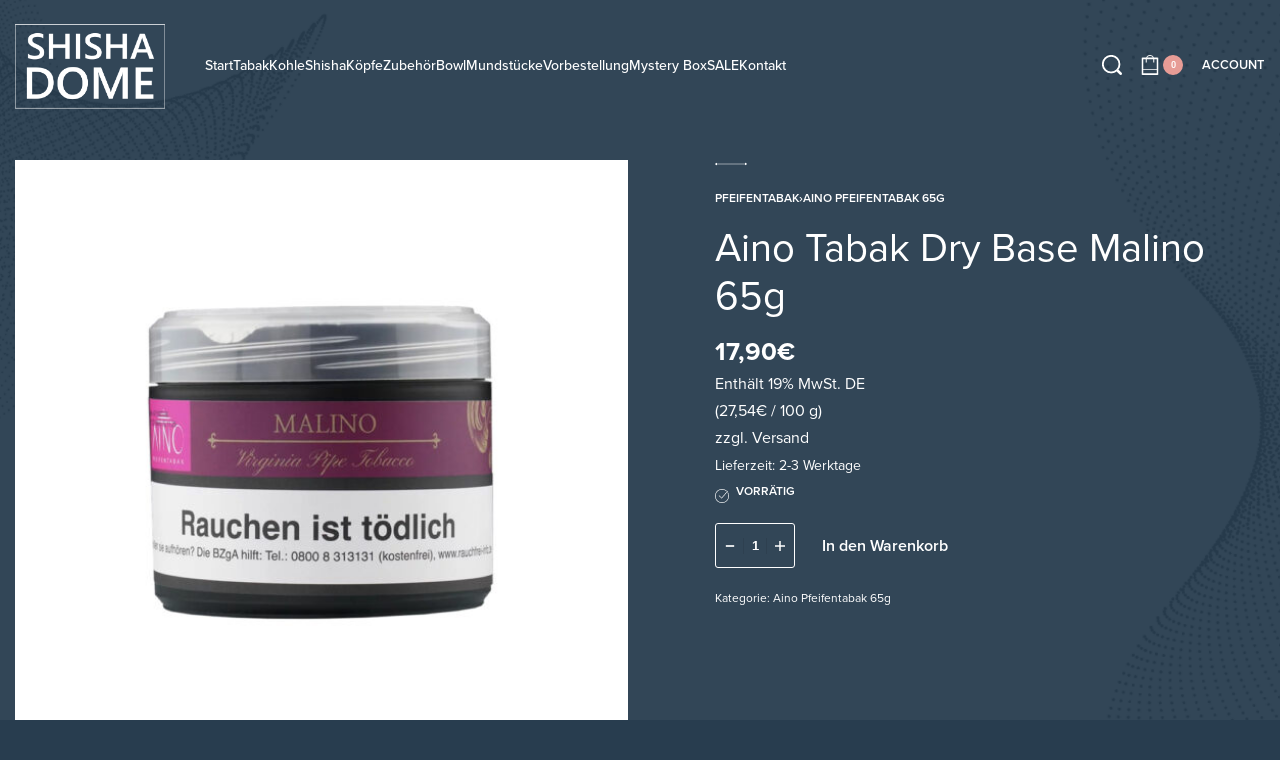

--- FILE ---
content_type: text/html; charset=UTF-8
request_url: https://shisha-dome.de/produkt/aino-tabak-dry-base-malino-65g/
body_size: 51080
content:
<!DOCTYPE html>
<html lang="de" data-df  data-container="1440" data-xl="2" data-admin-bar="0" class="elementor-kit-16009">
<head>
<meta charset="UTF-8">
<meta name="viewport" content="width=device-width, initial-scale=1">
<link rel="profile" href="//gmpg.org/xfn/11">
<link rel="pingback" href="https://shisha-dome.de/xmlrpc.php">

<meta name='robots' content='index, follow, max-image-preview:large, max-snippet:-1, max-video-preview:-1' />

<!-- Google Tag Manager for WordPress by gtm4wp.com -->
<script data-cfasync="false" data-pagespeed-no-defer>
	var gtm4wp_datalayer_name = "dataLayer";
	var dataLayer = dataLayer || [];
	const gtm4wp_use_sku_instead = 0;
	const gtm4wp_currency = 'EUR';
	const gtm4wp_product_per_impression = 10;
	const gtm4wp_clear_ecommerce = false;
	const gtm4wp_datalayer_max_timeout = 2000;
</script>
<!-- End Google Tag Manager for WordPress by gtm4wp.com -->
	<!-- This site is optimized with the Yoast SEO plugin v23.4 - https://yoast.com/wordpress/plugins/seo/ -->
	<title>Aino Tabak Dry Base Malino 65g | Shisha Dome Onlineshop</title>
	<meta name="description" content="Aino Tabak Dry Base Malino 65g - Der Malino Tabak Dry Base von Aino schmeckt nach Himbeere Ice. JETZT BESTELLEN! Schneller Versand! Große Auswahl!" />
	<link rel="canonical" href="https://shisha-dome.de/produkt/aino-tabak-dry-base-malino-65g/" />
	<meta property="og:locale" content="de_DE" />
	<meta property="og:type" content="article" />
	<meta property="og:title" content="Aino Tabak Dry Base Malino 65g | Shisha Dome Onlineshop" />
	<meta property="og:description" content="Aino Tabak Dry Base Malino 65g - Der Malino Tabak Dry Base von Aino schmeckt nach Himbeere Ice. JETZT BESTELLEN! Schneller Versand! Große Auswahl!" />
	<meta property="og:url" content="https://shisha-dome.de/produkt/aino-tabak-dry-base-malino-65g/" />
	<meta property="og:site_name" content="Shisha Online Shop - Shisha Dome" />
	<meta property="article:modified_time" content="2025-12-05T14:53:11+00:00" />
	<meta name="twitter:card" content="summary_large_image" />
	<script type="application/ld+json" class="yoast-schema-graph">{"@context":"https://schema.org","@graph":[{"@type":"WebPage","@id":"https://shisha-dome.de/produkt/aino-tabak-dry-base-malino-65g/","url":"https://shisha-dome.de/produkt/aino-tabak-dry-base-malino-65g/","name":"Aino Tabak Dry Base Malino 65g | Shisha Dome Onlineshop","isPartOf":{"@id":"https://shisha-dome.de/#website"},"primaryImageOfPage":{"@id":"https://shisha-dome.de/produkt/aino-tabak-dry-base-malino-65g/#primaryimage"},"image":{"@id":"https://shisha-dome.de/produkt/aino-tabak-dry-base-malino-65g/#primaryimage"},"thumbnailUrl":"https://shisha-dome.de/wp-content/uploads/2026/01/Aino-Tabak-Dry-Base-Malino-65g---Shisha-Dome.jpg","datePublished":"2024-03-01T17:33:01+00:00","dateModified":"2025-12-05T14:53:11+00:00","description":"Aino Tabak Dry Base Malino 65g - Der Malino Tabak Dry Base von Aino schmeckt nach Himbeere Ice. JETZT BESTELLEN! Schneller Versand! Große Auswahl!","breadcrumb":{"@id":"https://shisha-dome.de/produkt/aino-tabak-dry-base-malino-65g/#breadcrumb"},"inLanguage":"de","potentialAction":[{"@type":"ReadAction","target":["https://shisha-dome.de/produkt/aino-tabak-dry-base-malino-65g/"]}]},{"@type":"ImageObject","inLanguage":"de","@id":"https://shisha-dome.de/produkt/aino-tabak-dry-base-malino-65g/#primaryimage","url":"https://shisha-dome.de/wp-content/uploads/2026/01/Aino-Tabak-Dry-Base-Malino-65g---Shisha-Dome.jpg","contentUrl":"https://shisha-dome.de/wp-content/uploads/2026/01/Aino-Tabak-Dry-Base-Malino-65g---Shisha-Dome.jpg","width":1000,"height":1000,"caption":"Aino Tabak Dry Base Malino 65g - Shisha Dome"},{"@type":"BreadcrumbList","@id":"https://shisha-dome.de/produkt/aino-tabak-dry-base-malino-65g/#breadcrumb","itemListElement":[{"@type":"ListItem","position":1,"name":"Startseite","item":"https://shisha-dome.de/"},{"@type":"ListItem","position":2,"name":"shop","item":"https://shisha-dome.de/shop/"},{"@type":"ListItem","position":3,"name":"Aino Tabak Dry Base Malino 65g"}]},{"@type":"WebSite","@id":"https://shisha-dome.de/#website","url":"https://shisha-dome.de/","name":"Shisha Online Shop - Shisha Dome","description":"Alles rund um Shisha rauchen, Shisha Online Shop","publisher":{"@id":"https://shisha-dome.de/#organization"},"potentialAction":[{"@type":"SearchAction","target":{"@type":"EntryPoint","urlTemplate":"https://shisha-dome.de/?s={search_term_string}"},"query-input":{"@type":"PropertyValueSpecification","valueRequired":true,"valueName":"search_term_string"}}],"inLanguage":"de"},{"@type":"Organization","@id":"https://shisha-dome.de/#organization","name":"Shisha Online Shop - Shisha Dome","url":"https://shisha-dome.de/","logo":{"@type":"ImageObject","inLanguage":"de","@id":"https://shisha-dome.de/#/schema/logo/image/","url":"https://shisha-dome.de/wp-content/uploads/2020/10/Gruppe-64-1.png","contentUrl":"https://shisha-dome.de/wp-content/uploads/2020/10/Gruppe-64-1.png","width":987,"height":600,"caption":"Shisha Online Shop - Shisha Dome"},"image":{"@id":"https://shisha-dome.de/#/schema/logo/image/"}}]}</script>
	<!-- / Yoast SEO plugin. -->



<script consent-skip-blocker="1" data-skip-lazy-load="js-extra" data-cfasync="false">
(function () {
  // Web Font Loader compatibility (https://github.com/typekit/webfontloader)
  var modules = {
    typekit: "https://use.typekit.net",
    google: "https://fonts.googleapis.com/"
  };

  var load = function (config) {
    setTimeout(function () {
      var a = window.consentApi;

      // Only when blocker is active
      if (a) {
        // Iterate all modules and handle in a single `WebFont.load`
        Object.keys(modules).forEach(function (module) {
          var newConfigWithoutOtherModules = JSON.parse(
            JSON.stringify(config)
          );
          Object.keys(modules).forEach(function (toRemove) {
            if (toRemove !== module) {
              delete newConfigWithoutOtherModules[toRemove];
            }
          });

          if (newConfigWithoutOtherModules[module]) {
            a.unblock(modules[module]).then(function () {
              var originalLoad = window.WebFont.load;
              if (originalLoad !== load) {
                originalLoad(newConfigWithoutOtherModules);
              }
            });
          }
        });
      }
    }, 0);
  };

  if (!window.WebFont) {
    window.WebFont = {
      load: load
    };
  }
})();
</script><script consent-skip-blocker="1" data-skip-lazy-load="js-extra" data-cfasync="false">
(function () {
  // Web Font Loader compatibility (https://github.com/typekit/webfontloader)
  var modules = {
    typekit: "https://use.typekit.net",
    google: "https://fonts.googleapis.com/"
  };

  var load = function (config) {
    setTimeout(function () {
      var a = window.consentApi;

      // Only when blocker is active
      if (a) {
        // Iterate all modules and handle in a single `WebFont.load`
        Object.keys(modules).forEach(function (module) {
          var newConfigWithoutOtherModules = JSON.parse(
            JSON.stringify(config)
          );
          Object.keys(modules).forEach(function (toRemove) {
            if (toRemove !== module) {
              delete newConfigWithoutOtherModules[toRemove];
            }
          });

          if (newConfigWithoutOtherModules[module]) {
            a.unblock(modules[module]).then(function () {
              var originalLoad = window.WebFont.load;
              if (originalLoad !== load) {
                originalLoad(newConfigWithoutOtherModules);
              }
            });
          }
        });
      }
    }, 0);
  };

  if (!window.WebFont) {
    window.WebFont = {
      load: load
    };
  }
})();
</script><style>[consent-id]:not(.rcb-content-blocker):not([consent-transaction-complete]):not([consent-visual-use-parent^="children:"]):not([consent-confirm]){opacity:0!important;}</style><link rel="preload" href="https://shisha-dome.de/wp-content/102140affdfe7ca6b3947799b0b69b6c/dist/2008670504.js?ver=af932e55e5f194c31fb69933f509c364" as="script" />
<link rel="preload" href="https://shisha-dome.de/wp-content/102140affdfe7ca6b3947799b0b69b6c/dist/2044522635.js?ver=87a635a43115a395c464eca13074299f" as="script" />
<link rel="preload" href="https://shisha-dome.de/wp-content/plugins/real-cookie-banner-pro/public/lib/animate.css/animate.min.css?ver=4.1.1" as="style" />
<script data-cfasync="false" type="text/javascript" defer src="https://shisha-dome.de/wp-content/102140affdfe7ca6b3947799b0b69b6c/dist/2008670504.js?ver=af932e55e5f194c31fb69933f509c364" id="real-cookie-banner-pro-vendor-real-cookie-banner-pro-banner-js"></script>
<script type="application/json" data-skip-lazy-load="js-extra" data-skip-moving="true" data-no-defer nitro-exclude data-alt-type="application/ld+json" data-dont-merge data-wpmeteor-nooptimize="true" data-cfasync="false" id="acba6c09427f5854fb3072a7dcfaadb331-js-extra">{"slug":"real-cookie-banner-pro","textDomain":"real-cookie-banner","version":"4.7.15","restUrl":"https:\/\/shisha-dome.de\/wp-json\/real-cookie-banner\/v1\/","restNamespace":"real-cookie-banner\/v1","restPathObfuscateOffset":"3d96317d855e4a48","restRoot":"https:\/\/shisha-dome.de\/wp-json\/","restQuery":{"_v":"4.7.15","_locale":"user"},"restNonce":"32d3ed20ad","restRecreateNonceEndpoint":"https:\/\/shisha-dome.de\/wp-admin\/admin-ajax.php?action=rest-nonce","publicUrl":"https:\/\/shisha-dome.de\/wp-content\/plugins\/real-cookie-banner-pro\/public\/","chunkFolder":"dist","chunksLanguageFolder":"https:\/\/shisha-dome.de\/wp-content\/languages\/mo-cache\/real-cookie-banner-pro\/","chunks":{"chunk-config-tab-blocker.lite.js":["de_DE-83d48f038e1cf6148175589160cda67e","de_DE-3742b195c693d5349c3e3c551301b290","de_DE-2e71c8c1d3d1be59acee11970e254e0e","de_DE-e8b2dd606e80931c891d633086cb8b96"],"chunk-config-tab-blocker.pro.js":["de_DE-ddf5ae983675e7b6eec2afc2d53654a2","de_DE-145bf873eaf7093c63c2742b09d146c6","de_DE-e56d1fa7ba18f5a60172afa277d883c1"],"chunk-config-tab-consent.lite.js":["de_DE-3823d7521a3fc2857511061e0d660408"],"chunk-config-tab-consent.pro.js":["de_DE-9cb9ecf8c1e8ce14036b5f3a5e19f098"],"chunk-config-tab-cookies.lite.js":["de_DE-1a51b37d0ef409906245c7ed80d76040","de_DE-3742b195c693d5349c3e3c551301b290","de_DE-2e71c8c1d3d1be59acee11970e254e0e"],"chunk-config-tab-cookies.pro.js":["de_DE-572ee75deed92e7a74abba4b86604687","de_DE-145bf873eaf7093c63c2742b09d146c6"],"chunk-config-tab-dashboard.lite.js":["de_DE-f843c51245ecd2b389746275b3da66b6"],"chunk-config-tab-dashboard.pro.js":["de_DE-ae5ae8f925f0409361cfe395645ac077"],"chunk-config-tab-import.lite.js":["de_DE-66df94240f04843e5a208823e466a850"],"chunk-config-tab-import.pro.js":["de_DE-e5fee6b51986d4ff7a051d6f6a7b076a"],"chunk-config-tab-licensing.lite.js":["de_DE-e01f803e4093b19d6787901b9591b5a6"],"chunk-config-tab-licensing.pro.js":["de_DE-4918ea9704f47c2055904e4104d4ffba"],"chunk-config-tab-scanner.lite.js":["de_DE-b10b39f1099ef599835c729334e38429"],"chunk-config-tab-scanner.pro.js":["de_DE-752a1502ab4f0bebfa2ad50c68ef571f"],"chunk-config-tab-settings.lite.js":["de_DE-37978e0b06b4eb18b16164a2d9c93a2c"],"chunk-config-tab-settings.pro.js":["de_DE-e59d3dcc762e276255c8989fbd1f80e3"],"chunk-config-tab-tcf.lite.js":["de_DE-4f658bdbf0aa370053460bc9e3cd1f69","de_DE-3742b195c693d5349c3e3c551301b290","de_DE-e8b2dd606e80931c891d633086cb8b96"],"chunk-config-tab-tcf.pro.js":["de_DE-e1e83d5b8a28f1f91f63b9de2a8b181a","de_DE-e56d1fa7ba18f5a60172afa277d883c1"]},"others":{"customizeValuesBanner":"{\"layout\":{\"type\":\"dialog\",\"maxHeightEnabled\":false,\"maxHeight\":740,\"dialogMaxWidth\":510,\"dialogPosition\":\"middleCenter\",\"dialogMargin\":[0,0,0,0],\"bannerPosition\":\"bottom\",\"bannerMaxWidth\":1024,\"dialogBorderRadius\":3,\"borderRadius\":5,\"animationIn\":\"slideInUp\",\"animationInDuration\":500,\"animationInOnlyMobile\":true,\"animationOut\":\"none\",\"animationOutDuration\":500,\"animationOutOnlyMobile\":true,\"overlay\":true,\"overlayBg\":\"#000000\",\"overlayBgAlpha\":38,\"overlayBlur\":2},\"decision\":{\"acceptAll\":\"button\",\"acceptEssentials\":\"button\",\"showCloseIcon\":false,\"acceptIndividual\":\"link\",\"buttonOrder\":\"all,essential,save,individual\",\"showGroups\":true,\"groupsFirstView\":false,\"saveButton\":\"always\"},\"design\":{\"bg\":\"#ffffff\",\"textAlign\":\"center\",\"linkTextDecoration\":\"underline\",\"borderWidth\":0,\"borderColor\":\"#ffffff\",\"fontSize\":13,\"fontColor\":\"#2b2b2b\",\"fontInheritFamily\":true,\"fontFamily\":\"Arial, Helvetica, sans-serif\",\"fontWeight\":\"normal\",\"boxShadowEnabled\":true,\"boxShadowOffsetX\":0,\"boxShadowOffsetY\":5,\"boxShadowBlurRadius\":13,\"boxShadowSpreadRadius\":0,\"boxShadowColor\":\"#000000\",\"boxShadowColorAlpha\":20},\"headerDesign\":{\"inheritBg\":true,\"bg\":\"#f4f4f4\",\"inheritTextAlign\":true,\"textAlign\":\"center\",\"padding\":[17,20,15,20],\"logo\":\"\",\"logoRetina\":\"\",\"logoMaxHeight\":40,\"logoPosition\":\"left\",\"logoMargin\":[5,15,5,15],\"fontSize\":20,\"fontColor\":\"#2b2b2b\",\"fontInheritFamily\":true,\"fontFamily\":\"Arial, Helvetica, sans-serif\",\"fontWeight\":\"normal\",\"borderWidth\":1,\"borderColor\":\"#efefef\"},\"bodyDesign\":{\"padding\":[15,20,10,20],\"descriptionInheritFontSize\":true,\"descriptionFontSize\":13,\"dottedGroupsInheritFontSize\":true,\"dottedGroupsFontSize\":13,\"dottedGroupsBulletColor\":\"#4d82a0\",\"teachingsInheritTextAlign\":true,\"teachingsTextAlign\":\"center\",\"teachingsSeparatorActive\":true,\"teachingsSeparatorWidth\":50,\"teachingsSeparatorHeight\":1,\"teachingsSeparatorColor\":\"#4d82a0\",\"teachingsInheritFontSize\":false,\"teachingsFontSize\":12,\"teachingsInheritFontColor\":false,\"teachingsFontColor\":\"#7c7c7c\",\"accordionMargin\":[10,0,5,0],\"accordionPadding\":[5,10,5,10],\"accordionArrowType\":\"outlined\",\"accordionArrowColor\":\"#15779b\",\"accordionBg\":\"#ffffff\",\"accordionActiveBg\":\"#f9f9f9\",\"accordionHoverBg\":\"#efefef\",\"accordionBorderWidth\":1,\"accordionBorderColor\":\"#efefef\",\"accordionTitleFontSize\":12,\"accordionTitleFontColor\":\"#2b2b2b\",\"accordionTitleFontWeight\":\"normal\",\"accordionDescriptionMargin\":[5,0,0,0],\"accordionDescriptionFontSize\":12,\"accordionDescriptionFontColor\":\"#828282\",\"accordionDescriptionFontWeight\":\"normal\",\"acceptAllOneRowLayout\":false,\"acceptAllPadding\":[10,10,10,10],\"acceptAllBg\":\"#4d82a0\",\"acceptAllTextAlign\":\"center\",\"acceptAllFontSize\":18,\"acceptAllFontColor\":\"#ffffff\",\"acceptAllFontWeight\":\"normal\",\"acceptAllBorderWidth\":0,\"acceptAllBorderColor\":\"#000000\",\"acceptAllHoverBg\":\"#4d82a0\",\"acceptAllHoverFontColor\":\"#ffffff\",\"acceptAllHoverBorderColor\":\"#000000\",\"acceptEssentialsUseAcceptAll\":false,\"acceptEssentialsButtonType\":\"\",\"acceptEssentialsPadding\":[10,10,10,10],\"acceptEssentialsBg\":\"#efefef\",\"acceptEssentialsTextAlign\":\"center\",\"acceptEssentialsFontSize\":16,\"acceptEssentialsFontColor\":\"#0a0a0a\",\"acceptEssentialsFontWeight\":\"normal\",\"acceptEssentialsBorderWidth\":0,\"acceptEssentialsBorderColor\":\"#000000\",\"acceptEssentialsHoverBg\":\"#e8e8e8\",\"acceptEssentialsHoverFontColor\":\"#000000\",\"acceptEssentialsHoverBorderColor\":\"#000000\",\"acceptIndividualPadding\":[0,5,0,5],\"acceptIndividualBg\":\"#ffffff\",\"acceptIndividualTextAlign\":\"center\",\"acceptIndividualFontSize\":14,\"acceptIndividualFontColor\":\"#7c7c7c\",\"acceptIndividualFontWeight\":\"normal\",\"acceptIndividualBorderWidth\":0,\"acceptIndividualBorderColor\":\"#000000\",\"acceptIndividualHoverBg\":\"#ffffff\",\"acceptIndividualHoverFontColor\":\"#2b2b2b\",\"acceptIndividualHoverBorderColor\":\"#000000\"},\"footerDesign\":{\"poweredByLink\":false,\"inheritBg\":false,\"bg\":\"#fcfcfc\",\"inheritTextAlign\":true,\"textAlign\":\"center\",\"padding\":[10,20,15,20],\"fontSize\":14,\"fontColor\":\"#7c7c7c\",\"fontInheritFamily\":true,\"fontFamily\":\"Arial, Helvetica, sans-serif\",\"fontWeight\":\"normal\",\"hoverFontColor\":\"#2b2b2b\",\"borderWidth\":1,\"borderColor\":\"#efefef\",\"languageSwitcher\":\"flags\"},\"texts\":{\"headline\":\"Privatsph\\u00e4re-Einstellungen\",\"description\":\"Wir verwenden Cookies und \\u00e4hnliche Technologien auf unserer Website und verarbeiten personenbezogene Daten (z.B. deine IP-Adresse) \\u00fcber dich. Wir teilen diese Daten auch mit Dritten. Die Datenverarbeitung kann mit deiner Einwilligung oder auf Basis eines berechtigten Interesses erfolgen, dem du in den individuellen Privatsph\\u00e4re-Einstellungen widersprechen kannst. Du hast das Recht, nur in essenzielle Services einzuwilligen und deine Einwilligung in der Datenschutzerkl\\u00e4rung zu einem sp\\u00e4teren Zeitpunkt zu \\u00e4ndern oder zu widerrufen.\",\"acceptAll\":\"Alle akzeptieren\",\"acceptEssentials\":\"Weiter ohne Einwilligung\",\"acceptIndividual\":\"Individuelle Privatsph\\u00e4re-Einstellungen\",\"poweredBy\":\"0\",\"dataProcessingInUnsafeCountries\":\"Einige Services verarbeiten personenbezogene Daten in unsicheren Drittl\\u00e4ndern. Indem du in die Nutzung dieser Services einwilligst, erkl\\u00e4rst du dich auch mit der Verarbeitung deiner Daten in diesen unsicheren Drittl\\u00e4ndern gem\\u00e4\\u00df {{legalBasis}} einverstanden. Dies birgt das Risiko, dass deine Daten von Beh\\u00f6rden zu Kontroll- und \\u00dcberwachungszwecken verarbeitet werden, m\\u00f6glicherweise ohne die M\\u00f6glichkeit eines Rechtsbehelfs.\",\"ageNoticeBanner\":\"Du bist unter {{minAge}} Jahre alt? Dann kannst du nicht in optionale Services einwilligen. Du kannst deine Eltern oder Erziehungsberechtigten bitten, mit dir in diese Services einzuwilligen.\",\"ageNoticeBlocker\":\"Du bist unter {{minAge}} Jahre alt? Leider darfst du diesem Service nicht selbst zustimmen, um diese Inhalte zu sehen. Bitte deine Eltern oder Erziehungsberechtigten, dem Service mit dir zuzustimmen!\",\"listServicesNotice\":\"Wenn du alle Services akzeptierst, erlaubst du, dass {{services}} geladen werden. Diese sind nach ihrem Zweck in Gruppen {{serviceGroups}} unterteilt (Zugeh\\u00f6rigkeit durch hochgestellte Zahlen gekennzeichnet).\",\"listServicesLegitimateInterestNotice\":\"Au\\u00dferdem werden {{services}} auf der Grundlage eines berechtigten Interesses geladen.\",\"tcfStacksCustomName\":\"Services mit verschiedenen Zwecken au\\u00dferhalb des TCF-Standards\",\"tcfStacksCustomDescription\":\"Services, die Einwilligungen nicht \\u00fcber den TCF-Standard, sondern \\u00fcber andere Technologien teilen. Diese werden nach ihrem Zweck in mehrere Gruppen unterteilt. Einige davon werden aufgrund eines berechtigten Interesses genutzt (z.B. Gefahrenabwehr), andere werden nur mit deiner Einwilligung genutzt. Details zu den einzelnen Gruppen und Zwecken der Services findest du in den individuellen Privatsph\\u00e4re-Einstellungen.\",\"consentForwardingExternalHosts\":\"Deine Einwilligung gilt auch auf {{websites}}.\",\"blockerHeadline\":\"{{name}} aufgrund von Privatsph\\u00e4re-Einstellungen blockiert\",\"blockerLinkShowMissing\":\"Zeige alle Services, denen du noch zustimmen musst\",\"blockerLoadButton\":\"Erforderliche Services akzeptieren und Inhalte laden\",\"blockerAcceptInfo\":\"Wenn du die blockierten Inhalte l\\u00e4dst, werden deine Datenschutzeinstellungen angepasst. Inhalte aus diesem Service werden in Zukunft nicht mehr blockiert. Du hast das Recht, deine Entscheidung jederzeit zu widerrufen oder zu \\u00e4ndern.\",\"stickyHistory\":\"Historie der Privatsph\\u00e4re-Einstellungen\",\"stickyRevoke\":\"Einwilligungen widerrufen\",\"stickyRevokeSuccessMessage\":\"Du hast die Einwilligung f\\u00fcr Services mit dessen Cookies und Verarbeitung personenbezogener Daten erfolgreich widerrufen. Die Seite wird jetzt neu geladen!\",\"stickyChange\":\"Privatsph\\u00e4re-Einstellungen \\u00e4ndern\"},\"individualLayout\":{\"inheritDialogMaxWidth\":false,\"dialogMaxWidth\":970,\"inheritBannerMaxWidth\":true,\"bannerMaxWidth\":1980,\"descriptionTextAlign\":\"left\"},\"group\":{\"checkboxBg\":\"#f0f0f0\",\"checkboxBorderWidth\":1,\"checkboxBorderColor\":\"#d2d2d2\",\"checkboxActiveColor\":\"#ffffff\",\"checkboxActiveBg\":\"#15779b\",\"checkboxActiveBorderColor\":\"#11607d\",\"groupInheritBg\":true,\"groupBg\":\"#f4f4f4\",\"groupPadding\":[15,15,15,15],\"groupSpacing\":10,\"groupBorderRadius\":5,\"groupBorderWidth\":1,\"groupBorderColor\":\"#f4f4f4\",\"headlineFontSize\":16,\"headlineFontWeight\":\"normal\",\"headlineFontColor\":\"#2b2b2b\",\"descriptionFontSize\":14,\"descriptionFontColor\":\"#7c7c7c\",\"linkColor\":\"#7c7c7c\",\"linkHoverColor\":\"#2b2b2b\"},\"saveButton\":{\"useAcceptAll\":false,\"type\":\"button\",\"padding\":[10,10,10,10],\"bg\":\"#efefef\",\"textAlign\":\"center\",\"fontSize\":16,\"fontColor\":\"#0a0a0a\",\"fontWeight\":\"normal\",\"borderWidth\":0,\"borderColor\":\"#000000\",\"hoverBg\":\"#e8e8e8\",\"hoverFontColor\":\"#000000\",\"hoverBorderColor\":\"#000000\"},\"individualTexts\":{\"headline\":\"Individuelle Privatsph\\u00e4re-Einstellungen\",\"description\":\"Wir verwenden Cookies und \\u00e4hnliche Technologien auf unserer Website und verarbeiten personenbezogene Daten (z.B. deine IP-Adresse) \\u00fcber dich. Wir teilen diese Daten auch mit Dritten. Die Datenverarbeitung kann mit deiner Einwilligung oder auf der Grundlage eines berechtigten Interesses erfolgen, dem du widersprechen kannst. Du hast das Recht, nur in essenzielle Services einzuwilligen und deine Einwilligung zu einem sp\\u00e4teren Zeitpunkt in der Datenschutzerkl\\u00e4rung zu \\u00e4ndern oder zu widerrufen. Nachfolgend findest du eine \\u00dcbersicht \\u00fcber alle Services, die von dieser Website genutzt werden. Du kannst detaillierte Informationen zu jedem Service einsehen und diesen einzeln zustimmen oder von deinem Widerspruchsrecht Gebrauch machen.\",\"save\":\"Individuelle Auswahlen speichern\",\"showMore\":\"Service-Informationen anzeigen\",\"hideMore\":\"Service-Informationen ausblenden\",\"postamble\":\"\"},\"mobile\":{\"enabled\":true,\"maxHeight\":400,\"hideHeader\":false,\"alignment\":\"bottom\",\"scalePercent\":90,\"scalePercentVertical\":-50},\"sticky\":{\"enabled\":false,\"animationsEnabled\":true,\"alignment\":\"left\",\"bubbleBorderRadius\":50,\"icon\":\"fingerprint\",\"iconCustom\":\"\",\"iconCustomRetina\":\"\",\"iconSize\":30,\"iconColor\":\"#ffffff\",\"bubbleMargin\":[10,20,20,20],\"bubblePadding\":15,\"bubbleBg\":\"#15779b\",\"bubbleBorderWidth\":0,\"bubbleBorderColor\":\"#10556f\",\"boxShadowEnabled\":true,\"boxShadowOffsetX\":0,\"boxShadowOffsetY\":2,\"boxShadowBlurRadius\":5,\"boxShadowSpreadRadius\":1,\"boxShadowColor\":\"#105b77\",\"boxShadowColorAlpha\":40,\"bubbleHoverBg\":\"#ffffff\",\"bubbleHoverBorderColor\":\"#000000\",\"hoverIconColor\":\"#000000\",\"hoverIconCustom\":\"\",\"hoverIconCustomRetina\":\"\",\"menuFontSize\":16,\"menuBorderRadius\":5,\"menuItemSpacing\":10,\"menuItemPadding\":[5,10,5,10]},\"customCss\":{\"css\":\"\",\"antiAdBlocker\":\"y\"}}","isPro":true,"showProHints":false,"proUrl":"https:\/\/devowl.io\/de\/go\/real-cookie-banner?source=rcb-lite","showLiteNotice":false,"frontend":{"groups":"[{\"id\":1189,\"name\":\"Essenziell\",\"slug\":\"essenziell\",\"description\":\"Essenzielle Services sind f\\u00fcr die grundlegende Funktionalit\\u00e4t der Website erforderlich. Sie enthalten nur technisch notwendige Services. Diesen Services kann nicht widersprochen werden.\",\"isEssential\":true,\"items\":[{\"id\":37883,\"name\":\"WooCommerce\",\"purpose\":\"WooCommerce ist ein E-Commerce-Shopsystem, das es dir erm\\u00f6glicht, Produkte auf dieser Website zu kaufen. Cookies werden verwendet, um Artikel in einem Warenkorb zu sammeln, um den Warenkorb des Nutzers in der Datenbank der Website zu speichern, um k\\u00fcrzlich angesehene Produkte zu speichern, um sie wieder anzuzeigen und um es Nutzern zu erm\\u00f6glichen Mitteilungen im Online-Shop auszublenden.\",\"providerContact\":{\"phone\":\"\",\"email\":\"\",\"link\":\"\"},\"isProviderCurrentWebsite\":true,\"provider\":\"Shisha Online Shop - Shisha Dome Landshut\",\"uniqueName\":\"woocommerce\",\"isEmbeddingOnlyExternalResources\":false,\"legalBasis\":\"consent\",\"dataProcessingInCountries\":[],\"dataProcessingInCountriesSpecialTreatments\":[],\"technicalDefinitions\":[{\"type\":\"local\",\"name\":\"wc_cart_hash_*\",\"host\":\"shisha-dome.de\",\"duration\":0,\"durationUnit\":\"y\",\"isSessionDuration\":false},{\"type\":\"http\",\"name\":\"woocommerce_cart_hash\",\"host\":\"shisha-dome.de\",\"duration\":0,\"durationUnit\":\"y\",\"isSessionDuration\":true},{\"type\":\"http\",\"name\":\"wp_woocommerce_session_*\",\"host\":\"shisha-dome.de\",\"duration\":2,\"durationUnit\":\"d\",\"isSessionDuration\":false},{\"type\":\"http\",\"name\":\"woocommerce_items_in_cart\",\"host\":\"shisha-dome.de\",\"duration\":0,\"durationUnit\":\"y\",\"isSessionDuration\":true},{\"type\":\"http\",\"name\":\"woocommerce_recently_viewed\",\"host\":\"shisha-dome.de\",\"duration\":0,\"durationUnit\":\"y\",\"isSessionDuration\":true},{\"type\":\"http\",\"name\":\"store_notice*\",\"host\":\"shisha-dome.de\",\"duration\":0,\"durationUnit\":\"y\",\"isSessionDuration\":true}],\"codeDynamics\":[],\"providerPrivacyPolicyUrl\":\"https:\\\/\\\/shisha-dome.de\\\/datenschutzerklarung\\\/\",\"providerLegalNoticeUrl\":\"\",\"tagManagerOptInEventName\":\"\",\"tagManagerOptOutEventName\":\"\",\"googleConsentModeConsentTypes\":[],\"codeOptIn\":\"\",\"executeCodeOptInWhenNoTagManagerConsentIsGiven\":false,\"codeOptOut\":\"\",\"executeCodeOptOutWhenNoTagManagerConsentIsGiven\":false,\"deleteTechnicalDefinitionsAfterOptOut\":false,\"codeOnPageLoad\":\"\",\"presetId\":\"woocommerce\"},{\"id\":37882,\"name\":\"Klarna Checkout for WooCommerce\",\"purpose\":\"Klarna ist ein Payment Service Provider, der, bei Auswahl als Zahlungsart, Zahlungen f\\u00fcr diesen Online-Shop abwickelt. Abh\\u00e4ngig von der Art der Zahlung \\u00fcber Klarna stuft Klarna die Bonit\\u00e4t von dir als Kunde ein. Es werden Cookies verwendet, um dem Bezahlvorgang eine eindeutige Identifikationsnummer zu geben und um Zahlungs- und Kundendaten zum Zwecke der Zahlungsabwicklung zu verkn\\u00fcpfen.\",\"providerContact\":{\"phone\":\"\",\"email\":\"\",\"link\":\"\"},\"isProviderCurrentWebsite\":false,\"provider\":\"Klarna Bank AB (publ)\",\"uniqueName\":\"klarna-checkout-woocommerce\",\"isEmbeddingOnlyExternalResources\":false,\"legalBasis\":\"consent\",\"dataProcessingInCountries\":[],\"dataProcessingInCountriesSpecialTreatments\":[],\"technicalDefinitions\":[{\"type\":\"local\",\"name\":\"_klarna_sdid_ch\",\"host\":\"shisha-dome.de\",\"duration\":0,\"durationUnit\":\"y\",\"isSessionDuration\":false},{\"type\":\"local\",\"name\":\"*\",\"host\":\"js.klarna.com\",\"duration\":0,\"durationUnit\":\"y\",\"isSessionDuration\":false},{\"type\":\"local\",\"name\":\"*\",\"host\":\"js.playground.klarna.com\",\"duration\":0,\"durationUnit\":\"y\",\"isSessionDuration\":false},{\"type\":\"local\",\"name\":\"*\",\"host\":\"h.online-metrix.met\",\"duration\":0,\"durationUnit\":\"y\",\"isSessionDuration\":false}],\"codeDynamics\":[],\"providerPrivacyPolicyUrl\":\"https:\\\/\\\/www.klarna.com\\\/international\\\/privacy-policy\\\/\",\"providerLegalNoticeUrl\":\"\",\"tagManagerOptInEventName\":\"\",\"tagManagerOptOutEventName\":\"\",\"googleConsentModeConsentTypes\":[],\"codeOptIn\":\"\",\"executeCodeOptInWhenNoTagManagerConsentIsGiven\":false,\"codeOptOut\":\"\",\"executeCodeOptOutWhenNoTagManagerConsentIsGiven\":false,\"deleteTechnicalDefinitionsAfterOptOut\":false,\"codeOnPageLoad\":\"\",\"presetId\":\"klarna-checkout-woocommerce\"},{\"id\":37876,\"name\":\"Elementor\",\"purpose\":\"Elementor ist eine Software, mit der das Layout dieser Website erstellt wurde. Cookies werden daf\\u00fcr eingesetzt, um die Anzahl der Seitenaufrufe und aktive Sitzungen des Nutzers zu speichern. Die erhobenen Daten werden nicht f\\u00fcr Analysezwecke verwendet, sondern nur um sicherzustellen, dass z.B. bei mehreren aktiven Sitzungen ausgeblendete Elemente nicht wieder angezeigt werden.\",\"providerContact\":{\"phone\":\"\",\"email\":\"\",\"link\":\"\"},\"isProviderCurrentWebsite\":true,\"provider\":\"Shisha Online Shop - Shisha Dome Landshut\",\"uniqueName\":\"elementor\",\"isEmbeddingOnlyExternalResources\":false,\"legalBasis\":\"consent\",\"dataProcessingInCountries\":[],\"dataProcessingInCountriesSpecialTreatments\":[],\"technicalDefinitions\":[{\"type\":\"local\",\"name\":\"elementor\",\"host\":\"shisha-dome.de\",\"duration\":0,\"durationUnit\":\"y\",\"isSessionDuration\":false},{\"type\":\"session\",\"name\":\"elementor\",\"host\":\"shisha-dome.de\",\"duration\":0,\"durationUnit\":\"y\",\"isSessionDuration\":false}],\"codeDynamics\":[],\"providerPrivacyPolicyUrl\":\"https:\\\/\\\/shisha-dome.de\\\/datenschutzerklarung\\\/\",\"providerLegalNoticeUrl\":\"\",\"tagManagerOptInEventName\":\"\",\"tagManagerOptOutEventName\":\"\",\"googleConsentModeConsentTypes\":[],\"codeOptIn\":\"\",\"executeCodeOptInWhenNoTagManagerConsentIsGiven\":false,\"codeOptOut\":\"\",\"executeCodeOptOutWhenNoTagManagerConsentIsGiven\":false,\"deleteTechnicalDefinitionsAfterOptOut\":false,\"codeOnPageLoad\":\"\",\"presetId\":\"elementor\"},{\"id\":37778,\"name\":\"Real Cookie Banner\",\"purpose\":\"Real Cookie Banner bittet Website-Besucher um die Einwilligung zum Setzen von Cookies und zur Verarbeitung personenbezogener Daten. Dazu wird jedem Website-Besucher eine UUID (pseudonyme Identifikation des Nutzers) zugewiesen, die bis zum Ablauf des Cookies zur Speicherung der Einwilligung g\\u00fcltig ist. Cookies werden dazu verwendet, um zu testen, ob Cookies gesetzt werden k\\u00f6nnen, um Referenz auf die dokumentierte Einwilligung zu speichern, um zu speichern, in welche Services aus welchen Service-Gruppen der Besucher eingewilligt hat, und, falls Einwilligung nach dem Transparency & Consent Framework (TCF) eingeholt werden, um die Einwilligungen in TCF Partner, Zwecke, besondere Zwecke, Funktionen und besondere Funktionen zu speichern. Im Rahmen der Darlegungspflicht nach DSGVO wird die erhobene Einwilligung vollumf\\u00e4nglich dokumentiert. Dazu z\\u00e4hlt neben den Services und Service-Gruppen, in welche der Besucher eingewilligt hat, und falls Einwilligung nach dem TCF Standard eingeholt werden, in welche TCF Partner, Zwecke und Funktionen der Besucher eingewilligt hat, alle Einstellungen des Cookie Banners zum Zeitpunkt der Einwilligung als auch die technischen Umst\\u00e4nde (z.B. Gr\\u00f6\\u00dfe des Sichtbereichs bei der Einwilligung) und die Nutzerinteraktionen (z.B. Klick auf Buttons), die zur Einwilligung gef\\u00fchrt haben. Die Einwilligung wird pro Sprache einmal erhoben.\",\"providerContact\":{\"phone\":\"\",\"email\":\"\",\"link\":\"\"},\"isProviderCurrentWebsite\":true,\"provider\":\"Shisha Online Shop - Shisha Dome Landshut\",\"uniqueName\":\"real-cookie-banner\",\"isEmbeddingOnlyExternalResources\":false,\"legalBasis\":\"legal-requirement\",\"dataProcessingInCountries\":[],\"dataProcessingInCountriesSpecialTreatments\":[],\"technicalDefinitions\":[{\"type\":\"http\",\"name\":\"real_cookie_banner*\",\"host\":\".shisha-dome.de\",\"duration\":365,\"durationUnit\":\"d\",\"isSessionDuration\":false},{\"type\":\"http\",\"name\":\"real_cookie_banner*-tcf\",\"host\":\".shisha-dome.de\",\"duration\":365,\"durationUnit\":\"d\",\"isSessionDuration\":false},{\"type\":\"http\",\"name\":\"real_cookie_banner-test\",\"host\":\".shisha-dome.de\",\"duration\":365,\"durationUnit\":\"d\",\"isSessionDuration\":false}],\"codeDynamics\":[],\"providerPrivacyPolicyUrl\":\"https:\\\/\\\/shisha-dome.de\\\/datenschutzerklarung\\\/\",\"providerLegalNoticeUrl\":\"\",\"tagManagerOptInEventName\":\"\",\"tagManagerOptOutEventName\":\"\",\"googleConsentModeConsentTypes\":[],\"codeOptIn\":\"\",\"executeCodeOptInWhenNoTagManagerConsentIsGiven\":false,\"codeOptOut\":\"\",\"executeCodeOptOutWhenNoTagManagerConsentIsGiven\":false,\"deleteTechnicalDefinitionsAfterOptOut\":false,\"codeOnPageLoad\":\"\",\"presetId\":\"real-cookie-banner\"}]},{\"id\":1190,\"name\":\"Funktional\",\"slug\":\"funktional\",\"description\":\"Funktionale Services sind notwendig, um \\u00fcber die wesentliche Funktionalit\\u00e4t der Website hinausgehende Features wie h\\u00fcbschere Schriftarten, Videowiedergabe oder interaktive Web 2.0-Features bereitzustellen. Inhalte von z.B. Video- und Social Media-Plattformen sind standardm\\u00e4\\u00dfig gesperrt und k\\u00f6nnen zugestimmt werden. Wenn dem Service zugestimmt wird, werden diese Inhalte automatisch ohne weitere manuelle Einwilligung geladen.\",\"isEssential\":false,\"items\":[{\"id\":37880,\"name\":\"Google Maps\",\"purpose\":\"Google Maps zeigt Karten auf der Website als Iframe oder \\u00fcber JavaScript direkt eingebettet als Teil der Website an. Auf dem Client-Ger\\u00e4t des Nutzers werden keine Cookies im technischen Sinne gesetzt, aber es werden technische und pers\\u00f6nliche Daten wie z.B. die IP-Adresse vom Client an den Server des Diensteanbieters \\u00fcbertragen, um die Nutzung des Dienstes zu erm\\u00f6glichen.\",\"providerContact\":{\"phone\":\"\",\"email\":\"\",\"link\":\"\"},\"isProviderCurrentWebsite\":false,\"provider\":\"Google Ireland Limited\",\"uniqueName\":\"google-maps\",\"isEmbeddingOnlyExternalResources\":true,\"legalBasis\":\"consent\",\"dataProcessingInCountries\":[\"US\"],\"dataProcessingInCountriesSpecialTreatments\":[],\"technicalDefinitions\":[{\"type\":\"http\",\"name\":\"\",\"host\":\"\",\"duration\":0,\"durationUnit\":\"y\",\"isSessionDuration\":false}],\"codeDynamics\":[],\"providerPrivacyPolicyUrl\":\"https:\\\/\\\/policies.google.com\\\/privacy\",\"providerLegalNoticeUrl\":\"\",\"tagManagerOptInEventName\":\"\",\"tagManagerOptOutEventName\":\"\",\"googleConsentModeConsentTypes\":[],\"codeOptIn\":\"\",\"executeCodeOptInWhenNoTagManagerConsentIsGiven\":false,\"codeOptOut\":\"\",\"executeCodeOptOutWhenNoTagManagerConsentIsGiven\":false,\"deleteTechnicalDefinitionsAfterOptOut\":false,\"codeOnPageLoad\":\"\",\"presetId\":\"google-maps\"},{\"id\":37877,\"name\":\"Google Fonts\",\"purpose\":\"Google Fonts ist ein Dienst, der Schriften, die nicht auf dem Client-Ger\\u00e4t des Nutzers installiert sind, herunterl\\u00e4dt und in die Website einbettet. Auf dem Client-Ger\\u00e4t des Nutzers werden keine Cookies im technischen Sinne gesetzt, aber es werden technische und pers\\u00f6nliche Daten wie z.B. die IP-Adresse vom Client an den Server des Dienstanbieters \\u00fcbertragen, um die Nutzung des Dienstes zu erm\\u00f6glichen.\",\"providerContact\":{\"phone\":\"\",\"email\":\"\",\"link\":\"\"},\"isProviderCurrentWebsite\":false,\"provider\":\"Google Ireland Limited\",\"uniqueName\":\"google-fonts\",\"isEmbeddingOnlyExternalResources\":true,\"legalBasis\":\"consent\",\"dataProcessingInCountries\":[\"US\"],\"dataProcessingInCountriesSpecialTreatments\":[],\"technicalDefinitions\":[{\"type\":\"http\",\"name\":\"\",\"host\":\"\",\"duration\":0,\"durationUnit\":\"y\",\"isSessionDuration\":false}],\"codeDynamics\":[],\"providerPrivacyPolicyUrl\":\"https:\\\/\\\/policies.google.com\\\/privacy\",\"providerLegalNoticeUrl\":\"\",\"tagManagerOptInEventName\":\"\",\"tagManagerOptOutEventName\":\"\",\"googleConsentModeConsentTypes\":[],\"codeOptIn\":\"\",\"executeCodeOptInWhenNoTagManagerConsentIsGiven\":false,\"codeOptOut\":\"\",\"executeCodeOptOutWhenNoTagManagerConsentIsGiven\":false,\"deleteTechnicalDefinitionsAfterOptOut\":false,\"codeOnPageLoad\":\"base64-encoded:[base64]\",\"presetId\":\"google-fonts\"},{\"id\":37874,\"name\":\"Adobe Fonts (Typekit)\",\"purpose\":\"Adobe Fonts (Typekit) ist ein Dienst, der Schriften, die nicht auf dem Client-Ger\\u00e4t des Nutzers installiert sind, herunterl\\u00e4dt und in die Website einbettet. Auf dem Client-Ger\\u00e4t des Nutzers werden keine Cookies im technischen Sinne gesetzt, aber es werden technische und pers\\u00f6nliche Daten wie z.B. die IP-Adresse vom Client an den Server des Diensteanbieters \\u00fcbertragen, um die Nutzung des Dienstes zu erm\\u00f6glichen.\",\"providerContact\":{\"phone\":\"\",\"email\":\"\",\"link\":\"\"},\"isProviderCurrentWebsite\":false,\"provider\":\"Adobe Systems Software Ireland Limited (Adobe Ireland)\",\"uniqueName\":\"adobe-fonts-typekit\",\"isEmbeddingOnlyExternalResources\":true,\"legalBasis\":\"consent\",\"dataProcessingInCountries\":[\"US\"],\"dataProcessingInCountriesSpecialTreatments\":[],\"technicalDefinitions\":[{\"type\":\"http\",\"name\":\"\",\"host\":\"\",\"duration\":0,\"durationUnit\":\"y\",\"isSessionDuration\":false}],\"codeDynamics\":[],\"providerPrivacyPolicyUrl\":\"https:\\\/\\\/www.adobe.com\\\/privacy\\\/policies\\\/adobe-fonts.html\",\"providerLegalNoticeUrl\":\"\",\"tagManagerOptInEventName\":\"\",\"tagManagerOptOutEventName\":\"\",\"googleConsentModeConsentTypes\":[],\"codeOptIn\":\"\",\"executeCodeOptInWhenNoTagManagerConsentIsGiven\":false,\"codeOptOut\":\"\",\"executeCodeOptOutWhenNoTagManagerConsentIsGiven\":false,\"deleteTechnicalDefinitionsAfterOptOut\":false,\"codeOnPageLoad\":\"base64-encoded:[base64]\",\"presetId\":\"adobe-fonts-typekit\"}]},{\"id\":1191,\"name\":\"Statistik\",\"slug\":\"statistik\",\"description\":\"Statistik-Services werden ben\\u00f6tigt, um pseudonymisierte Daten \\u00fcber die Besucher der Website zu sammeln. Die Daten erm\\u00f6glichen es uns, die Besucher besser zu verstehen und die Website zu optimieren.\",\"isEssential\":false,\"items\":[{\"id\":38368,\"name\":\"Google Analytics\",\"purpose\":\"Google Analytics ist ein Dienst zur Erstellung detaillierter Statistiken \\u00fcber das Nutzerverhalten auf der Website. Die Cookies werden verwendet, um Nutzer zu unterscheiden, die Anfragerate zu drosseln, die Client-ID mit der AMP-Client-ID des Nutzers zu verkn\\u00fcpfen, kampagnenbezogene Informationen von und f\\u00fcr den Nutzer zu speichern und um Daten von mehreren Seitenaufrufen zu verkn\\u00fcpfen.\",\"providerContact\":{\"phone\":\"\",\"email\":\"\",\"link\":\"\"},\"isProviderCurrentWebsite\":false,\"provider\":\"Google Ireland Limited\",\"uniqueName\":\"google-analytics\",\"isEmbeddingOnlyExternalResources\":false,\"legalBasis\":\"consent\",\"dataProcessingInCountries\":[\"US\"],\"dataProcessingInCountriesSpecialTreatments\":[],\"technicalDefinitions\":[{\"type\":\"http\",\"name\":\"_ga\",\"host\":\".shisha-dome.de\",\"duration\":2,\"durationUnit\":\"y\",\"isSessionDuration\":false},{\"type\":\"http\",\"name\":\"_gid\",\"host\":\".shisha-dome.de\",\"duration\":1,\"durationUnit\":\"d\",\"isSessionDuration\":false},{\"type\":\"http\",\"name\":\"_gat\",\"host\":\".shisha-dome.de\",\"duration\":1,\"durationUnit\":\"y\",\"isSessionDuration\":false},{\"type\":\"http\",\"name\":\"AMP_TOKEN\",\"host\":\".shisha-dome.de\",\"duration\":1,\"durationUnit\":\"y\",\"isSessionDuration\":false},{\"type\":\"http\",\"name\":\"_gac_*\",\"host\":\".shisha-dome.de\",\"duration\":90,\"durationUnit\":\"d\",\"isSessionDuration\":false},{\"type\":\"http\",\"name\":\"_gat_gtag_*\",\"host\":\".shisha-dome.de\",\"duration\":1,\"durationUnit\":\"m\",\"isSessionDuration\":false}],\"codeDynamics\":{\"gaTrackingId\":\"UA-153429344-1\"},\"providerPrivacyPolicyUrl\":\"https:\\\/\\\/policies.google.com\\\/privacy\",\"providerLegalNoticeUrl\":\"\",\"tagManagerOptInEventName\":\"\",\"tagManagerOptOutEventName\":\"\",\"googleConsentModeConsentTypes\":[],\"codeOptIn\":\"base64-encoded:[base64]\",\"executeCodeOptInWhenNoTagManagerConsentIsGiven\":false,\"codeOptOut\":\"\",\"executeCodeOptOutWhenNoTagManagerConsentIsGiven\":false,\"deleteTechnicalDefinitionsAfterOptOut\":true,\"codeOnPageLoad\":\"\",\"presetId\":\"google-analytics\"}]}]","links":[{"id":48613,"label":"Datenschutzerkl\u00e4rung","pageType":"privacyPolicy","url":"https:\/\/shisha-dome.de\/datenschutzerklarung\/","hideCookieBanner":true,"isTargetBlank":true},{"id":48614,"label":"Impressum","pageType":"legalNotice","url":"https:\/\/shisha-dome.de\/impressum\/","hideCookieBanner":true,"isTargetBlank":true}],"websiteOperator":{"address":"Shisha Online Shop - Shisha Dome Alt\u00f6tting","country":"DE","contactEmail":"base64-encoded:dG9iaWFzQGJheXRlbC5kZQ==","contactPhone":"086719289197","contactFormUrl":false},"blocker":[{"id":38369,"name":"Google Analytics","description":"","rules":["\"UA-*\"","'UA-*'","ga(","gtag(","*google-analytics.com\/analytics.js*","*google-analytics.com\/ga.js*","script[id=\"google_gtagjs\"]","*google-analytics.com\/collect*","*googletagmanager.com\/gtag\/js?*","*googletagmanager.com\/gtag\/js?*"],"criteria":"services","tcfVendors":[],"tcfPurposes":[1],"services":[38368],"isVisual":false,"visualType":"default","visualMediaThumbnail":0,"visualContentType":"","isVisualDarkMode":false,"visualBlur":0,"visualDownloadThumbnail":false,"visualHeroButtonText":"","shouldForceToShowVisual":false,"presetId":"google-analytics","visualThumbnail":null},{"id":37881,"name":"Google Maps","description":"","rules":["*maps.google.com*","*google.*\/maps*","*maps.googleapis.com*","*maps.gstatic.com*","*google.maps.Map(*","div[data-settings*=\"wpgmza_\"]","*\/wp-content\/plugins\/wp-google-maps\/*","*\/wp-content\/plugins\/wp-google-maps-pro\/*","div[class=\"gmp_map_opts\"]","div[class=\"et_pb_map\"]","div[class*=\"uncode-gmaps-widget\"]","*uncode.gmaps*.js*","*dynamic-google-maps.js*","*@googlemaps\/markerclustererplus\/*","div[data-widget_type*=\"dyncontel-acf-google-maps\"]","*\/wp-content\/plugins\/wp-google-map-gold\/assets\/js\/*","*\/wp-content\/plugins\/wp-google-map-plugin\/assets\/js\/*","*\/wp-content\/plugins\/wp-google-maps-gold\/js\/*",".data(\"wpgmp_maps\")","div[class*=\"wpgmp_map_container\"]","div[data-map-provider=\"google\"]","div[class*=\"module-maps-pro\"]","div[id=\"wpsl-wrap\"]","*\/wp-content\/plugins\/wp-store-locator\/js\/*","script[id=\"google-maps-infobox-js\"]","*google.maps.event*","div[class*=\"fusion-google-map\"]","*\/wp-content\/plugins\/extensions-for-elementor\/assets\/lib\/gmap3\/gmap3*","div[class*=\"elementor-widget-ee-mb-google-map\"]","div[class*=\"mec-events-meta-group-gmap\"]","*\/wp-content\/plugins\/modern-events-calendar\/assets\/packages\/richmarker\/richmarker*","*\/wp-content\/plugins\/modern-events-calendar\/assets\/js\/googlemap*",".mecGoogleMaps('","div[class*=\"google_map_shortcode_wrapper\"]","*\/wp-content\/themes\/wpresidence\/js\/google_js\/google_map_code_listing*","*\/wp-content\/themes\/wpresidence\/js\/google_js\/google_map_code.js*","*\/wp-content\/themes\/wpresidence\/js\/infobox*","div[class*=\"elementor-widget-premium-addon-maps\"]","div[class*=\"premium-maps-container\"]","*\/wp-content\/plugins\/premium-addons-for-elementor\/assets\/frontend\/min-js\/premium-maps.min.js*","section[class*=\"ff-map\"]","*\/wp-content\/themes\/ark\/assets\/plugins\/google-map*","*\/wp-content\/themes\/ark\/assets\/scripts\/components\/google-map*","*\/wp-content\/plugins\/ultimate-elementor\/assets\/min-js\/uael-google-map*","div[class*=\"elementor-widget-uael-google-map\"]","div[class*=\"wpforms-geolocation-map\"]","*\/wp-content\/plugins\/wpforms-geolocation\/assets\/js\/wpforms-geolocation-google-api*","iframe[src*=\"?callback=map-iframe\"]","*\/wp-content\/plugins\/codespacing-progress-map\/assets\/js\/*","div[class*=\"codespacing_progress_map_area\"]","div[class*=\"qode_google_map\"]","*wp-content\/plugins\/wp-grid-builder-map-facet\/assets\/js*","div[class*=\"wpgb-map-facet\"]","*wp-content\/themes\/my-listing\/assets\/dist\/maps\/google-maps\/*","*wp-content\/themes\/my-listing\/assets\/dist\/explore*","div[class*=\"c27-map\"]","div[class*=\"elementor-widget-case27-explore-widget\"]","*wp-content\/themes\/salient\/js\/build\/map*","div[class*=\"nectar-google-map\"]"],"criteria":"services","tcfVendors":[],"tcfPurposes":[1],"services":[37880],"isVisual":true,"visualType":"default","visualMediaThumbnail":0,"visualContentType":"","isVisualDarkMode":false,"visualBlur":0,"visualDownloadThumbnail":false,"visualHeroButtonText":"","shouldForceToShowVisual":false,"presetId":"google-maps","visualThumbnail":null},{"id":37879,"name":"Google Fonts","description":"","rules":["*fonts.googleapis.com*","*ajax.googleapis.com\/ajax\/libs\/webfont\/1\/webfont.js*","*fonts.gstatic.com*"],"criteria":"services","tcfVendors":[],"tcfPurposes":[1],"services":[37877],"isVisual":false,"visualType":"default","visualMediaThumbnail":0,"visualContentType":"","isVisualDarkMode":false,"visualBlur":0,"visualDownloadThumbnail":false,"visualHeroButtonText":"","shouldForceToShowVisual":false,"presetId":"google-fonts","visualThumbnail":null},{"id":37875,"name":"Adobe Fonts (Typekit)","description":"","rules":["*use.typekit.net*","*p.typekit.net*","*ajax.googleapis.com\/ajax\/libs\/webfont\/1\/webfont.js*"],"criteria":"services","tcfVendors":[],"tcfPurposes":[1],"services":[37874],"isVisual":false,"visualType":"default","visualMediaThumbnail":0,"visualContentType":"","isVisualDarkMode":false,"visualBlur":0,"visualDownloadThumbnail":false,"visualHeroButtonText":"","shouldForceToShowVisual":false,"presetId":"adobe-fonts-typekit","visualThumbnail":null}],"languageSwitcher":[],"decisionCookieName":"real_cookie_banner-blog:1","revisionHash":"6fbc77a00427439b25533a7c11b26309","territorialLegalBasis":["gdpr-eprivacy"],"setCookiesViaManager":"none","isRespectDoNotTrack":false,"failedConsentDocumentationHandling":"essentials","isAcceptAllForBots":true,"isDataProcessingInUnsafeCountries":false,"dataProcessingInUnsafeCountriesSafeCountries":["AT","BE","BG","HR","CY","CZ","DK","EE","FI","FR","DE","GR","HU","IE","IS","IT","LI","LV","LT","LU","MT","NL","NO","PL","PT","RO","SK","SI","ES","SE","AD","AR","CA","FO","GG","IL","IM","JP","JE","NZ","KR","CH","GB","UY","US"],"isAgeNotice":true,"ageNoticeAgeLimit":16,"isListServicesNotice":false,"isTcf":false,"isGcm":false,"isGcmListPurposes":true,"hasLazyData":false},"anonymousContentUrl":"https:\/\/shisha-dome.de\/wp-content\/102140affdfe7ca6b3947799b0b69b6c\/dist\/","anonymousHash":"102140affdfe7ca6b3947799b0b69b6c","hasDynamicPreDecisions":false,"isLicensed":true,"isDevLicense":false,"multilingualSkipHTMLForTag":"","isCurrentlyInTranslationEditorPreview":false,"defaultLanguage":"","currentLanguage":"","activeLanguages":[],"context":"","iso3166OneAlpha2":{"AF":"Afghanistan","AL":"Albanien","DZ":"Algerien","AS":"Amerikanisch-Samoa","AD":"Andorra","AO":"Angola","AI":"Anguilla","AQ":"Antarktis","AG":"Antigua und Barbuda","AR":"Argentinien","AM":"Armenien","AW":"Aruba","AZ":"Aserbaidschan","AU":"Australien","BS":"Bahamas","BH":"Bahrain","BD":"Bangladesch","BB":"Barbados","BY":"Belarus","BE":"Belgien","BZ":"Belize","BJ":"Benin","BM":"Bermuda","BT":"Bhutan","BO":"Bolivien","BA":"Bosnien und Herzegowina","BW":"Botswana","BV":"Bouvetinsel","BR":"Brasilien","IO":"Britisches Territorium im Indischen Ozean","BN":"Brunei Darussalam","BG":"Bulgarien","BF":"Burkina Faso","BI":"Burundi","CL":"Chile","CN":"China","CK":"Cookinseln","CR":"Costa Rica","DE":"Deutschland","LA":"Die Laotische Demokratische Volksrepublik","DM":"Dominica","DO":"Dominikanische Republik","DJ":"Dschibuti","DK":"D\u00e4nemark","EC":"Ecuador","SV":"El Salvador","ER":"Eritrea","EE":"Estland","FK":"Falklandinseln (Malwinen)","FJ":"Fidschi","FI":"Finnland","FR":"Frankreich","GF":"Franz\u00f6sisch-Guayana","PF":"Franz\u00f6sisch-Polynesien","TF":"Franz\u00f6sische S\u00fcd- und Antarktisgebiete","FO":"F\u00e4r\u00f6er Inseln","FM":"F\u00f6derierte Staaten von Mikronesien","GA":"Gabun","GM":"Gambia","GE":"Georgien","GH":"Ghana","GI":"Gibraltar","GD":"Grenada","GR":"Griechenland","GL":"Gr\u00f6nland","GP":"Guadeloupe","GU":"Guam","GT":"Guatemala","GG":"Guernsey","GN":"Guinea","GW":"Guinea-Bissau","GY":"Guyana","HT":"Haiti","HM":"Heard und die McDonaldinseln","VA":"Heiliger Stuhl (Staat Vatikanstadt)","HN":"Honduras","HK":"Hong Kong","IN":"Indien","ID":"Indonesien","IQ":"Irak","IE":"Irland","IR":"Islamische Republik Iran","IS":"Island","IM":"Isle of Man","IL":"Israel","IT":"Italien","JM":"Jamaika","JP":"Japan","YE":"Jemen","JE":"Jersey","JO":"Jordanien","VG":"Jungferninseln, Britisch","VI":"Jungferninseln, U.S.","KY":"Kaimaninseln","KH":"Kambodscha","CM":"Kamerun","CA":"Kanada","CV":"Kap Verde","KZ":"Kasachstan","QA":"Katar","KE":"Kenia","KG":"Kirgisistan","KI":"Kiribati","UM":"Kleinere Inselbesitzungen der Vereinigten Staaten","CC":"Kokosinseln","CO":"Kolumbien","KM":"Komoren","CG":"Kongo","CD":"Kongo, Demokratische Republik","KR":"Korea","HR":"Kroatien","CU":"Kuba","KW":"Kuwait","LS":"Lesotho","LV":"Lettland","LB":"Libanon","LR":"Liberia","LY":"Libysch-Arabische Dschamahirija","LI":"Liechtenstein","LT":"Litauen","LU":"Luxemburg","MO":"Macao","MG":"Madagaskar","MW":"Malawi","MY":"Malaysia","MV":"Malediven","ML":"Mali","MT":"Malta","MA":"Marokko","MH":"Marshallinseln","MQ":"Martinique","MR":"Mauretanien","MU":"Mauritius","YT":"Mayotte","MK":"Mazedonien","MX":"Mexiko","MD":"Moldawien","MC":"Monaco","MN":"Mongolei","ME":"Montenegro","MS":"Montserrat","MZ":"Mosambik","MM":"Myanmar","NA":"Namibia","NR":"Nauru","NP":"Nepal","NC":"Neukaledonien","NZ":"Neuseeland","NI":"Nicaragua","NL":"Niederlande","AN":"Niederl\u00e4ndische Antillen","NE":"Niger","NG":"Nigeria","NU":"Niue","KP":"Nordkorea","NF":"Norfolkinsel","NO":"Norwegen","MP":"N\u00f6rdliche Marianen","OM":"Oman","PK":"Pakistan","PW":"Palau","PS":"Pal\u00e4stinensisches Gebiet, besetzt","PA":"Panama","PG":"Papua-Neuguinea","PY":"Paraguay","PE":"Peru","PH":"Philippinen","PN":"Pitcairn","PL":"Polen","PT":"Portugal","PR":"Puerto Rico","CI":"Republik C\u00f4te d'Ivoire","RW":"Ruanda","RO":"Rum\u00e4nien","RU":"Russische F\u00f6deration","RE":"R\u00e9union","BL":"Saint Barth\u00e9l\u00e9my","PM":"Saint Pierre und Miquelo","SB":"Salomonen","ZM":"Sambia","WS":"Samoa","SM":"San Marino","SH":"Sankt Helena","MF":"Sankt Martin","SA":"Saudi-Arabien","SE":"Schweden","CH":"Schweiz","SN":"Senegal","RS":"Serbien","SC":"Seychellen","SL":"Sierra Leone","ZW":"Simbabwe","SG":"Singapur","SK":"Slowakei","SI":"Slowenien","SO":"Somalia","ES":"Spanien","LK":"Sri Lanka","KN":"St. Kitts und Nevis","LC":"St. Lucia","VC":"St. Vincent und Grenadinen","SD":"Sudan","SR":"Surinam","SJ":"Svalbard und Jan Mayen","SZ":"Swasiland","SY":"Syrische Arabische Republik","ST":"S\u00e3o Tom\u00e9 und Pr\u00edncipe","ZA":"S\u00fcdafrika","GS":"S\u00fcdgeorgien und die S\u00fcdlichen Sandwichinseln","TJ":"Tadschikistan","TW":"Taiwan","TZ":"Tansania","TH":"Thailand","TL":"Timor-Leste","TG":"Togo","TK":"Tokelau","TO":"Tonga","TT":"Trinidad und Tobago","TD":"Tschad","CZ":"Tschechische Republik","TN":"Tunesien","TM":"Turkmenistan","TC":"Turks- und Caicosinseln","TV":"Tuvalu","TR":"T\u00fcrkei","UG":"Uganda","UA":"Ukraine","HU":"Ungarn","UY":"Uruguay","UZ":"Usbekistan","VU":"Vanuatu","VE":"Venezuela","AE":"Vereinigte Arabische Emirate","US":"Vereinigte Staaten","GB":"Vereinigtes K\u00f6nigreich","VN":"Vietnam","WF":"Wallis und Futuna","CX":"Weihnachtsinsel","EH":"Westsahara","CF":"Zentralafrikanische Republik","CY":"Zypern","EG":"\u00c4gypten","GQ":"\u00c4quatorialguinea","ET":"\u00c4thiopien","AX":"\u00c5land Inseln","AT":"\u00d6sterreich"},"isPreventPreDecision":false,"setVisualParentIfClassOfParent":{"et_pb_video_box":1,"ast-oembed-container":1,"wpb_video_wrapper":1,"gdlr-core-pbf-background-video":".gdlr-core-pbf-background-wrap"},"dependantVisibilityContainers":["[role=\"tabpanel\"]",".eael-tab-content-item",".wpcs_content_inner",".op3-contenttoggleitem-content",".op3-popoverlay-content",".pum-overlay","[data-elementor-type=\"popup\"]",".wp-block-ub-content-toggle-accordion-content-wrap",".w-popup-wrap",".oxy-lightbox_inner[data-inner-content=true]",".oxy-pro-accordion_body",".oxy-tab-content",".kt-accordion-panel",".vc_tta-panel-body",".mfp-hide","div[id^=\"tve_thrive_lightbox_\"]"],"bannerDesignVersion":9,"bannerI18n":{"appropriateSafeguard":"Geeignete Garantien","standardContractualClauses":"Standardvertragsklauseln","adequacyDecision":"Angemessenheitsbeschluss","bindingCorporateRules":"Verbindliche interne Datenschutzvorschriften","other":"Anderes","legalBasis":"Verwendung auf gesetzlicher Grundlage von","territorialLegalBasisArticles":{"gdpr-eprivacy":{"dataProcessingInUnsafeCountries":"Art. 49 Abs. 1 lit. a DSGVO"},"dsg-switzerland":{"dataProcessingInUnsafeCountries":"Art. 17 Abs. 1 lit. a DSG (Schweiz)"}},"legitimateInterest":"Berechtigtes Interesse","legalRequirement":"Erf\u00fcllung einer rechtlichen Verpflichtung","consent":"Einwilligung","crawlerLinkAlert":"Wir haben erkannt, dass du ein Crawler\/Bot bist. Nur nat\u00fcrliche Personen d\u00fcrfen in Cookies und die Verarbeitung von personenbezogenen Daten einwilligen. Daher hat der Link f\u00fcr dich keine Funktion.","technicalCookieDefinition":"Technische Cookie-Definition","usesCookies":"Verwendete Cookies","cookieRefresh":"Cookie-Erneuerung","usesNonCookieAccess":"Verwendet Cookie-\u00e4hnliche Informationen (LocalStorage, SessionStorage, IndexDB, etc.)","host":"Host","duration":"Dauer","noExpiration":"Kein Ablauf","type":"Typ","purpose":"Zweck","purposes":"Zwecke","headerTitlePrivacyPolicyHistory":"Privatsph\u00e4re-Einstellungen: Historie","skipToConsentChoices":"Zu Einwilligungsoptionen springen","historyLabel":"Einwilligungen anzeigen vom","historyItemLoadError":"Das Lesen der Zustimmung ist fehlgeschlagen. Bitte versuche es sp\u00e4ter noch einmal!","historySelectNone":"Noch nicht eingewilligt","provider":"Anbieter","providerContactPhone":"Telefon","providerContactEmail":"E-Mail","providerContactLink":"Kontaktformular","providerPrivacyPolicyUrl":"Datenschutzerkl\u00e4rung","providerLegalNoticeUrl":"Impressum","nonStandard":"Nicht standardisierte Datenverarbeitung","nonStandardDesc":"Einige Services setzen Cookies und\/oder verarbeiten personenbezogene Daten, ohne die Standards f\u00fcr die Mitteilung der Einwilligung einzuhalten. Diese Services werden in mehrere Gruppen eingeteilt. Sogenannte \"essenzielle Services\" werden auf Basis eines berechtigten Interesses genutzt und k\u00f6nnen nicht abgew\u00e4hlt werden (ein Widerspruch muss ggf. per E-Mail oder Brief gem\u00e4\u00df der Datenschutzerkl\u00e4rung erfolgen), w\u00e4hrend alle anderen Services nur nach einer Einwilligung genutzt werden.","dataProcessingInUnsafeCountries":"Datenverarbeitung in unsicheren Drittl\u00e4ndern","ePrivacyUSA":"US-Datenverarbeitung","durationUnit":{"s":"Sekunde(n)","m":"Minute(n)","h":"Stunde(n)","d":"Tag(e)","mo":"Monat(e)","y":"Jahr(e)","n1":{"s":"Sekunde","m":"Minute","h":"Stunde","d":"Tag","mo":"Monat","y":"Jahr"},"nx":{"s":"Sekunden","m":"Minuten","h":"Stunden","d":"Tage","mo":"Monate","y":"Jahre"}},"close":"Schlie\u00dfen","closeWithoutSaving":"Schlie\u00dfen ohne Speichern","yes":"Ja","no":"Nein","unknown":"Unbekannt","none":"Nichts","noLicense":"Keine Lizenz aktiviert - kein Produktionseinsatz!","devLicense":"Produktlizenz nicht f\u00fcr den Produktionseinsatz!","devLicenseLearnMore":"Mehr erfahren","devLicenseLink":"https:\/\/devowl.io\/de\/wissensdatenbank\/lizenz-installations-typ\/","andSeparator":" und "},"pageRequestUuid4":"ae73ec1ab-c62b-4038-9609-598fd48cfefa","pageByIdUrl":"https:\/\/shisha-dome.de?page_id","pluginUrl":"https:\/\/devowl.io\/wordpress-real-cookie-banner\/"}}</script>
<script data-skip-lazy-load="js-extra" data-skip-moving="true" data-no-defer nitro-exclude data-alt-type="application/ld+json" data-dont-merge data-wpmeteor-nooptimize="true" data-cfasync="false" id="acba6c09427f5854fb3072a7dcfaadb332-js-extra">
(()=>{var x=function (a,b){return-1<["codeOptIn","codeOptOut","codeOnPageLoad","contactEmail"].indexOf(a)&&"string"==typeof b&&b.startsWith("base64-encoded:")?window.atob(b.substr(15)):b},t=(e,t)=>new Proxy(e,{get:(e,n)=>{let r=Reflect.get(e,n);return n===t&&"string"==typeof r&&(r=JSON.parse(r,x),Reflect.set(e,n,r)),r}}),n=JSON.parse(document.getElementById("acba6c09427f5854fb3072a7dcfaadb331-js-extra").innerHTML,x);window.Proxy?n.others.frontend=t(n.others.frontend,"groups"):n.others.frontend.groups=JSON.parse(n.others.frontend.groups,x);window.Proxy?n.others=t(n.others,"customizeValuesBanner"):n.others.customizeValuesBanner=JSON.parse(n.others.customizeValuesBanner,x);;window.realCookieBanner=n})();
</script><script data-cfasync="false" type="text/javascript" id="real-cookie-banner-pro-banner-js-before">
/* <![CDATA[ */
((a,b)=>{a[b]||(a[b]={unblockSync:()=>undefined},["consentSync"].forEach(c=>a[b][c]=()=>({cookie:null,consentGiven:!1,cookieOptIn:!0})),["consent","consentAll","unblock"].forEach(c=>a[b][c]=(...d)=>new Promise(e=>a.addEventListener(b,()=>{a[b][c](...d).then(e)},{once:!0}))))})(window,"consentApi");
/* ]]> */
</script>
<script data-cfasync="false" type="text/javascript" defer src="https://shisha-dome.de/wp-content/102140affdfe7ca6b3947799b0b69b6c/dist/2044522635.js?ver=87a635a43115a395c464eca13074299f" id="real-cookie-banner-pro-banner-js"></script>
<link rel='stylesheet' id='animate-css-css' href='https://shisha-dome.de/wp-content/plugins/real-cookie-banner-pro/public/lib/animate.css/animate.min.css?ver=4.1.1' type='text/css' media='all' />
<link rel='stylesheet' id='german-market-blocks-integrations-css' href='https://shisha-dome.de/wp-content/plugins/woocommerce-german-market/german-market-blocks/build/integrations.css?ver=3.39' type='text/css' media='all' />
<link rel='stylesheet' id='german-market-checkout-block-checkboxes-css' href='https://shisha-dome.de/wp-content/plugins/woocommerce-german-market/german-market-blocks/build/blocks/checkout-checkboxes/style-index.css?ver=3.39' type='text/css' media='all' />
<link rel='stylesheet' id='wc-stripe-blocks-checkout-style-css' href='https://shisha-dome.de/wp-content/plugins/woocommerce-gateway-stripe/build/upe_blocks.css?ver=68605ba18cee2e40d3cf14446b691f91' type='text/css' media='all' />
<link rel='stylesheet' id='wp-block-library-css' href='https://shisha-dome.de/wp-includes/css/dist/block-library/style.min.css?ver=6.6.4' type='text/css' media='all' />
<style id='global-styles-inline-css' type='text/css'>
:root{--wp--preset--aspect-ratio--square: 1;--wp--preset--aspect-ratio--4-3: 4/3;--wp--preset--aspect-ratio--3-4: 3/4;--wp--preset--aspect-ratio--3-2: 3/2;--wp--preset--aspect-ratio--2-3: 2/3;--wp--preset--aspect-ratio--16-9: 16/9;--wp--preset--aspect-ratio--9-16: 9/16;--wp--preset--color--black: #000000;--wp--preset--color--cyan-bluish-gray: #abb8c3;--wp--preset--color--white: #ffffff;--wp--preset--color--pale-pink: #f78da7;--wp--preset--color--vivid-red: #cf2e2e;--wp--preset--color--luminous-vivid-orange: #ff6900;--wp--preset--color--luminous-vivid-amber: #fcb900;--wp--preset--color--light-green-cyan: #7bdcb5;--wp--preset--color--vivid-green-cyan: #00d084;--wp--preset--color--pale-cyan-blue: #8ed1fc;--wp--preset--color--vivid-cyan-blue: #0693e3;--wp--preset--color--vivid-purple: #9b51e0;--wp--preset--gradient--vivid-cyan-blue-to-vivid-purple: linear-gradient(135deg,rgba(6,147,227,1) 0%,rgb(155,81,224) 100%);--wp--preset--gradient--light-green-cyan-to-vivid-green-cyan: linear-gradient(135deg,rgb(122,220,180) 0%,rgb(0,208,130) 100%);--wp--preset--gradient--luminous-vivid-amber-to-luminous-vivid-orange: linear-gradient(135deg,rgba(252,185,0,1) 0%,rgba(255,105,0,1) 100%);--wp--preset--gradient--luminous-vivid-orange-to-vivid-red: linear-gradient(135deg,rgba(255,105,0,1) 0%,rgb(207,46,46) 100%);--wp--preset--gradient--very-light-gray-to-cyan-bluish-gray: linear-gradient(135deg,rgb(238,238,238) 0%,rgb(169,184,195) 100%);--wp--preset--gradient--cool-to-warm-spectrum: linear-gradient(135deg,rgb(74,234,220) 0%,rgb(151,120,209) 20%,rgb(207,42,186) 40%,rgb(238,44,130) 60%,rgb(251,105,98) 80%,rgb(254,248,76) 100%);--wp--preset--gradient--blush-light-purple: linear-gradient(135deg,rgb(255,206,236) 0%,rgb(152,150,240) 100%);--wp--preset--gradient--blush-bordeaux: linear-gradient(135deg,rgb(254,205,165) 0%,rgb(254,45,45) 50%,rgb(107,0,62) 100%);--wp--preset--gradient--luminous-dusk: linear-gradient(135deg,rgb(255,203,112) 0%,rgb(199,81,192) 50%,rgb(65,88,208) 100%);--wp--preset--gradient--pale-ocean: linear-gradient(135deg,rgb(255,245,203) 0%,rgb(182,227,212) 50%,rgb(51,167,181) 100%);--wp--preset--gradient--electric-grass: linear-gradient(135deg,rgb(202,248,128) 0%,rgb(113,206,126) 100%);--wp--preset--gradient--midnight: linear-gradient(135deg,rgb(2,3,129) 0%,rgb(40,116,252) 100%);--wp--preset--font-size--small: 13px;--wp--preset--font-size--medium: 20px;--wp--preset--font-size--large: 36px;--wp--preset--font-size--x-large: 42px;--wp--preset--font-family--inter: "Inter", sans-serif;--wp--preset--font-family--cardo: Cardo;--wp--preset--spacing--20: 0.44rem;--wp--preset--spacing--30: 0.67rem;--wp--preset--spacing--40: 1rem;--wp--preset--spacing--50: 1.5rem;--wp--preset--spacing--60: 2.25rem;--wp--preset--spacing--70: 3.38rem;--wp--preset--spacing--80: 5.06rem;--wp--preset--shadow--natural: 6px 6px 9px rgba(0, 0, 0, 0.2);--wp--preset--shadow--deep: 12px 12px 50px rgba(0, 0, 0, 0.4);--wp--preset--shadow--sharp: 6px 6px 0px rgba(0, 0, 0, 0.2);--wp--preset--shadow--outlined: 6px 6px 0px -3px rgba(255, 255, 255, 1), 6px 6px rgba(0, 0, 0, 1);--wp--preset--shadow--crisp: 6px 6px 0px rgba(0, 0, 0, 1);}:where(.is-layout-flex){gap: 0.5em;}:where(.is-layout-grid){gap: 0.5em;}body .is-layout-flex{display: flex;}.is-layout-flex{flex-wrap: wrap;align-items: center;}.is-layout-flex > :is(*, div){margin: 0;}body .is-layout-grid{display: grid;}.is-layout-grid > :is(*, div){margin: 0;}:where(.wp-block-columns.is-layout-flex){gap: 2em;}:where(.wp-block-columns.is-layout-grid){gap: 2em;}:where(.wp-block-post-template.is-layout-flex){gap: 1.25em;}:where(.wp-block-post-template.is-layout-grid){gap: 1.25em;}.has-black-color{color: var(--wp--preset--color--black) !important;}.has-cyan-bluish-gray-color{color: var(--wp--preset--color--cyan-bluish-gray) !important;}.has-white-color{color: var(--wp--preset--color--white) !important;}.has-pale-pink-color{color: var(--wp--preset--color--pale-pink) !important;}.has-vivid-red-color{color: var(--wp--preset--color--vivid-red) !important;}.has-luminous-vivid-orange-color{color: var(--wp--preset--color--luminous-vivid-orange) !important;}.has-luminous-vivid-amber-color{color: var(--wp--preset--color--luminous-vivid-amber) !important;}.has-light-green-cyan-color{color: var(--wp--preset--color--light-green-cyan) !important;}.has-vivid-green-cyan-color{color: var(--wp--preset--color--vivid-green-cyan) !important;}.has-pale-cyan-blue-color{color: var(--wp--preset--color--pale-cyan-blue) !important;}.has-vivid-cyan-blue-color{color: var(--wp--preset--color--vivid-cyan-blue) !important;}.has-vivid-purple-color{color: var(--wp--preset--color--vivid-purple) !important;}.has-black-background-color{background-color: var(--wp--preset--color--black) !important;}.has-cyan-bluish-gray-background-color{background-color: var(--wp--preset--color--cyan-bluish-gray) !important;}.has-white-background-color{background-color: var(--wp--preset--color--white) !important;}.has-pale-pink-background-color{background-color: var(--wp--preset--color--pale-pink) !important;}.has-vivid-red-background-color{background-color: var(--wp--preset--color--vivid-red) !important;}.has-luminous-vivid-orange-background-color{background-color: var(--wp--preset--color--luminous-vivid-orange) !important;}.has-luminous-vivid-amber-background-color{background-color: var(--wp--preset--color--luminous-vivid-amber) !important;}.has-light-green-cyan-background-color{background-color: var(--wp--preset--color--light-green-cyan) !important;}.has-vivid-green-cyan-background-color{background-color: var(--wp--preset--color--vivid-green-cyan) !important;}.has-pale-cyan-blue-background-color{background-color: var(--wp--preset--color--pale-cyan-blue) !important;}.has-vivid-cyan-blue-background-color{background-color: var(--wp--preset--color--vivid-cyan-blue) !important;}.has-vivid-purple-background-color{background-color: var(--wp--preset--color--vivid-purple) !important;}.has-black-border-color{border-color: var(--wp--preset--color--black) !important;}.has-cyan-bluish-gray-border-color{border-color: var(--wp--preset--color--cyan-bluish-gray) !important;}.has-white-border-color{border-color: var(--wp--preset--color--white) !important;}.has-pale-pink-border-color{border-color: var(--wp--preset--color--pale-pink) !important;}.has-vivid-red-border-color{border-color: var(--wp--preset--color--vivid-red) !important;}.has-luminous-vivid-orange-border-color{border-color: var(--wp--preset--color--luminous-vivid-orange) !important;}.has-luminous-vivid-amber-border-color{border-color: var(--wp--preset--color--luminous-vivid-amber) !important;}.has-light-green-cyan-border-color{border-color: var(--wp--preset--color--light-green-cyan) !important;}.has-vivid-green-cyan-border-color{border-color: var(--wp--preset--color--vivid-green-cyan) !important;}.has-pale-cyan-blue-border-color{border-color: var(--wp--preset--color--pale-cyan-blue) !important;}.has-vivid-cyan-blue-border-color{border-color: var(--wp--preset--color--vivid-cyan-blue) !important;}.has-vivid-purple-border-color{border-color: var(--wp--preset--color--vivid-purple) !important;}.has-vivid-cyan-blue-to-vivid-purple-gradient-background{background: var(--wp--preset--gradient--vivid-cyan-blue-to-vivid-purple) !important;}.has-light-green-cyan-to-vivid-green-cyan-gradient-background{background: var(--wp--preset--gradient--light-green-cyan-to-vivid-green-cyan) !important;}.has-luminous-vivid-amber-to-luminous-vivid-orange-gradient-background{background: var(--wp--preset--gradient--luminous-vivid-amber-to-luminous-vivid-orange) !important;}.has-luminous-vivid-orange-to-vivid-red-gradient-background{background: var(--wp--preset--gradient--luminous-vivid-orange-to-vivid-red) !important;}.has-very-light-gray-to-cyan-bluish-gray-gradient-background{background: var(--wp--preset--gradient--very-light-gray-to-cyan-bluish-gray) !important;}.has-cool-to-warm-spectrum-gradient-background{background: var(--wp--preset--gradient--cool-to-warm-spectrum) !important;}.has-blush-light-purple-gradient-background{background: var(--wp--preset--gradient--blush-light-purple) !important;}.has-blush-bordeaux-gradient-background{background: var(--wp--preset--gradient--blush-bordeaux) !important;}.has-luminous-dusk-gradient-background{background: var(--wp--preset--gradient--luminous-dusk) !important;}.has-pale-ocean-gradient-background{background: var(--wp--preset--gradient--pale-ocean) !important;}.has-electric-grass-gradient-background{background: var(--wp--preset--gradient--electric-grass) !important;}.has-midnight-gradient-background{background: var(--wp--preset--gradient--midnight) !important;}.has-small-font-size{font-size: var(--wp--preset--font-size--small) !important;}.has-medium-font-size{font-size: var(--wp--preset--font-size--medium) !important;}.has-large-font-size{font-size: var(--wp--preset--font-size--large) !important;}.has-x-large-font-size{font-size: var(--wp--preset--font-size--x-large) !important;}
:where(.wp-block-post-template.is-layout-flex){gap: 1.25em;}:where(.wp-block-post-template.is-layout-grid){gap: 1.25em;}
:where(.wp-block-columns.is-layout-flex){gap: 2em;}:where(.wp-block-columns.is-layout-grid){gap: 2em;}
:root :where(.wp-block-pullquote){font-size: 1.5em;line-height: 1.6;}
</style>
<link rel='stylesheet' id='merchant-pre-orders-css' href='https://shisha-dome.de/wp-content/plugins/merchant/assets/css/modules/pre-orders/pre-orders.min.css?ver=2.2.1' type='text/css' media='all' />
<link rel='stylesheet' id='merchant-product-labels-css' href='https://shisha-dome.de/wp-content/plugins/merchant/assets/css/modules/product-labels/product-labels.min.css?ver=2.2.1' type='text/css' media='all' />
<link rel='stylesheet' id='merchant-css' href='https://shisha-dome.de/wp-content/plugins/merchant/assets/css/merchant.min.css?ver=2.2.1' type='text/css' media='all' />
<style id='merchant-inline-css' type='text/css'>
.merchant-pre-ordered-product{--mrc-po-text-color:#FFF;}.merchant-pre-ordered-product{--mrc-po-text-hover-color:#FFF;}.merchant-pre-ordered-product{--mrc-po-border-color:#212121;}.merchant-pre-ordered-product{--mrc-po-border-hover-color:#414141;}.merchant-pre-ordered-product{--mrc-po-background-color:#212121;}.merchant-pre-ordered-product{--mrc-po-background-hover-color:#414141;}.woocommerce .onsale,.wc-block-grid__product-onsale,.wc-block-grid__product .onsale{display:none !important;}.merchant-side-cart-floating-cart{--mrc-fmci-icon-size:25px;}.merchant-side-cart-floating-cart{--mrc-fmci-corner-offset:30px;}.merchant-side-cart-floating-cart{--mrc-fmci-icon-position:right;}.merchant-side-cart-floating-cart-icon{--mrc-fmci-border-radius:35px;}.merchant-side-cart-floating-cart-icon{--mrc-fmci-icon-color:#ffffff;}.merchant-side-cart-floating-cart-icon{--mrc-fmci-background-color:#212121;}.merchant-side-cart-floating-cart-counter{--mrc-fmci-counter-color:#ffffff;}.merchant-side-cart-floating-cart-counter{--mrc-fmci-counter-background-color:#757575;}.merchant-side-cart{--mrc-fmci-side-cart-width:380px;}.merchant-side-cart{--mrc-fmci-side-cart-title-color:#212121;}.merchant-side-cart{--mrc-fmci-side-cart-title-icon-color:#212121;}.merchant-side-cart{--mrc-fmci-side-cart-title-background-color:#cccccc;}.merchant-side-cart{--mrc-fmci-side-cart-content-text-color:#212121;}.merchant-side-cart{--mrc-fmci-side-cart-content-background-color:#ffffff;}.merchant-side-cart{--mrc-fmci-side-cart-content-remove-color:#ffffff;}.merchant-side-cart{--mrc-fmci-side-cart-content-remove-background-color:#212121;}.merchant-side-cart{--mrc-fmci-side-cart-total-text-color:#212121;}.merchant-side-cart{--mrc-fmci-side-cart-total-background-color:#f5f5f5;}.merchant-side-cart{--mrc-fmci-side-cart-button-color:#ffffff;}.merchant-side-cart{--mrc-fmci-side-cart-button-color-hover:#ffffff;}.merchant-side-cart{--mrc-fmci-side-cart-button-border-color:#212121;}.merchant-side-cart{--mrc-fmci-side-cart-button-border-color-hover:#313131;}.merchant-side-cart{--mrc-fmci-side-cart-button-background-color:#212121;}.merchant-side-cart{--mrc-fmci-side-cart-button-background-color-hover:#313131;}
</style>
<style id='woocommerce-inline-inline-css' type='text/css'>
.woocommerce form .form-row .required { visibility: visible; }
.woocommerce form .form-row abbr.required { visibility: visible; }
</style>
<link rel="preload" as="style" onload="this.onload=null;this.rel='stylesheet';" media="all"   data-no-rel='stylesheet' id='rey-wp-style-child-css' href='https://shisha-dome.de/wp-content/themes/rey-child/style.css?ver=6.6.4' type='text/css' data-media='all' />
<noscript><link rel='stylesheet'  data-id='rey-wp-style-child-css' href='https://shisha-dome.de/wp-content/themes/rey-child/style.css?ver=6.6.4' data-type='text/css' data-media='all' />
</noscript><link rel='stylesheet' id='elementor-icons-css' href='https://shisha-dome.de/wp-content/plugins/elementor/assets/lib/eicons/css/elementor-icons.min.css?ver=5.44.0' type='text/css' media='all' />
<link rel='stylesheet' id='elementor-frontend-css' href='https://shisha-dome.de/wp-content/plugins/elementor/assets/css/frontend.min.css?ver=3.32.4' type='text/css' media='all' />
<link id="rey-hs-css" type="text/css" href="https://shisha-dome.de/wp-content/uploads/rey/hs-e7164fc8b4.css?ver=3.0.0.1725544028"  rel="stylesheet" media="all"  />
<link id="rey-ds-css" type="text/css" href="https://shisha-dome.de/wp-content/uploads/rey/ds-22a9411402.css?ver=3.0.0.1760107952" data-noptimize="" data-no-optimize="1" data-pagespeed-no-defer="" data-pagespeed-no-transform="" data-minify="1" rel="preload" as="style" onload="this.onload=null;this.rel='stylesheet';" media="all"  />
<noscript><link rel="stylesheet" href="https://shisha-dome.de/wp-content/uploads/rey/ds-22a9411402.css" data-no-minify="1"></noscript>
<link rel='stylesheet' id='elementor-post-16009-css' href='https://shisha-dome.de/wp-content/uploads/elementor/css/post-16009.css?ver=1768310054' type='text/css' media='all' />
<link rel='stylesheet' id='elementor-pro-css' href='https://shisha-dome.de/wp-content/plugins/elementor-pro/assets/css/frontend.min.css?ver=3.23.3' type='text/css' media='all' />
<link rel='stylesheet' id='elementor-post-22035-css' href='https://shisha-dome.de/wp-content/uploads/elementor/css/post-22035.css?ver=1768310054' type='text/css' media='all' />
<link rel='stylesheet' id='german-market-blocks-order-button-position-css' href='https://shisha-dome.de/wp-content/plugins/woocommerce-german-market/german-market-blocks/additional-css/order-button-checkout-fields.css?ver=3.39' type='text/css' media='all' />
<link rel='stylesheet' id='bm-frontend-css' href='https://shisha-dome.de/wp-content/plugins/b2b-market/assets/public/bm-frontend.min.css?ver=2.1.4' type='text/css' media='all' />
<link rel="stylesheet" onload="this.onload=null;this.media='all';" media="print"  data-noptimize="" data-no-optimize="1" data-pagespeed-no-defer="" data-pagespeed-no-transform="" data-minify="1" data-no-rel='stylesheet' id='elementor-post-116-css' href='https://shisha-dome.de/wp-content/uploads/elementor/css/post-116.css?ver=1768310054' type='text/css' data-media='all' />
<noscript><link rel='stylesheet' data-noptimize="" data-no-optimize="1" data-pagespeed-no-defer="" data-pagespeed-no-transform="" data-minify="1" data-id='elementor-post-116-css' href='https://shisha-dome.de/wp-content/uploads/elementor/css/post-116.css?ver=1768310054' data-type='text/css' data-media='all' />
</noscript><link rel='stylesheet' id='elementor-gf-local-roboto-css' href='https://shisha-dome.de/wp-content/uploads/elementor/google-fonts/css/roboto.css?ver=1742226921' type='text/css' media='all' />
<link rel='stylesheet' id='elementor-gf-local-robotoslab-css' href='https://shisha-dome.de/wp-content/uploads/elementor/google-fonts/css/robotoslab.css?ver=1742226923' type='text/css' media='all' />
<link rel='stylesheet' id='elementor-icons-shared-0-css' href='https://shisha-dome.de/wp-content/plugins/elementor/assets/lib/font-awesome/css/fontawesome.min.css?ver=5.15.3' type='text/css' media='all' />
<link rel='stylesheet' id='elementor-icons-fa-brands-css' href='https://shisha-dome.de/wp-content/plugins/elementor/assets/lib/font-awesome/css/brands.min.css?ver=5.15.3' type='text/css' media='all' />
<link rel='stylesheet' id='elementor-icons-fa-solid-css' href='https://shisha-dome.de/wp-content/plugins/elementor/assets/lib/font-awesome/css/solid.min.css?ver=5.15.3' type='text/css' media='all' />
<script type="text/javascript" src="https://shisha-dome.de/wp-includes/js/jquery/jquery.min.js?ver=3.7.1" id="jquery-core-js"></script>
<script type="text/javascript" src="https://shisha-dome.de/wp-includes/js/jquery/jquery-migrate.min.js?ver=3.4.1" id="jquery-migrate-js"></script>
<script type="text/javascript" src="https://shisha-dome.de/wp-content/plugins/rey-core/assets/js/woocommerce/blockui.js?ver=3.0.0" id="jquery-blockui-js" defer="defer" data-wp-strategy="defer"></script>
<script type="text/javascript" id="wc-add-to-cart-js-extra">
/* <![CDATA[ */
var wc_add_to_cart_params = {"ajax_url":"\/wp-admin\/admin-ajax.php","wc_ajax_url":"\/?wc-ajax=%%endpoint%%","i18n_view_cart":"Warenkorb anzeigen","cart_url":"https:\/\/shisha-dome.de\/warenkorb\/","is_cart":"","cart_redirect_after_add":""};
/* ]]> */
</script>
<script type="text/javascript" src="https://shisha-dome.de/wp-content/plugins/woocommerce/assets/js/frontend/add-to-cart.min.js?ver=9.2.3" id="wc-add-to-cart-js" defer="defer" data-wp-strategy="defer"></script>
<script type="text/javascript" src="https://shisha-dome.de/wp-content/plugins/woocommerce/assets/js/js-cookie/js.cookie.min.js?ver=2.1.4-wc.9.2.3" id="js-cookie-js" defer="defer" data-wp-strategy="defer"></script>
<script type="text/javascript" id="woocommerce-js-extra">
/* <![CDATA[ */
var woocommerce_params = {"ajax_url":"\/wp-admin\/admin-ajax.php","wc_ajax_url":"\/?wc-ajax=%%endpoint%%"};
/* ]]> */
</script>
<script type="text/javascript" src="https://shisha-dome.de/wp-content/plugins/woocommerce/assets/js/frontend/woocommerce.min.js?ver=9.2.3" id="woocommerce-js" defer="defer" data-wp-strategy="defer"></script>
<script type="text/javascript" id="bm-update-price-js-js-extra">
/* <![CDATA[ */
var bm_update_price = {"ajax_url":"https:\/\/shisha-dome.de\/wp-admin\/admin-ajax.php","nonce":"293d92df83","bulk_price_table_bg_color":"#eaeaea","bulk_price_table_font_color":"#222222","bulk_price_table_class":"bm-bulk-table","bulk_price_table_pick_min_max_qty":"min","german_market_price_variable_products":"gm_default","wc_thousand_sep":".","theme_css_selector_price_element":".summary > .price","theme_css_selector_price_per_unit_element":".summary > .price-per-unit"};
/* ]]> */
</script>
<script type="text/javascript" src="https://shisha-dome.de/wp-content/plugins/b2b-market/assets/public/bm-update-price.min.js?ver=2.1.4" id="bm-update-price-js-js"></script>
<script type="text/javascript" id="woocommerce_de_frontend-js-extra">
/* <![CDATA[ */
var sepa_ajax_object = {"ajax_url":"https:\/\/shisha-dome.de\/wp-admin\/admin-ajax.php","nonce":"9de79cf48e"};
var woocommerce_remove_updated_totals = {"val":"0"};
var woocommerce_payment_update = {"val":"1"};
var german_market_price_variable_products = {"val":"gm_default"};
var german_market_price_variable_theme_extra_element = {"val":"none"};
var german_market_legal_info_product_reviews = {"element":".woocommerce-Reviews .commentlist","activated":"off"};
var ship_different_address = {"message":"<p class=\"woocommerce-notice woocommerce-notice--info woocommerce-info\" id=\"german-market-puchase-on-account-message\">\"Lieferung an eine andere Adresse senden\" ist f\u00fcr die gew\u00e4hlte Zahlungsart \"Kauf auf Rechnung\" nicht verf\u00fcgbar und wurde deaktiviert!<\/p>","before_element":".woocommerce-checkout-payment"};
/* ]]> */
</script>
<script type="text/javascript" src="https://shisha-dome.de/wp-content/plugins/woocommerce-german-market/js/WooCommerce-German-Market-Frontend.min.js?ver=3.39" id="woocommerce_de_frontend-js"></script>
<script type="text/javascript" async src="https://js.klarna.com/web-sdk/v1/klarna.js?ver=6.6.4" id="klarna_onsite_messaging_sdk-js" data-environment=production data-client-id='klarna_live_client_cmJBIyNod1FVYkMkcWYkUHVaQlZwdHcyTihQbXN4VHUsY2RhZTg4N2MtNDZhZC00N2MxLWI2ODQtZTYwMzIwNDI2NDllLDEsVG9SblZKY0REdE1rZGFvZVJXaW4vQ0xaOGRTWkNiRE1TUVA3SkhXd2Jwbz0'></script>
<link rel="https://api.w.org/" href="https://shisha-dome.de/wp-json/" /><link rel="alternate" title="JSON" type="application/json" href="https://shisha-dome.de/wp-json/wp/v2/product/55889" /><link rel="EditURI" type="application/rsd+xml" title="RSD" href="https://shisha-dome.de/xmlrpc.php?rsd" />
<meta name="generator" content="WordPress 6.6.4" />
<meta name="generator" content="WooCommerce 9.2.3" />
<link rel='shortlink' href='https://shisha-dome.de/?p=55889' />
<link rel="alternate" title="oEmbed (JSON)" type="application/json+oembed" href="https://shisha-dome.de/wp-json/oembed/1.0/embed?url=https%3A%2F%2Fshisha-dome.de%2Fprodukt%2Faino-tabak-dry-base-malino-65g%2F" />
<link rel="alternate" title="oEmbed (XML)" type="text/xml+oembed" href="https://shisha-dome.de/wp-json/oembed/1.0/embed?url=https%3A%2F%2Fshisha-dome.de%2Fprodukt%2Faino-tabak-dry-base-malino-65g%2F&#038;format=xml" />

<!-- Google Tag Manager for WordPress by gtm4wp.com -->
<!-- GTM Container placement set to off -->
<script data-cfasync="false" data-pagespeed-no-defer>
	var dataLayer_content = {"pagePostType":"product","pagePostType2":"single-product","cartContent":{"totals":{"applied_coupons":[],"discount_total":0,"subtotal":0,"total":0},"items":[]},"productRatingCounts":[],"productAverageRating":0,"productReviewCount":0,"productType":"simple","productIsVariable":0};
	dataLayer.push( dataLayer_content );
</script>
<script data-cfasync="false" data-pagespeed-no-defer>
	console.warn && console.warn("[GTM4WP] Google Tag Manager container code placement set to OFF !!!");
	console.warn && console.warn("[GTM4WP] Data layer codes are active but GTM container must be loaded using custom coding !!!");
</script>
<!-- End Google Tag Manager for WordPress by gtm4wp.com -->	<noscript><style>
		.woocommerce ul.products li.product.is-animated-entry {opacity: 1;transform: none;}
		.woocommerce div.product .woocommerce-product-gallery:after {display: none;}
		.woocommerce div.product .woocommerce-product-gallery .woocommerce-product-gallery__wrapper {opacity: 1}
	</style></noscript>
		<noscript><style>.woocommerce-product-gallery{ opacity: 1 !important; }</style></noscript>
	<meta name="generator" content="Elementor 3.32.4; features: additional_custom_breakpoints; settings: css_print_method-external, google_font-enabled, font_display-block">
<!-- Global site tag (gtag.js) - Google Analytics -->
<script async consent-original-src-_="https://www.googletagmanager.com/gtag/js?id=UA-153429344-1" consent-required="38368" consent-by="services" consent-id="38369" consent-original-type-_="application/javascript" type="application/consent"></script>
<script consent-required="38368" consent-by="services" consent-id="38369" consent-original-type-_="application/javascript" type="application/consent" consent-inline="
  window.dataLayer = window.dataLayer || [];
  function gtag(){dataLayer.push(arguments);}
  gtag(&#039;js&#039;, new Date());

  gtag(&#039;config&#039;, &#039;UA-153429344-1&#039;);
"></script>

<style type="text/css">.recentcomments a{display:inline !important;padding:0 !important;margin:0 !important;}</style><link rel="preload" as="image" type="image/jpeg" href="https://shisha-dome.de/wp-content/uploads/2026/01/Aino-Tabak-Dry-Base-Malino-65g---Shisha-Dome-600x600.jpg"/>			<style>
				.e-con.e-parent:nth-of-type(n+4):not(.e-lazyloaded):not(.e-no-lazyload),
				.e-con.e-parent:nth-of-type(n+4):not(.e-lazyloaded):not(.e-no-lazyload) * {
					background-image: none !important;
				}
				@media screen and (max-height: 1024px) {
					.e-con.e-parent:nth-of-type(n+3):not(.e-lazyloaded):not(.e-no-lazyload),
					.e-con.e-parent:nth-of-type(n+3):not(.e-lazyloaded):not(.e-no-lazyload) * {
						background-image: none !important;
					}
				}
				@media screen and (max-height: 640px) {
					.e-con.e-parent:nth-of-type(n+2):not(.e-lazyloaded):not(.e-no-lazyload),
					.e-con.e-parent:nth-of-type(n+2):not(.e-lazyloaded):not(.e-no-lazyload) * {
						background-image: none !important;
					}
				}
			</style>
			<style id='wp-fonts-local' type='text/css'>
@font-face{font-family:Inter;font-style:normal;font-weight:300 900;font-display:fallback;src:url('https://shisha-dome.de/wp-content/plugins/woocommerce/assets/fonts/Inter-VariableFont_slnt,wght.woff2') format('woff2');font-stretch:normal;}
@font-face{font-family:Cardo;font-style:normal;font-weight:400;font-display:fallback;src:url('https://shisha-dome.de/wp-content/plugins/woocommerce/assets/fonts/cardo_normal_400.woff2') format('woff2');}
</style>
<link rel="icon" href="https://shisha-dome.de/wp-content/uploads/2020/10/cropped-shisha-favicon-2-32x32.png" sizes="32x32" />
<link rel="icon" href="https://shisha-dome.de/wp-content/uploads/2020/10/cropped-shisha-favicon-2-192x192.png" sizes="192x192" />
<link rel="apple-touch-icon" href="https://shisha-dome.de/wp-content/uploads/2020/10/cropped-shisha-favicon-2-180x180.png" />
<meta name="msapplication-TileImage" content="https://shisha-dome.de/wp-content/uploads/2020/10/cropped-shisha-favicon-2-270x270.png" />
		<style type="text/css" id="wp-custom-css">
			.stripe-cards-icon  {
display: none!important;
}


.payment_method_stripe p label  {
color: #000!important;}

.payment_method_stripe fieldset {
background: #fff!important;
color:#000;
}
#wc-stripe-upe-form {
background: #fff;
}

.woocommerce .woocommerce-form__label-for-checkbox input[type="checkbox"]:not(:only-child):checked+label:before, .woocommerce .woocommerce-form__label-for-checkbox input[type="checkbox"]:not(:only-child):checked+span:before, .woocommerce .mc4wp-checkbox.mc4wp-checkbox-woocommerce input[type="checkbox"]:not(:only-child):checked+label:before, .woocommerce .mc4wp-checkbox.mc4wp-checkbox-woocommerce input[type="checkbox"]:not(:only-child):checked+span:before {
    background-color: #3f3f3f00!important;
    color: #fff;
}

.woocommerce-order-details td  {
	background: #0000!important;
}

.woocommerce-order-details th  {
	background: #0000!important;
}

.woocommerce-checkout-review-order-table th  {
	background: #0000!important;
}


.woocommerce-checkout-review-order-table td {
	background: #0000!important;
}

.rey-cartBtnQty.--style-basic .rey-qtyField.cartBtnQty-controls .qty {
    min-width: 80px;
    background: #0000;
    border-color: #fff;
    color: #fff;
}

p.jde_hint {
	color: #fff!important;
}
div.minicart-total-row {
	color: #fff!important;
}

.rey-cartPanel .woocommerce-mini-cart div.quantity .cartBtnQty-controls input.qty {
	color:#fff;
}

.rey-cartPanel .rey-cartPanel-title {
	color: #fff;
}

.rey-cartPanel .woocommerce-mini-cart .woocommerce-mini-cart-item>*:not(.remove):not(img) {
    color: #fff;
}

.rey-sidePanel.--is-open {
	background: #283d4f;
}

.reyajfilter-searchbox :placeholder {
	color: #fff!important;
}



.reyajfilter-searchbox input {
    height: auto;
    padding: 0.8em;
    font-size: 16px;
    width: 100%;
    opacity: 1;
    color: #fff;
		border-color: #fff;
}
.reyajfilter-searchbox input:hover {
    border-color: #fff;
}
.reyajfilter-searchbox .rey-icon {
    position: absolute;
    font-size: 17px;
    top: calc(50% - 0.5em);
    opacity: 1;
    color: #fff!important;
}

.ltr .reyajfilter-searchbox .rey-icon {
    left: .9em;
}

.rey-filterCheckbox label {
    font-size: 16px;
}
:is(.reyajfilter-layered-nav,.woocommerce-widget-layered-nav) li a:hover {
    color: #fff;
    text-decoration: none;
}

:is(.reyajfilter-layered-nav,.woocommerce-widget-layered-nav) li a {
    color: #fff;
		font-size: 16px;
    text-decoration: none;
}
@media only screen and (max-width: 600px) {
.woocommerce ul.products li.product.--customImageContainerHeight .rey-productThumbnail {
	height: 160px!important;
	margin-bottom: 10px;
	}
	.rey-thPos:is(.rey-thPos--top-left,.rey-thPos--bottom-left,.rey-thPos--bottom-center) {
		display: none; 
	}
}

.woocommerce a.button.alt {
	background: #212529;
	border-radius: 0px!important;
	text-align: center;
}
.woocommerce ul.products li.product .price {
	column-gap: 11px;
}


.woocommerce .woocommerce-form__label-for-checkbox input[type="checkbox"]:not(:only-child):checked+label:before, .woocommerce .woocommerce-form__label-for-checkbox input[type="checkbox"]:not(:only-child):checked+span:before, .woocommerce .mc4wp-checkbox.mc4wp-checkbox-woocommerce input[type="checkbox"]:not(:only-child):checked+label:before, .woocommerce .mc4wp-checkbox.mc4wp-checkbox-woocommerce input[type="checkbox"]:not(:only-child):checked+span:before {
    background-color: #ffffff;
    color: #fff;
}


.woocommerce .woocommerce-form__label-for-checkbox input[type="checkbox"]:not(:only-child)+label:after, .woocommerce .woocommerce-form__label-for-checkbox input[type="checkbox"]:not(:only-child)+span:after, .woocommerce .mc4wp-checkbox.mc4wp-checkbox-woocommerce input[type="checkbox"]:not(:only-child)+label:after, .woocommerce .mc4wp-checkbox.mc4wp-checkbox-woocommerce input[type="checkbox"]:not(:only-child)+span:after {
	color: #ffffff00!important;
}

.google-business-reviews-rating .listing .author-name a {
    color: #ffffff;
}

.google-business-reviews-rating .listing .text {
    color: #ffffff;
}

.google-business-reviews-rating .vicinity {
    font-size: 13px;
    margin: 0 0 0.5rem;
    display: none;
}

.google-business-reviews-rating .heading, .google-business-reviews-rating .business-name {
    margin: 0 0 0.4rem;
    line-height: 120%;
    display: none;
}

.rey-cartPanel .woocommerce-mini-cart .rey-qtyField .cartBtnQty-control svg {
    font-size: inherit;
    color: #fff!important;
}

.woocommerce .rey-cartBtnQty div.rey-qtyField .cartBtnQty-control svg {
    display: block;
    font-size: inherit;
    color: #fff!important;
}

.rey-cartPanel .woocommerce-mini-cart .woocommerce-mini-cart-item .rey-removeBtn .rey-icon {
    --stroke-width: 2em;
    font-size: 8px;
    color: #fff!important;
    display: block;
}

.woocommerce ul.products li.product .price del, .woocommerce ul.products li.product .price del .woocommerce-Price-amount {
    text-decoration: line-through;
    display: grid;
}


#cmplz-cookies-overview .cookies-per-purpose {
    border: 1px solid #dadada;
    grid-gap: 1px;
    background-color: #dadada;
    margin-bottom: 10px;
    color: #000;
}

#cmplz-cookies-overview .cmplz-service-header {
    background-color: #ffffff;
    margin: 5px 0;
    text-decoration: none;
    color: #000;
}

.rey-icon, .rey-arrowSvg svg {
    fill: currentColor;
    height: 1em;
    position: relative;
    vertical-align: middle;
    width: 1em;
    color: #fff!important;
}

.woocommerce .woocommerce-cart-form div.rey-qtyField .qty {
    color: #fff!important;
    font-weight: 600;
    font-family: "Helvetica Neue",Arial,sans-serif;
    font-size: 13px;
    padding: 0;
    width: 100%;
    border: 1px solid hsl(var(--neutral-hue,210),14%,89%);
}

.rey-cartPanel .woocommerce-mini-cart__buttons .checkout:hover {
    color: var(--accent-text-color);
    background-color: #060606;
}

.woocommerce table.shop_table.woocommerce-cart-form__contents thead tr th:last-child {
    border-top-right-radius: var(--cart-table-border-radius);
    background-color: #fff0;
}

.woocommerce table.shop_table.woocommerce-cart-form__contents .product-quantity {
    width: 120px;
    text-align: right;
    color: #fff;
    background-color: #fff0;
}

.woocommerce table.shop_table.woocommerce-cart-form__contents .product-price {
    text-align: end;
    background-color: #fff0;
}

.woocommerce table.shop_table.woocommerce-cart-form__contents thead tr th:first-child {
    border-top-left-radius: var(--cart-table-border-radius);
    background-color: #fff0;
}

.woocommerce .cart-collaterals .cart_totals th {
    font-weight: var(--font-weight-bold);
    color: #ffffff;
    text-transform: uppercase;
    font-size: 12px;
    padding: 15px 25px;
    background-color: #fff0;
}

a.wgm-widerruf {
	color: #000
}

a.wgm-zahlungsarten {
	color: #000
}

a.wgm-versandkosten {
	color: #000
}

.rey-cartPanel .woocommerce-mini-cart .woocommerce-mini-cart-item .woocommerce-mini-cart-item-title {
    font-weight: 500;
    margin-bottom: .5em;
    margin-right: 20px;
    color: #fff;
}

.rey-cartPanel .widget_shopping_cart {
    margin-top: 0;
    font-size: inherit;
    -webkit-box-flex: 1;
    flex-grow: 1;
    display: flex;
    -webkit-box-orient: vertical;
    -webkit-box-direction: normal;
    flex-direction: column;
    color: #000;
}

.woocommerce ul.products li.product span.onsale.--mobile, .woocommerce ul.products li.product span.rey-discount.--mobile {
    display: block;
    position: absolute;
    right: 10px;
    top: 103px;
    z-index: 2;
}

.rey-mainMenu--desktop .depth--0.menu-item-has-children.--is-regular .sub-menu:before {
    content: "";
    box-shadow: 0 0.75rem 1.75rem rgba(0,0,0,.09);
    background-color: #283d4f;
    position: absolute;
    border-radius: 10px;
    width: 100%;
    height: 100%;
    top: 0;
    left: 0;
    background-image: url(https://shisha-dome.de/wp-content/uploads/2020/09/Bildlaufgruppe-5.png);
}

li.product .rey-wishlistBtn .rey-wishlistBtn-icon {
    --icon-fill: none;
    font-size: 18px;
    display: none;
}

.woocommerce .woocommerce-form__label-for-checkbox input[type="checkbox"]:not(:only-child):checked+label, .woocommerce .woocommerce-form__label-for-checkbox input[type="checkbox"]:not(:only-child):checked+span, .woocommerce .mc4wp-checkbox.mc4wp-checkbox-woocommerce input[type="checkbox"]:not(:only-child):checked+label, .woocommerce .mc4wp-checkbox.mc4wp-checkbox-woocommerce input[type="checkbox"]:not(:only-child):checked+span {
    color: #fff;
}

.rey-icon, .rey-arrowSvg svg {
    fill: currentColor;
    height: 1em;
    position: relative;
    vertical-align: middle;
    width: 1em;
    color: #ffffff;
}


.woocommerce div.product .rey-wishlistBtn .rey-wishlistBtn-icon {
    --icon-fill: none;
    font-size: 18px;
    display: none;
}

fieldset legend {
    width: auto;
    background-color: #fff;
    padding: 0 .5rem;
    font-weight: var(--font-weight-bold);
    color: #4c4c4c;
    text-transform: uppercase;
    font-size: 14px;
}

.rey-label--checkbox .rey-label-text {
    font-size: 11px;
    font-weight: var(--font-weight-bold);
    text-transform: uppercase;
    margin-bottom: 5px;
    color: #fff;
}

.rey-form-row.rey-form-row--text.--has-value .rey-label {
    pointer-events: auto;
    transform: translate(-15px,-38px);
    color: #fff;
}

.woocommerce div.product .product_meta, .woocommerce div.product .product_meta a {
    color: #fff;
}

.woocommerce div.product .rey-breadcrumbs a {
    color: #fff;
}

.woocommerce .rey-checkoutBar h4 {
    margin-bottom: 7px;
    color: #fff;
}

svg.rey-icon.rey-icon-rey-icon-check {
	color: #fff;	
}


.woocommerce .rey-checkoutBar h4 span {
    line-height: 1;
    color: #fff;
}

.woocommerce .rey-checkoutBar p {
    margin-bottom: 0;
    color: #fff;
}

.btn.rey-headerSearch-toggle .rey-icon {
    font-size: 1.25rem;
    top: 0;
    transition: opacity .3s var(--easeOutCubic) , transform .3s var(--easeOutCubic) , -webkit-transform .3s var(--easeOutCubic);
    color: #fff;
}

.rey-headerCart .rey-icon {
    font-size: 1.25rem;
    color: #fff;
}

.rey-icon, .rey-arrowSvg svg {
    fill: currentColor;
    height: 1em;
    position: relative;
    vertical-align: middle;
    width: 1em;
    color: #000;
}

.woocommerce .woocommerce-cart-form div.rey-qtyField .qty {
    color: #000;!important
    font-weight: 600;
    font-family: "Helvetica Neue",Arial,sans-serif;
    font-size: 13px;
    padding: 0;
    width: 100%;
    border: 1px solid hsl(var(--neutral-hue,210),14%,89%);
}

.woocommerce table.shop_table.woocommerce-cart-form__contents .product-quantity {
    width: 120px;
    text-align: right;
    color: #fff;
}



.mwb_wgm_added_wrapper label {
    color: #fff;
    font-size: 14px;
}

table tbody th {
    background: #fff0;
}

.variation {
	display:none;
}

.rey-form-row.rey-form-row--text .rey-label {
    position: absolute;
    opacity: .4;
    top: 10px;
    left: 15px;
    -webkit-transition: -webkit-transform .3s var(--easeOutCubic);
    transition: -webkit-transform .3s var(--easeOutCubic);
    transition: transform .3s var(--easeOutCubic);
    transition: transform .3s var(--easeOutCubic) , -webkit-transform .3s var(--easeOutCubic);
    opacity: .5;
    pointer-events: none;
    color: #000;
}

.rey-form-row .rey-label {
    font-size: 0.8125rem;
    margin-bottom: 0;
    color: #fff;
}


.select2-container.select2-container--default .select2-results__option {
    padding-left: 15px;
    color: #000;
}


.woocommerce.rey-cartPanel .woocommerce-mini-cart__buttons .checkout:hover {
    color: var(--accent-text-color);
    background-color: #283d4f;
}


a#dhl_parcel_finder {
    padding: .125rem;
    border-radius: 3px;
    background-clip: padding-box;
    appearance: none;
    font-size: .875rem;
    background-color: #fff;
    -webkit-font-smoothing: inherit;
    display: inline-block;
    position: relative;
    font-weight: 700;
    text-decoration: none;
    text-align: center;
    cursor: pointer;
    border: 1px solid #dadae5;
    margin-bottom: 10px;
    box-shadow: 2px 2px #dadae5;
    color: #000;
}

.rey-quickviewPanel.woocommerce div.product .woocommerce-product-gallery__wrapper>.woocommerce-product-gallery__image img, .rey-quickviewPanel.woocommerce div.product .woocommerce-product-gallery__wrapper .woocommerce-product-gallery__image--placeholder img {
    object-fit: scale-down;
    height: 100%;
    background: #283D4F;
}


.rey-quickviewPanel.woocommerce div.product .rey-productSummary .summary {
    margin-bottom: 0;
    height: 100%;
    -webkit-box-flex: 0;
    flex: 0 0 50%;
    max-width: 50%;
    padding: 70px;
    align-self: center;
background-image: linear-gradient(140deg,#283d4f 46%,#44718b 100%);
}





.woocommerce .shop_table tfoot .order-total {
    background: #0000;
}

.woocommerce .woocommerce-customer-details address {
    font-style: normal;
    width: 100%;
    border-radius: 2px;
    padding: 23px;
    background: #f8f9fa00;
    font-size: 13px;
    color: #fff;
}

.woocommerce .shop_table tfoot {
    background: #00000008;
    color: #fff;
}

.rey-accountPanel-title {
    font-size: .875rem;
    color: #fff;
    margin-bottom: 2.5rem;
    text-transform: uppercase;
}

.woocommerce form .form-row label.checkbox, .woocommerce-page form .form-row label.checkbox {
    display: flex;
}

.woocommerce .shop_table thead th {
    font-weight: var(--font-weight-bold);
    color: var(--body-color);
    text-transform: uppercase;
    font-size: 12px;
    background: #0000;
    padding: 20px;
}

.woocommerce form .form-row label, .woocommerce .wccf_field_container label {
    font-size: 11px;
    font-weight: normal;
    text-transform: uppercase;
    margin-bottom: 5px;
    color: #fff;
    letter-spacing: 1px;
}

.woocommerce .woocommerce-form-coupon-toggle .woocommerce-info {
    border: 0;
    padding: 0;
    background: none;
    color: #fff;
}

.woocommerce-cart #payment, .woocommerce-checkout #payment, #add_payment_method #payment {
    background: #fff0;
}


.woocommerce table.shop_table.woocommerce-cart-form__contents .actions .coupon button {
    white-space: nowrap;
    margin-left: 5px;
    border-radius: 7px;
}

.woocommerce-cart .wc-proceed-to-checkout a.checkout-button, .woocommerce-checkout .wc-proceed-to-checkout a.checkout-button, #add_payment_method .wc-proceed-to-checkout a.checkout-button {
    display: block;
    padding: 1.25rem;
    border-radius: 16px;
}


.woocommerce a.button.alt:hover, .woocommerce button.button.alt:hover, .woocommerce input.button.alt:hover, .woocommerce #respond input#submit.alt:hover {
    color: #000;
    background-color: var(--accent-hover-color);

}

.woocommerce .cart-collaterals .cart_totals th {
    font-weight: var(--font-weight-bold);
    color: #ffffff;
    text-transform: uppercase;
    font-size: 12px;
    padding: 15px 25px;
}

td.product-quantity{
	color: #000
}

.woocommerce table.shop_table.woocommerce-cart-form__contents thead tr {
    padding: 20px 0;
    border-bottom: 1px solid hsl(var(--neutral-hue,210),16%,93%);
    background-color: #fff0;
}

.woocommerce.rey-cartPanel .woocommerce-mini-cart .woocommerce-mini-cart-item>*:not(.remove) {
    margin-left: var(--image-size);
    color: #000;
}

.woocommerce.rey-cartPanel .woocommerce-mini-cart .woocommerce-mini-cart-item .woocommerce-mini-cart-item-title {
    font-weight: 500;
    margin-bottom: .5em;
    margin-right: 20px;
    color: #000;
}

.woocommerce div.product .rey-postNav svg {
    display: block;
    color: #fff;
}

.woocommerce div.product .stock .rey-icon {
    font-size: 14px;
    margin-right: 4px;
    color: #fff;
margin-top: 10px;
}

.woocommerce div.product .stock.out-of-stock .rey-icon {
    border: 1px solid currentColor;
    border-radius: 50%;
    padding: 4px;
    box-sizing: content-box;
    font-size: 11px;
    color: #fff;

}

.woocommerce div.product .stock span {
    vertical-align: middle;
    color: #fff;
margin-top: 10px;
}

.woocommerce div.product form.cart .button {
    vertical-align: middle;
    border-radius: 7px;
}

.woocommerce .rey-cartBtnQty div.quantity {
    flex-basis: auto;
    height: var(--comp-heights);
    color: #000;
}

.woocommerce .rey-cartBtnQty div.rey-qtyField .cartBtnQty-control svg {
    display: block;
    font-size: inherit;
    color: #000;

}

.woocommerce div.product .product_meta>span {
    display: block;
    color: #fff;
}

.woocommerce.widget_product_categories .product-categories li>.cat-menu-close:after {
    display: inline-block;
    margin-left: 2px;
    background: url(/wp-content/plugins/mgwoocommercecat/img/arrow-right.svg) no-repeat center center;
    background-size: 20px 20px;
    width: 20px;
    height: 20px;
    content: "";
    background-color: #fff;
    border-radius: 16px;
}


.woocommerce ul.cart_list li dl, .woocommerce ul.product_list_widget li dl {
    margin: 5px 0;
    padding-left: 1em;
    border-left: 2px solid rgba(0,0,0,.1);
    display: none;
} 




.woocommerce ul.products li.product .price {
    display: flex;
    -webkit-box-flex: 1;
    flex: 1 0 100%;
    -webkit-box-align: center;
    align-items: center;
    font-weight: var(--font-weight-bold);
    margin-bottom: 0.01rem;
    font-size: 0.975rem;
}

.woocommerce ul.products li.product.--customImageContainerHeight .rey-productThumbnail {
    height: 300px;
    overflow: hidden;
    display: -webkit-box;
    display: -ms-flexbox;
    display: flex;
    -webkit-box-align: center;
    -ms-flex-align: center;
    align-items: center;
    -webkit-box-pack: center;
    -ms-flex-pack: center;
    justify-content: center;
}

dd.variation-Lieferzeit {
display: none; }

.woocommerce table.shop_table.woocommerce-cart-form__contents .variation dt:after {
content: " 2-3 Werktage";
font-size: 13px; 
 }


div.wgm-info.shipping_de.shipping_de_string.delivery-time-nicht-angegeben span {
  display: none;
}


div.wgm-info.shipping_de.shipping_de_string.delivery-time-nicht-angegeben:before {
    content: "Lieferzeit: 2-3 Werktage";
font-size: 14px; 
   
}
   
div.wgm-info.wgm-gtin
{display: none; }
.woocommerce div.product .woocommerce-product-gallery .woocommerce-product-gallery__image:hover .rey-openBtn {
    visibility: visible;
    opacity: 1;
    display: none;
}

.woocommerce.widget_product_categories .product-categories li {
    position: relative;
    FONT-SIZE: 1rem;
}

.woocommerce ul.products li.product .rey-productThumbnail {
    margin-bottom: 0;
}

.woocommerce ul.products li.product .rey-itemBadge {
    line-height: 1;
    color: #101010;
    font-size: 1.00rem;
    background: #f8f9fa;
    padding: .45em .6em;
    font-weight: var(--font-weight-bold);
    z-index: 2;
}

.woocommerce .rey-wcPanels .rey-wcPanel--information+.rey-wcPanel--additional_information {
    max-width: 24%;
    display: none;
}


.rey-quickviewPanel.woocommerce div.product .woocommerce-product-gallery__wrapper>.woocommerce-product-gallery__image img, .rey-quickviewPanel.woocommerce div.product .woocommerce-product-gallery__wrapper .woocommerce-product-gallery__image--placeholder img {
    -o-object-fit: cover;
    object-fit: scale-down;
    width: 100%;
    height: 100%;
}

.pswp__item {
    position: absolute;
    left: 0;
    right: 0;
    top: 0;
    bottom: 0;
    overflow: hidden;
    background: #fff;
}
.pswp__ui--fit .pswp__top-bar, .pswp__ui--fit .pswp__caption {
    background-color: rgba(247, 247, 247, 0.3);
}

.woocommerce div.product .rey-breadcrumbs, .woocommerce-page div.product .rey-breadcrumbs {
    text-transform: uppercase;
    font-size: .75rem;
    font-weight: var(--font-weight-bold);
    margin-top: 20px;
    margin-bottom: 0.5rem;
    line-height: 3;
}

.product p.wc-gzd-additional-info {
    margin-bottom: .5rem;
    font-size: .7rem;
    clear: left;
}

p.price.price-unit.smaller.wc-gzd-additional-info {
	font-size: 1.0rem;
	font-weight: normal;
}

.woocommerce div.product p.price {
    display: flex;
    -webkit-box-flex: 1;
    -ms-flex: 1 0 100%;
    flex: 1 0 100%;
    -webkit-box-align: center;
    -ms-flex-align: center;
    align-items: center;
    margin-bottom: 0.4rem;
    font-size: 1.6rem;
		font-weight: bold;
	 
}

.woocommerce ul.products li.product.rey-wc-skin--basic.is-animated .price, .woocommerce-page ul.products li.product.rey-wc-skin--basic.is-animated .price {
    position: static;
    top: 50%;
    -webkit-transform: translateY(-50%);
    transform: translateY(-50%);
}

.rey-quickviewPanel.woocommerce div.product .rey-qvSpecs h2 {
	display: none; 
}

.woocommerce ul.products li.product .rey-productLoop-footer, .woocommerce-page ul.products li.product .rey-productLoop-footer {
    display: -webkit-box;
    display: -ms-flexbox;
    -webkit-box-align: center;
    -ms-flex-align: center;
    align-items: center;
    -ms-flex-wrap: wrap;
    line-height: 1;
}



/* Homepage background color. Because video is selected, cannot add color in Elementor. */
.home-video-section  {
	background-color: #111;
}
/* Homepage background video height */
.woocommerce table.shop_table.woocommerce-cart-form__contents td, .woocommerce table.shop_table.woocommerce-cart-form__contents th {
    padding-left: 20px;
    padding-left: 0px;
}

.home-video-section > .elementor-background-video-container {
	max-height: 80vh;
}

.pwgc-field-container {
    margin-bottom: 14px;
    margin-top: -30px;
    margin-right: 40px;
		padding-block-end: 40px;
}

#add_payment_method #payment ul.payment_methods, .woocommerce-cart #payment ul.payment_methods, .woocommerce-checkout #payment ul.payment_methods {
    text-align: left;
    padding: 30px;
    border-bottom: 1px solid #dee2e6;
    margin: 0;
    list-style: none outside;
    margin-bottom: 20px;
}

img.dhl-co-logo {
    display: none;
}

		</style>
		<style>:root {--rey-container-spacing: 15px;--main-gutter-size: 15px;--body-bg-image: url("https://shisha-dome.de/wp-content/uploads/2020/09/Bildlaufgruppe-5.png");--body-bg-repeat: repeat;--body-bg-attachment: fixed;--body-bg-size: cover;--body-bg-posx: 50%;--body-bg-posy: 50%;--body-bg-color: #283d4f;--body-color: #fff;--link-color: #fff;--link-color-hover: #fff;--neutral-hue: 210;--blog-columns: 2;--post-align-wide-size: 25vw;--header-default--height: 130px;--header-text-color: #fff;--logo--max-height: 70px;--search-bg-color: #fff;--search-text-color: #0a0a0a;--header-cart-bgcolor: #fff;--woocommerce-products-gutter: 10px;--woocommerce-sidebar-size: 16%;--woocommerce-custom-image-height: 400px;--woocommerce-summary-size: 44%;--woocommerce-summary-padding: 0px;--woocommerce-gallery-max-thumbs: 3;--star-rating-color: #ff4545;}
h2, .h2 {font-family: proxima-nova;font-weight: 400;}
h3, .h3 {font-family: proxima-nova;font-weight: 400;}
h4, .h4 {font-family: proxima-nova;font-weight: 400;}
h5, .h5 {font-family: proxima-nova;font-weight: 400;}
h6, .h6 {font-family: proxima-nova;font-weight: 400;}
.rey-postList .rey-postTitle > a {font-family: proxima-nova;font-weight: 600;}
.rey-mainMenu.rey-mainMenu--desktop > .menu-item.depth--0 > a {font-size: 14px;}
.woocommerce .rey-cartBtnQty {--accent-text-color: #fff;}
.woocommerce .rey-cartBtnQty .button, .woocommerce .rey-cartBtnQty .btn {--accent-text-hover-color: #0a0a0a;}
.woocommerce-store-notice .woocommerce-store-notice-content {min-height: 32px;}
@media (min-width: 768px) and (max-width: 1025px) {:root {--rey-container-spacing: 15px;--main-gutter-size: 15px;--blog-columns: 1;--woocommerce-products-gutter: 10px;--woocommerce-summary-padding: 0px;}}
@media (max-width: 767px) {:root {--rey-container-spacing: 15px;--main-gutter-size: 15px;--blog-columns: 1;--woocommerce-products-gutter: 10px;--woocommerce-summary-padding: 0px;}}
@media (min-width: 1025px) {:root {--header-nav-x-spacing: 1rem;}}
@media (max-width: 1024px) {:root {--nav-breakpoint-desktop: none;--nav-breakpoint-mobile: flex;}}
:root {--body-font-family: proxima-nova;--body-font-weight: 400;--link-color-hover: #fff;--accent-color: #212529;--accent-hover-color: #fff;--accent-text-color: #fff;}
:root {--woocommerce-grid-columns: 4;}
@media (min-width: 768px) and (max-width: 1024px) {:root {--woocommerce-grid-columns: 2;}}
@media (max-width: 767px) {:root {--woocommerce-grid-columns: 2;}}
.tk-proxima-nova {font-family: "proxima-nova",sans-serif;}</style><script consent-inline-style="@import url(&quot;https://shisha-dome.de/wp-content/plugins/real-cookie-banner-pro/public/images/dummy.css?consent-required=37874&amp;consent-by=services&amp;consent-id=37875&amp;consent-original-url=aHR0cHM6Ly9wLnR5cGVraXQubmV0L3AuY3NzP3M9MSZrPXBheDVpamsmaHQ9dGsmZj0xMzcuMTM5LjE2OS4xNzMuMTc1LjU0NzQuMjUxMzYmYT0yMzM1MTgxJmFwcD10eXBla2l0JmU9Y3Nz-&quot;);
@font-face {font-display: swap;font-display: auto;font-family: &quot;proxima-nova&quot;;src: url(&quot;https://shisha-dome.de/wp-content/plugins/real-cookie-banner-pro/public/images/dummy.png?consent-required=37874&amp;consent-by=services&amp;consent-id=37875&amp;consent-original-url=aHR0cHM6Ly91c2UudHlwZWtpdC5uZXQvYWYvYjY4M2UzLzAwMDAwMDAwMDAwMDAwMDAzYjliMzA2Yy8yNy9sP3ByaW1lcj03Y2RjYjQ0YmU0YTdkYjg4NzdmZmE1YzAwMDdiOGRkODY1YjNiYmMzODM4MzFmZTJlYTE3N2Y2MjI1N2E5MTkxJmZ2ZD1uOSZ2PTM%3D-&quot;) format(&quot;woff2&quot;),url(&quot;https://use.typekit.net/af/b683e3/00000000000000003b9b306c/27/d?primer=7cdcb44be4a7db8877ffa5c0007b8dd865b3bbc383831fe2ea177f62257a9191&amp;fvd=n9&amp;v=3&quot;) format(&quot;woff&quot;),url(&quot;https://use.typekit.net/af/b683e3/00000000000000003b9b306c/27/a?primer=7cdcb44be4a7db8877ffa5c0007b8dd865b3bbc383831fe2ea177f62257a9191&amp;fvd=n9&amp;v=3&quot;) format(&quot;opentype&quot;);font-style: normal;font-weight: 900;font-stretch: normal;}
@font-face {font-display: swap;font-display: auto;font-family: &quot;proxima-nova&quot;;src: url(&quot;https://shisha-dome.de/wp-content/plugins/real-cookie-banner-pro/public/images/dummy.png?consent-required=37874&amp;consent-by=services&amp;consent-id=37875&amp;consent-original-url=aHR0cHM6Ly91c2UudHlwZWtpdC5uZXQvYWYvOTQ5Zjk5LzAwMDAwMDAwMDAwMDAwMDAzYjliMzA2OC8yNy9sP3ByaW1lcj03Y2RjYjQ0YmU0YTdkYjg4NzdmZmE1YzAwMDdiOGRkODY1YjNiYmMzODM4MzFmZTJlYTE3N2Y2MjI1N2E5MTkxJmZ2ZD1uNyZ2PTM%3D-&quot;) format(&quot;woff2&quot;),url(&quot;https://use.typekit.net/af/949f99/00000000000000003b9b3068/27/d?primer=7cdcb44be4a7db8877ffa5c0007b8dd865b3bbc383831fe2ea177f62257a9191&amp;fvd=n7&amp;v=3&quot;) format(&quot;woff&quot;),url(&quot;https://use.typekit.net/af/949f99/00000000000000003b9b3068/27/a?primer=7cdcb44be4a7db8877ffa5c0007b8dd865b3bbc383831fe2ea177f62257a9191&amp;fvd=n7&amp;v=3&quot;) format(&quot;opentype&quot;);font-style: normal;font-weight: 700;font-stretch: normal;}
@font-face {font-display: swap;font-display: auto;font-family: &quot;proxima-nova&quot;;src: url(&quot;https://shisha-dome.de/wp-content/plugins/real-cookie-banner-pro/public/images/dummy.png?consent-required=37874&amp;consent-by=services&amp;consent-id=37875&amp;consent-original-url=aHR0cHM6Ly91c2UudHlwZWtpdC5uZXQvYWYvZDgyNTE5LzAwMDAwMDAwMDAwMDAwMDAzYjliMzA2YS8yNy9sP3ByaW1lcj03Y2RjYjQ0YmU0YTdkYjg4NzdmZmE1YzAwMDdiOGRkODY1YjNiYmMzODM4MzFmZTJlYTE3N2Y2MjI1N2E5MTkxJmZ2ZD1uOCZ2PTM%3D-&quot;) format(&quot;woff2&quot;),url(&quot;https://use.typekit.net/af/d82519/00000000000000003b9b306a/27/d?primer=7cdcb44be4a7db8877ffa5c0007b8dd865b3bbc383831fe2ea177f62257a9191&amp;fvd=n8&amp;v=3&quot;) format(&quot;woff&quot;),url(&quot;https://use.typekit.net/af/d82519/00000000000000003b9b306a/27/a?primer=7cdcb44be4a7db8877ffa5c0007b8dd865b3bbc383831fe2ea177f62257a9191&amp;fvd=n8&amp;v=3&quot;) format(&quot;opentype&quot;);font-style: normal;font-weight: 800;font-stretch: normal;}
@font-face {font-display: swap;font-display: auto;font-family: &quot;proxima-nova&quot;;src: url(&quot;https://shisha-dome.de/wp-content/plugins/real-cookie-banner-pro/public/images/dummy.png?consent-required=37874&amp;consent-by=services&amp;consent-id=37875&amp;consent-original-url=aHR0cHM6Ly91c2UudHlwZWtpdC5uZXQvYWYvNTc2ZDUzLzAwMDAwMDAwMDAwMDAwMDAzYjliMzA2Ni8yNy9sP3ByaW1lcj03Y2RjYjQ0YmU0YTdkYjg4NzdmZmE1YzAwMDdiOGRkODY1YjNiYmMzODM4MzFmZTJlYTE3N2Y2MjI1N2E5MTkxJmZ2ZD1uNiZ2PTM%3D-&quot;) format(&quot;woff2&quot;),url(&quot;https://use.typekit.net/af/576d53/00000000000000003b9b3066/27/d?primer=7cdcb44be4a7db8877ffa5c0007b8dd865b3bbc383831fe2ea177f62257a9191&amp;fvd=n6&amp;v=3&quot;) format(&quot;woff&quot;),url(&quot;https://use.typekit.net/af/576d53/00000000000000003b9b3066/27/a?primer=7cdcb44be4a7db8877ffa5c0007b8dd865b3bbc383831fe2ea177f62257a9191&amp;fvd=n6&amp;v=3&quot;) format(&quot;opentype&quot;);font-style: normal;font-weight: 600;font-stretch: normal;}
@font-face {font-display: swap;font-display: auto;font-family: &quot;proxima-nova&quot;;src: url(&quot;https://shisha-dome.de/wp-content/plugins/real-cookie-banner-pro/public/images/dummy.png?consent-required=37874&amp;consent-by=services&amp;consent-id=37875&amp;consent-original-url=aHR0cHM6Ly91c2UudHlwZWtpdC5uZXQvYWYvNzA1ZTk0LzAwMDAwMDAwMDAwMDAwMDAzYjliMzA2Mi8yNy9sP3ByaW1lcj03Y2RjYjQ0YmU0YTdkYjg4NzdmZmE1YzAwMDdiOGRkODY1YjNiYmMzODM4MzFmZTJlYTE3N2Y2MjI1N2E5MTkxJmZ2ZD1uNCZ2PTM%3D-&quot;) format(&quot;woff2&quot;),url(&quot;https://use.typekit.net/af/705e94/00000000000000003b9b3062/27/d?primer=7cdcb44be4a7db8877ffa5c0007b8dd865b3bbc383831fe2ea177f62257a9191&amp;fvd=n4&amp;v=3&quot;) format(&quot;woff&quot;),url(&quot;https://use.typekit.net/af/705e94/00000000000000003b9b3062/27/a?primer=7cdcb44be4a7db8877ffa5c0007b8dd865b3bbc383831fe2ea177f62257a9191&amp;fvd=n4&amp;v=3&quot;) format(&quot;opentype&quot;);font-style: normal;font-weight: 400;font-stretch: normal;}
@font-face {font-display: swap;font-display: auto;font-family: &quot;proxima-nova&quot;;src: url(&quot;https://shisha-dome.de/wp-content/plugins/real-cookie-banner-pro/public/images/dummy.png?consent-required=37874&amp;consent-by=services&amp;consent-id=37875&amp;consent-original-url=aHR0cHM6Ly91c2UudHlwZWtpdC5uZXQvYWYvY2ViZTBlLzAwMDAwMDAwMDAwMDAwMDAzYjliMzA2MC8yNy9sP3ByaW1lcj03Y2RjYjQ0YmU0YTdkYjg4NzdmZmE1YzAwMDdiOGRkODY1YjNiYmMzODM4MzFmZTJlYTE3N2Y2MjI1N2E5MTkxJmZ2ZD1uMyZ2PTM%3D-&quot;) format(&quot;woff2&quot;),url(&quot;https://use.typekit.net/af/cebe0e/00000000000000003b9b3060/27/d?primer=7cdcb44be4a7db8877ffa5c0007b8dd865b3bbc383831fe2ea177f62257a9191&amp;fvd=n3&amp;v=3&quot;) format(&quot;woff&quot;),url(&quot;https://use.typekit.net/af/cebe0e/00000000000000003b9b3060/27/a?primer=7cdcb44be4a7db8877ffa5c0007b8dd865b3bbc383831fe2ea177f62257a9191&amp;fvd=n3&amp;v=3&quot;) format(&quot;opentype&quot;);font-style: normal;font-weight: 300;font-stretch: normal;}
@font-face {font-display: swap;font-display: auto;font-family: &quot;proxima-nova&quot;;src: url(&quot;https://shisha-dome.de/wp-content/plugins/real-cookie-banner-pro/public/images/dummy.png?consent-required=37874&amp;consent-by=services&amp;consent-id=37875&amp;consent-original-url=aHR0cHM6Ly91c2UudHlwZWtpdC5uZXQvYWYvNmU4MTZiLzAwMDAwMDAwMDAwMDAwMDAzYjliMzA2NC8yNy9sP3ByaW1lcj03Y2RjYjQ0YmU0YTdkYjg4NzdmZmE1YzAwMDdiOGRkODY1YjNiYmMzODM4MzFmZTJlYTE3N2Y2MjI1N2E5MTkxJmZ2ZD1uNSZ2PTM%3D-&quot;) format(&quot;woff2&quot;),url(&quot;https://use.typekit.net/af/6e816b/00000000000000003b9b3064/27/d?primer=7cdcb44be4a7db8877ffa5c0007b8dd865b3bbc383831fe2ea177f62257a9191&amp;fvd=n5&amp;v=3&quot;) format(&quot;woff&quot;),url(&quot;https://use.typekit.net/af/6e816b/00000000000000003b9b3064/27/a?primer=7cdcb44be4a7db8877ffa5c0007b8dd865b3bbc383831fe2ea177f62257a9191&amp;fvd=n5&amp;v=3&quot;) format(&quot;opentype&quot;);font-style: normal;font-weight: 500;font-stretch: normal;}" type="application/consent" id="reycore-inline-styles" data-noptimize="" data-no-optimize="1" data-pagespeed-no-defer="" data-pagespeed-no-transform="" data-minify="1"></script><style id="rey-lazy-bg">.rey-js .elementor-element.rey-lazyBg, .rey-js .elementor-element.rey-lazyBg > .elementor-widget-container, .rey-js .elementor-element.rey-lazyBg > .elementor-widget-wrap { background-image: none !important; }</style></head>

<body class="product-template-default single single-product postid-55889 wp-custom-logo theme-rey merchant-theme-rey woocommerce woocommerce-page woocommerce-no-js rey-no-js ltr elementor-default elementor-kit-16009 rey-cwidth--default --no-acc-focus single-skin--default --gallery-vertical elementor-opt r-notices" data-id="55889" itemtype="https://schema.org/WebPage" itemscope="itemscope">

<script type="text/javascript" id="rey-no-js" data-noptimize data-no-optimize="1" data-no-defer="1">
		document.body.classList.remove('rey-no-js');document.body.classList.add('rey-js');
	</script>		<script type="text/javascript" id="rey-instant-js" data-noptimize="" data-no-optimize="1" data-no-defer="1" data-pagespeed-no-defer="">
			(function(){
				if( ! window.matchMedia("(max-width: 1024px)").matches && ("IntersectionObserver" in window) ){
					var io = new IntersectionObserver(entries => {
						window.reyScrollbarWidth = window.innerWidth - entries[0].boundingClientRect.width;
						document.documentElement.style.setProperty('--scrollbar-width', window.reyScrollbarWidth + "px");
						io.disconnect();
					});
					io.observe(document.documentElement);
				}
				let cw = parseInt(document.documentElement.getAttribute('data-container') || 1440);
				const sxl = function () {
					let xl;
					if ( window.matchMedia('(min-width: 1025px) and (max-width: ' + cw + 'px)').matches ) xl = 1; // 1440px - 1025px
					else if ( window.matchMedia('(min-width: ' + (cw + 1) + 'px)').matches ) xl = 2; // +1440px
					document.documentElement.setAttribute('data-xl', xl || 0);
				};
				sxl(); window.addEventListener('resize', sxl);
			})();
		</script>
		<div id="ae73ec1ab-c62b-4038-9609-598fd48cfefa" consent-skip-blocker="1" class="" data-bg="background-color: rgba(0, 0, 0, 0.380);" style="background-color: rgba(0, 0, 0, 0.380); -moz-backdrop-filter:blur(2px);-o-backdrop-filter:blur(2px);-webkit-backdrop-filter:blur(2px);backdrop-filter:blur(2px); position:fixed;top:0;left:0;right:0;bottom:0;z-index:999999;pointer-events:all;display:none;filter:none;max-width:100vw;max-height:100vh;transform:translateZ(0);" ></div>
	<a href="#content" class="skip-link screen-reader-text">Skip to content</a>

	<div id="page" class="rey-siteWrapper ">

		
<div class="rey-overlay rey-overlay--site" style="opacity:0;"></div>

		
<header class="rey-siteHeader rey-siteHeader--default header-pos--rel" >

	<div class="rey-siteHeader-container">
    <div class="rey-siteHeader-row">

		
<div class="rey-logoWrapper">

	
        <div class="rey-siteLogo">
			<a href="https://shisha-dome.de/" data-search-logo="https://shisha-dome.de/wp-content/uploads/2020/10/Logo-Mail.png" data-no-lazy="1" data-skip-lazy="1" class="no-lazy custom-logo-link" rel="home" itemprop="url"><img fetchpriority="high" width="987" height="600" src="https://shisha-dome.de/wp-content/uploads/2020/10/Gruppe-64-1.png" data-search-logo="https://shisha-dome.de/wp-content/uploads/2020/10/Logo-Mail.png" data-no-lazy="1" data-skip-lazy="1" class="no-lazy custom-logo" alt="Shisha Online Shop &#8211; Shisha Dome" loading="eager" decoding="async" srcset="https://shisha-dome.de/wp-content/uploads/2020/10/Gruppe-64-1.png 987w, https://shisha-dome.de/wp-content/uploads/2020/10/Gruppe-64-1-300x182.png 300w, https://shisha-dome.de/wp-content/uploads/2020/10/Gruppe-64-1-768x467.png 768w, https://shisha-dome.de/wp-content/uploads/2020/10/Gruppe-64-1-400x243.png 400w, https://shisha-dome.de/wp-content/uploads/2020/10/Gruppe-64-1-600x365.png 600w" sizes="(max-width: 987px) 100vw, 987px" /><img width="87" height="50" src="https://shisha-dome.de/wp-content/uploads/2020/10/Smartphone-logo.png" data-no-lazy="1" data-skip-lazy="1" class="no-lazy rey-mobileLogo" alt="" decoding="async" /></a>		</div>

    </div>
<!-- .rey-logoWrapper -->

<button class="btn rey-mainNavigation-mobileBtn rey-headerIcon __hamburger" aria-label="Open menu">
	<div class="__bars">
		<span class="__bar"></span>
		<span class="__bar"></span>
		<span class="__bar"></span>
	</div>
	<svg aria-hidden="true" role="img" id="rey-icon-close-696dc07ab4900" class="rey-icon rey-icon-close " viewbox="0 0 110 110"><g stroke="none" stroke-width="1" fill="none" fill-rule="evenodd" stroke-linecap="square"><path d="M4.79541854,4.29541854 L104.945498,104.445498 L4.79541854,4.29541854 Z" stroke="currentColor" stroke-width="var(--stroke-width, 12px)"></path><path d="M4.79541854,104.704581 L104.945498,4.55450209 L4.79541854,104.704581 Z" stroke="currentColor" stroke-width="var(--stroke-width, 12px)"></path></g></svg></button>
<!-- .rey-mainNavigation-mobileBtn -->

    <nav id="site-navigationmm1" class="rey-mainNavigation rey-mainNavigation--desktop --style-default --shadow-1" data-id="mm1" aria-label="Main Menu" data-sm-indicator="circle" itemtype="https://schema.org/SiteNavigationElement" itemscope="itemscope">

        <ul id="main-menu-desktopmm1" class="rey-mainMenu rey-mainMenu--desktop id--mainMenu--desktop --has-indicators  --megamenu-support"><li id="menu-item-22229" class="menu-item menu-item-type-custom menu-item-object-custom menu-item-22229 depth--0 --is-regular"><a href="/"><span>Start</span></a></li>
<li id="menu-item-2233" class="menu-item menu-item-type-custom menu-item-object-custom menu-item-2233 depth--0 --is-regular"><a href="/produkt-kategorie/tabak"><span>Tabak</span></a></li>
<li id="menu-item-2234" class="menu-item menu-item-type-custom menu-item-object-custom menu-item-2234 depth--0 --is-regular"><a href="/produkt-kategorie/kohle"><span>Kohle</span></a></li>
<li id="menu-item-2232" class="menu-item menu-item-type-custom menu-item-object-custom menu-item-2232 depth--0 --is-regular"><a href="/produkt-kategorie/shisha"><span>Shisha</span></a></li>
<li id="menu-item-2235" class="menu-item menu-item-type-custom menu-item-object-custom menu-item-2235 depth--0 --is-regular"><a href="/produkt-kategorie/koepfe"><span>Köpfe</span></a></li>
<li id="menu-item-2236" class="menu-item menu-item-type-custom menu-item-object-custom menu-item-2236 depth--0 --is-regular"><a href="/produkt-kategorie/zubehoer"><span>Zubehör</span></a></li>
<li id="menu-item-56123" class="menu-item menu-item-type-custom menu-item-object-custom menu-item-56123 depth--0 --is-regular"><a href="/produkt-kategorie/bowl/"><span>Bowl</span></a></li>
<li id="menu-item-2237" class="menu-item menu-item-type-custom menu-item-object-custom menu-item-2237 depth--0 --is-regular"><a href="/produkt-kategorie/mundstuecke"><span>Mundstücke</span></a></li>
<li id="menu-item-56115" class="menu-item menu-item-type-custom menu-item-object-custom menu-item-56115 depth--0 --is-regular"><a href="https://shisha-dome.de/produkt-kategorie/vorbestellung/"><span>Vorbestellung</span></a></li>
<li id="menu-item-35522" class="menu-item menu-item-type-custom menu-item-object-custom menu-item-35522 depth--0 --is-regular"><a href="/produkt-kategorie/mystery-box/"><span>Mystery Box</span></a></li>
<li id="menu-item-1197" class="menu-item menu-item-type-post_type menu-item-object-page menu-item-1197 depth--0 --is-regular o-id-1172"><a href="https://shisha-dome.de/sales/"><span>SALE</span></a></li>
<li id="menu-item-1719" class="menu-item menu-item-type-post_type menu-item-object-page menu-item-1719 depth--0 --is-regular o-id-954"><a href="https://shisha-dome.de/kontakt/"><span>Kontakt</span></a></li>
</ul>	</nav><!-- .rey-mainNavigation -->



	<nav
		id="site-navigation-mobilemm1"
		class="rey-mainNavigation rey-mainNavigation--mobile rey-mobileNav "
		data-id="mm1" aria-label="Main Menu" itemtype="https://schema.org/SiteNavigationElement" itemscope="itemscope"	>
		<div class="rey-mobileNav-container">
			<div class="rey-mobileNav-header">

				
				<div class="rey-siteLogo">
					<a href="https://shisha-dome.de/" data-search-logo="https://shisha-dome.de/wp-content/uploads/2020/10/Logo-Mail.png" data-no-lazy="1" data-skip-lazy="1" class="no-lazy custom-logo-link" rel="home" itemprop="url"><img fetchpriority="high" width="987" height="600" src="https://shisha-dome.de/wp-content/uploads/2020/10/Gruppe-64-1.png" data-search-logo="https://shisha-dome.de/wp-content/uploads/2020/10/Logo-Mail.png" data-no-lazy="1" data-skip-lazy="1" class="no-lazy custom-logo" alt="Shisha Online Shop &#8211; Shisha Dome" loading="eager" decoding="async" srcset="https://shisha-dome.de/wp-content/uploads/2020/10/Gruppe-64-1.png 987w, https://shisha-dome.de/wp-content/uploads/2020/10/Gruppe-64-1-300x182.png 300w, https://shisha-dome.de/wp-content/uploads/2020/10/Gruppe-64-1-768x467.png 768w, https://shisha-dome.de/wp-content/uploads/2020/10/Gruppe-64-1-400x243.png 400w, https://shisha-dome.de/wp-content/uploads/2020/10/Gruppe-64-1-600x365.png 600w" sizes="(max-width: 987px) 100vw, 987px" /><img width="87" height="50" src="https://shisha-dome.de/wp-content/uploads/2020/10/Smartphone-logo.png" data-no-lazy="1" data-skip-lazy="1" class="no-lazy rey-mobileLogo" alt="" decoding="async" /></a>				</div>

				<button class="__arrClose btn rey-mobileMenu-close js-rey-mobileMenu-close" aria-label="Close menu"><span class="__icons"><svg aria-hidden="true" role="img" id="rey-icon-close-696dc07ab6973" class="rey-icon rey-icon-close " viewbox="0 0 110 110"><g stroke="none" stroke-width="1" fill="none" fill-rule="evenodd" stroke-linecap="square"><path d="M4.79541854,4.29541854 L104.945498,104.445498 L4.79541854,4.29541854 Z" stroke="currentColor" stroke-width="var(--stroke-width, 12px)"></path><path d="M4.79541854,104.704581 L104.945498,4.55450209 L4.79541854,104.704581 Z" stroke="currentColor" stroke-width="var(--stroke-width, 12px)"></path></g></svg><svg aria-hidden="true" role="img" id="rey-icon-arrow-classic-696dc07ab697c" class="rey-icon rey-icon-arrow-classic " viewbox="0 0 16 16"><polygon fill="var(--icon-fill, currentColor)" points="8 0 6.6 1.4 12.2 7 0 7 0 9 12.2 9 6.6 14.6 8 16 16 8"></polygon></svg></span></button>
			</div>

			<div class="rey-mobileNav-main">
				<ul id="main-menu-mobilemm1" class="rey-mainMenu rey-mainMenu-mobile  --has-indicators  --megamenu-support"><li id="mobile-menu-item-22229" class="menu-item menu-item-type-custom menu-item-object-custom menu-item-22229 depth--0 --is-regular"><a href="/"><span>Start</span></a></li>
<li id="mobile-menu-item-2233" class="menu-item menu-item-type-custom menu-item-object-custom menu-item-2233 depth--0 --is-regular"><a href="/produkt-kategorie/tabak"><span>Tabak</span></a></li>
<li id="mobile-menu-item-2234" class="menu-item menu-item-type-custom menu-item-object-custom menu-item-2234 depth--0 --is-regular"><a href="/produkt-kategorie/kohle"><span>Kohle</span></a></li>
<li id="mobile-menu-item-2232" class="menu-item menu-item-type-custom menu-item-object-custom menu-item-2232 depth--0 --is-regular"><a href="/produkt-kategorie/shisha"><span>Shisha</span></a></li>
<li id="mobile-menu-item-2235" class="menu-item menu-item-type-custom menu-item-object-custom menu-item-2235 depth--0 --is-regular"><a href="/produkt-kategorie/koepfe"><span>Köpfe</span></a></li>
<li id="mobile-menu-item-2236" class="menu-item menu-item-type-custom menu-item-object-custom menu-item-2236 depth--0 --is-regular"><a href="/produkt-kategorie/zubehoer"><span>Zubehör</span></a></li>
<li id="mobile-menu-item-56123" class="menu-item menu-item-type-custom menu-item-object-custom menu-item-56123 depth--0 --is-regular"><a href="/produkt-kategorie/bowl/"><span>Bowl</span></a></li>
<li id="mobile-menu-item-2237" class="menu-item menu-item-type-custom menu-item-object-custom menu-item-2237 depth--0 --is-regular"><a href="/produkt-kategorie/mundstuecke"><span>Mundstücke</span></a></li>
<li id="mobile-menu-item-56115" class="menu-item menu-item-type-custom menu-item-object-custom menu-item-56115 depth--0 --is-regular"><a href="https://shisha-dome.de/produkt-kategorie/vorbestellung/"><span>Vorbestellung</span></a></li>
<li id="mobile-menu-item-35522" class="menu-item menu-item-type-custom menu-item-object-custom menu-item-35522 depth--0 --is-regular"><a href="/produkt-kategorie/mystery-box/"><span>Mystery Box</span></a></li>
<li id="mobile-menu-item-1197" class="menu-item menu-item-type-post_type menu-item-object-page menu-item-1197 depth--0 --is-regular o-id-1172"><a href="https://shisha-dome.de/sales/"><span>SALE</span></a></li>
<li id="mobile-menu-item-1719" class="menu-item menu-item-type-post_type menu-item-object-page menu-item-1719 depth--0 --is-regular o-id-954"><a href="https://shisha-dome.de/kontakt/"><span>Kontakt</span></a></li>
</ul>			</div>

			<div class="rey-mobileNav-footer">
				
<a href="https://shisha-dome.de/mein-account/" class="rey-mobileNav--footerItem">
	Connect to your account	<svg aria-hidden="true" role="img" id="rey-icon-user-696dc07ab6a73" class="rey-icon rey-icon-user " viewbox="0 0 24 24"><path d="M8.68220488,13 L5.8,13 C4.7,11.6 4,9.9 4,8 C4,3.6 7.6,0 12,0 C16.4,0 20,3.6 20,8 C20,9.9 19.3,11.6 18.2,13 L15.3177951,13 C16.9344907,11.9250785 18,10.0869708 18,8 C18,4.6862915 15.3137085,2 12,2 C8.6862915,2 6,4.6862915 6,8 C6,10.0869708 7.06550934,11.9250785 8.68220488,13 Z"></path><path d="M18,14 L6,14 C2.7,14 0,16.7 0,20 L0,23 C0,23.6 0.4,24 1,24 L23,24 C23.6,24 24,23.6 24,23 L24,20 C24,16.7 21.3,14 18,14 Z M22,22 L2,22 L2,20 C2,17.8 3.8,16 6,16 L18,16 C20.2,16 22,17.8 22,20 L22,22 Z" ></path></svg></a>

			</div>
		</div>

	</nav>


<div class="rey-headerSearch rey-headerIcon js-rey-headerSearch ">

	<button class="btn rey-headerIcon-btn rey-headerSearch-toggle js-rey-headerSearch-toggle">

		
		<span class="__icon rey-headerIcon-icon" aria-hidden="true"><svg aria-hidden="true" role="img" id="rey-icon-search-696dc07ab6b99" class="rey-icon rey-icon-search icon-search" viewbox="0 0 24 24"><circle stroke="currentColor" stroke-width="2.2" fill="none" cx="11" cy="11" r="10"></circle>
			<path d="M20.0152578,17.8888876 L23.5507917,21.4244215 C24.1365782,22.010208 24.1365782,22.9599554 23.5507917,23.5457419 C22.9650053,24.1315283 22.0152578,24.1315283 21.4294714,23.5457419 L17.8939375,20.010208 C17.3081511,19.4244215 17.3081511,18.4746741 17.8939375,17.8888876 C18.4797239,17.3031012 19.4294714,17.3031012 20.0152578,17.8888876 Z" fill="currentColor" stroke="none"></path></svg> <svg data-abs="" data-transparent="" aria-hidden="true" role="img" id="rey-icon-close-696dc07ab6ba5" class="rey-icon rey-icon-close icon-close" viewbox="0 0 110 110"><g stroke="none" stroke-width="1" fill="none" fill-rule="evenodd" stroke-linecap="square"><path d="M4.79541854,4.29541854 L104.945498,104.445498 L4.79541854,4.29541854 Z" stroke="currentColor" stroke-width="var(--stroke-width, 12px)"></path><path d="M4.79541854,104.704581 L104.945498,4.55450209 L4.79541854,104.704581 Z" stroke="currentColor" stroke-width="var(--stroke-width, 12px)"></path></g></svg></span>
		<span class="screen-reader-text">Search open</span>

	</button>
	<!-- .rey-headerSearch-toggle -->

</div>

<div class="rey-headerCart-wrapper rey-headerIcon  " data-rey-cart-count="0">
	<a href="https://shisha-dome.de/warenkorb/" class="btn rey-headerIcon-btn rey-headerCart js-rey-headerCart">
        <span class="__icon rey-headerIcon-icon " aria-hidden="true"><svg aria-hidden="true" role="img" id="rey-icon-bag-696dc07ab6c77" class="rey-icon rey-icon-bag " viewbox="0 0 24 24"><path d="M21,3h-4.4C15.8,1.2,14,0,12,0S8.2,1.2,7.4,3H3C2.4,3,2,3.4,2,4v19c0,0.6,0.4,1,1,1h18c0.6,0,1-0.4,1-1V4  C22,3.4,21.6,3,21,3z M12,1c1.5,0,2.8,0.8,3.4,2H8.6C9.2,1.8,10.5,1,12,1z M20,22H4v-4h16V22z M20,17H4V5h3v4h1V5h8v4h1V5h3V17z"/></svg></span>        <span class="rey-headerIcon-counter --bubble"><span class="__cart-count">0</span></span>
		<span class="screen-reader-text">Open cart</span>
	</a>
</div>
<!-- .rey-headerCart-wrapper -->

<div class="rey-headerAccount rey-headerIcon ">
    <button class="btn rey-headerIcon-btn js-rey-headerAccount rey-headerAccount-btn rey-headerAccount-btn--text --hit-text">

		<span class="screen-reader-text">ACCOUNT</span>

		<span class="rey-headerAccount-btnText rey-headerIcon-btnText">ACCOUNT</span><span class="__icon rey-headerIcon-icon" aria-hidden="true"><svg aria-hidden="true" role="img" id="rey-icon-user-696dc07ab6e65" class="rey-icon rey-icon-user rey-headerAccount-btnIcon" viewbox="0 0 24 24"><path d="M8.68220488,13 L5.8,13 C4.7,11.6 4,9.9 4,8 C4,3.6 7.6,0 12,0 C16.4,0 20,3.6 20,8 C20,9.9 19.3,11.6 18.2,13 L15.3177951,13 C16.9344907,11.9250785 18,10.0869708 18,8 C18,4.6862915 15.3137085,2 12,2 C8.6862915,2 6,4.6862915 6,8 C6,10.0869708 7.06550934,11.9250785 8.68220488,13 Z"></path><path d="M18,14 L6,14 C2.7,14 0,16.7 0,20 L0,23 C0,23.6 0.4,24 1,24 L23,24 C23.6,24 24,23.6 24,23 L24,20 C24,16.7 21.3,14 18,14 Z M22,22 L2,22 L2,20 C2,17.8 3.8,16 6,16 L18,16 C20.2,16 22,17.8 22,20 L22,22 Z" ></path></svg></span>
<span class="rey-headerAccount-count rey-headerIcon-counter --hidden --minimal">

	<span class="rey-wishlist-counter"><span class="rey-wishlist-counterNb"></span></span><svg data-transparent="" data-abs="" aria-hidden="true" role="img" id="rey-icon-close-696dc07ab6f68" class="rey-icon rey-icon-close __close-icon" viewbox="0 0 110 110"><g stroke="none" stroke-width="1" fill="none" fill-rule="evenodd" stroke-linecap="square"><path d="M4.79541854,4.29541854 L104.945498,104.445498 L4.79541854,4.29541854 Z" stroke="currentColor" stroke-width="var(--stroke-width, 12px)"></path><path d="M4.79541854,104.704581 L104.945498,4.55450209 L4.79541854,104.704581 Z" stroke="currentColor" stroke-width="var(--stroke-width, 12px)"></path></g></svg>
</span>
    </button>

</div>
<!-- .rey-headerAccount-wrapper -->

	</div>
	<!-- .rey-siteHeader-row -->

	</div>
<div class="rey-overlay rey-overlay--header" style="opacity:0;"></div>
<div class="rey-overlay rey-overlay--header-top" style="opacity:0;"></div>

</header>
<!-- .rey-siteHeader -->


		<div id="content" class="rey-siteContent --tpl-default">

	
		<div class="rey-siteContainer " >
			<div class="rey-siteRow">

				
				<main id="main" class="rey-siteMain ">
		
					
			<div class="woocommerce-notices-wrapper"></div><div id="product-55889" class="rey-swatches product type-product post-55889 status-publish first instock product_cat-aino-pfeifentabak-65g has-post-thumbnail taxable shipping-taxable purchasable product-type-simple rey-product pdp--default">

	
		<div class="rey-productSummary">
<div
	class="woocommerce-product-gallery woocommerce-product-gallery--with-images images merchant-product-labels-image-wrap woocommerce-product-gallery--vertical --no-rey-lazy --gallery-thumbs"
	data-columns="3"
	data-params='{"type":"vertical","zoom":true,"cascade_bullets":true,"thumb_event":"click","lightbox_captions":true,"lightbox":true,"photoswipe_options":{"shareEl":false,"closeOnScroll":false,"history":false,"hideAnimationDuration":0,"showAnimationDuration":0},"mobile_gallery_nav":"bars","loop":true,"autoheight":true,"autoheight_desktop":true,"autoheight_mobile":true,"start_index":0,"lazy_images":false,"product_page_id":55889,"product_main_image":{"id":"57871","src":["https:\/\/shisha-dome.de\/wp-content\/uploads\/2026\/01\/Aino-Tabak-Dry-Base-Malino-65g---Shisha-Dome.jpg",1000,1000,false],"thumb":["https:\/\/shisha-dome.de\/wp-content\/uploads\/2026\/01\/Aino-Tabak-Dry-Base-Malino-65g---Shisha-Dome-100x100.jpg",100,100,true]}}'
>

	
	<figure class="woocommerce-product-gallery__wrapper">

		<div data-main-item data-image-loaded data-index="0" data-thumb="https://shisha-dome.de/wp-content/uploads/2026/01/Aino-Tabak-Dry-Base-Malino-65g---Shisha-Dome-100x100.jpg" data-thumb-alt="Aino Tabak Dry Base Malino 65g - Shisha Dome" data-thumb-srcset="https://shisha-dome.de/wp-content/uploads/2026/01/Aino-Tabak-Dry-Base-Malino-65g---Shisha-Dome-100x100.jpg 100w, https://shisha-dome.de/wp-content/uploads/2026/01/Aino-Tabak-Dry-Base-Malino-65g---Shisha-Dome-300x300.jpg 300w, https://shisha-dome.de/wp-content/uploads/2026/01/Aino-Tabak-Dry-Base-Malino-65g---Shisha-Dome-150x150.jpg 150w, https://shisha-dome.de/wp-content/uploads/2026/01/Aino-Tabak-Dry-Base-Malino-65g---Shisha-Dome-768x768.jpg 768w, https://shisha-dome.de/wp-content/uploads/2026/01/Aino-Tabak-Dry-Base-Malino-65g---Shisha-Dome-600x600.jpg 600w, https://shisha-dome.de/wp-content/uploads/2026/01/Aino-Tabak-Dry-Base-Malino-65g---Shisha-Dome.jpg 1000w" class="woocommerce-product-gallery__image"><a data-elementor-open-lightbox="no" aria-haspopup="true" aria-expanded="false" aria-label="OPEN GALLERY" href="https://shisha-dome.de/wp-content/uploads/2026/01/Aino-Tabak-Dry-Base-Malino-65g---Shisha-Dome.jpg"><img width="600" height="600" src="https://shisha-dome.de/wp-content/uploads/2026/01/Aino-Tabak-Dry-Base-Malino-65g---Shisha-Dome-600x600.jpg" class="wp-post-image __img --main-img no-lazy" alt="Aino Tabak Dry Base Malino 65g - Shisha Dome" title="" data-caption="" data-src="https://shisha-dome.de/wp-content/uploads/2026/01/Aino-Tabak-Dry-Base-Malino-65g---Shisha-Dome.jpg" data-large_image="https://shisha-dome.de/wp-content/uploads/2026/01/Aino-Tabak-Dry-Base-Malino-65g---Shisha-Dome.jpg" data-large_image_width="1000" data-large_image_height="1000" data-skip-lazy="1" data-no-lazy="1" loading="eager" decoding="async" srcset="https://shisha-dome.de/wp-content/uploads/2026/01/Aino-Tabak-Dry-Base-Malino-65g---Shisha-Dome-600x600.jpg 600w, https://shisha-dome.de/wp-content/uploads/2026/01/Aino-Tabak-Dry-Base-Malino-65g---Shisha-Dome-300x300.jpg 300w, https://shisha-dome.de/wp-content/uploads/2026/01/Aino-Tabak-Dry-Base-Malino-65g---Shisha-Dome-150x150.jpg 150w, https://shisha-dome.de/wp-content/uploads/2026/01/Aino-Tabak-Dry-Base-Malino-65g---Shisha-Dome-768x768.jpg 768w, https://shisha-dome.de/wp-content/uploads/2026/01/Aino-Tabak-Dry-Base-Malino-65g---Shisha-Dome-100x100.jpg 100w, https://shisha-dome.de/wp-content/uploads/2026/01/Aino-Tabak-Dry-Base-Malino-65g---Shisha-Dome.jpg 1000w" sizes="(max-width: 600px) 100vw, 600px" /><span class="rey-lineLoader"></span></a></div>
	</figure>

	
</div>


	<div class="summary entry-summary">
		<nav class="rey-breadcrumbs --pdp-style"><div class="rey-breadcrumbs-item"><a href="https://shisha-dome.de/produkt-kategorie/pfeifentabak/">Pfeifentabak</a></div><span class="rey-breadcrumbs-del">&#8250;</span><div class="rey-breadcrumbs-item"><a href="https://shisha-dome.de/produkt-kategorie/pfeifentabak/aino-pfeifentabak-65g/">Aino Pfeifentabak 65g</a></div><span class="rey-breadcrumbs-del">&#8250;</span><div class="rey-breadcrumbs-item">Aino Tabak Dry Base Malino 65g</div></nav>
	<nav data-lazy-hidden class="navigation rey-postNav post-navigation" aria-label="Products">
		<div class="screen-reader-text">Product navigation</div>
		<div class="nav-links"><div class="nav-previous"><a href="https://shisha-dome.de/produkt/aino-tabak-dry-base-black-eye-65g/" rel="prev">
			<span class="rey-productNav__meta" data-id="55888" aria-hidden="true" title="Aino Tabak Dry Base Black Eye 65g"><div class="rey-arrowSvg rey-arrowSvg--left " ><svg aria-hidden="true" role="img" id="rey-icon-arrow-long-696dc07ab8ffd" class="rey-icon rey-icon-arrow-long  --default" viewbox="0 0 50 8"><path d="M0.928904706,3.0387609 L44.0113745,3.0387609 L44.0113745,4.97541883 L0.928904706,4.97541883 C0.415884803,4.97541883 2.13162821e-14,4.54188318 2.13162821e-14,4.00708986 C2.13162821e-14,3.47229655 0.415884803,3.0387609 0.928904706,3.0387609 Z" class="rey-arrowSvg-dash" style="transform:var(--i-dsh-tr,initial);transition:var(--i-trs,initial);transform-origin:100% 50%;"></path><path d="M49.6399545,3.16320794 L45.1502484,0.129110528 C45.0056033,0.0532149593 44.8474869,0.0092610397 44.685796,3.99680289e-14 C44.5479741,0.0112891909 44.4144881,0.0554642381 44.2956561,0.129110528 C44.0242223,0.2506013 43.8503957,0.531340097 43.8559745,0.839218433 L43.8559745,6.90741326 C43.8503957,7.21529159 44.0242223,7.49603039 44.2956561,7.61752116 C44.5594727,7.77895738 44.8864318,7.77895738 45.1502484,7.61752116 L49.6399545,4.58342375 C49.8682741,4.42554586 50.0055358,4.15892769 50.0055358,3.87331584 C50.0055358,3.587704 49.8682741,3.32108583 49.6399545,3.16320794 Z"></path></svg></div></span>
			<span class="screen-reader-text">Previous product:</span>
			<div class="rey-productNav__metaWrapper --1">
				<div class="rey-productNav__thumb"><img width="100" height="100" src="https://shisha-dome.de/wp-content/uploads/2026/01/Aino-Tabak-Dry-Base-Black-Eye-65g---Shisha-Dome-100x100.jpg" class="attachment-woocommerce_gallery_thumbnail size-woocommerce_gallery_thumbnail" alt="Aino Tabak Dry Base Black Eye 65g - Shisha Dome" decoding="async" srcset="https://shisha-dome.de/wp-content/uploads/2026/01/Aino-Tabak-Dry-Base-Black-Eye-65g---Shisha-Dome-100x100.jpg 100w, https://shisha-dome.de/wp-content/uploads/2026/01/Aino-Tabak-Dry-Base-Black-Eye-65g---Shisha-Dome-300x300.jpg 300w, https://shisha-dome.de/wp-content/uploads/2026/01/Aino-Tabak-Dry-Base-Black-Eye-65g---Shisha-Dome-150x150.jpg 150w, https://shisha-dome.de/wp-content/uploads/2026/01/Aino-Tabak-Dry-Base-Black-Eye-65g---Shisha-Dome-768x768.jpg 768w, https://shisha-dome.de/wp-content/uploads/2026/01/Aino-Tabak-Dry-Base-Black-Eye-65g---Shisha-Dome-600x600.jpg 600w, https://shisha-dome.de/wp-content/uploads/2026/01/Aino-Tabak-Dry-Base-Black-Eye-65g---Shisha-Dome.jpg 1000w" sizes="(max-width: 100px) 100vw, 100px" /></div>
				
			</div></a></div><div class="nav-next"><a href="https://shisha-dome.de/produkt/aino-tabak-dry-base-greatest-off-all-time-65g/" rel="next">
			<span class="rey-productNav__meta" data-id="55890" aria-hidden="true" title="Aino Tabak Dry Base Greatest Of All Time 65g"><div class="rey-arrowSvg rey-arrowSvg--right " ><svg aria-hidden="true" role="img" id="rey-icon-arrow-long-696dc07ab9bcc" class="rey-icon rey-icon-arrow-long  --default" viewbox="0 0 50 8"><path d="M0.928904706,3.0387609 L44.0113745,3.0387609 L44.0113745,4.97541883 L0.928904706,4.97541883 C0.415884803,4.97541883 2.13162821e-14,4.54188318 2.13162821e-14,4.00708986 C2.13162821e-14,3.47229655 0.415884803,3.0387609 0.928904706,3.0387609 Z" class="rey-arrowSvg-dash" style="transform:var(--i-dsh-tr,initial);transition:var(--i-trs,initial);transform-origin:100% 50%;"></path><path d="M49.6399545,3.16320794 L45.1502484,0.129110528 C45.0056033,0.0532149593 44.8474869,0.0092610397 44.685796,3.99680289e-14 C44.5479741,0.0112891909 44.4144881,0.0554642381 44.2956561,0.129110528 C44.0242223,0.2506013 43.8503957,0.531340097 43.8559745,0.839218433 L43.8559745,6.90741326 C43.8503957,7.21529159 44.0242223,7.49603039 44.2956561,7.61752116 C44.5594727,7.77895738 44.8864318,7.77895738 45.1502484,7.61752116 L49.6399545,4.58342375 C49.8682741,4.42554586 50.0055358,4.15892769 50.0055358,3.87331584 C50.0055358,3.587704 49.8682741,3.32108583 49.6399545,3.16320794 Z"></path></svg></div></span>
			<span class="screen-reader-text">Next product:</span>
			<div class="rey-productNav__metaWrapper --1">
				<div class="rey-productNav__thumb"><img width="100" height="100" src="https://shisha-dome.de/wp-content/uploads/2026/01/Aino-Tabak-Dry-Base-Greatest-Of-All-Time-65g---Shisha-Dome-100x100.jpg" class="attachment-woocommerce_gallery_thumbnail size-woocommerce_gallery_thumbnail" alt="Aino Tabak Dry Base Greatest Of All Time 65g - Shisha Dome" decoding="async" srcset="https://shisha-dome.de/wp-content/uploads/2026/01/Aino-Tabak-Dry-Base-Greatest-Of-All-Time-65g---Shisha-Dome-100x100.jpg 100w, https://shisha-dome.de/wp-content/uploads/2026/01/Aino-Tabak-Dry-Base-Greatest-Of-All-Time-65g---Shisha-Dome-300x300.jpg 300w, https://shisha-dome.de/wp-content/uploads/2026/01/Aino-Tabak-Dry-Base-Greatest-Of-All-Time-65g---Shisha-Dome-150x150.jpg 150w, https://shisha-dome.de/wp-content/uploads/2026/01/Aino-Tabak-Dry-Base-Greatest-Of-All-Time-65g---Shisha-Dome-768x768.jpg 768w, https://shisha-dome.de/wp-content/uploads/2026/01/Aino-Tabak-Dry-Base-Greatest-Of-All-Time-65g---Shisha-Dome-600x600.jpg 600w, https://shisha-dome.de/wp-content/uploads/2026/01/Aino-Tabak-Dry-Base-Greatest-Of-All-Time-65g---Shisha-Dome.jpg 1000w" sizes="(max-width: 100px) 100vw, 100px" /></div>
				
			</div></a></div></div>
	</nav>		<div class="rey-innerSummary">
				<div class="rey-productTitle-wrapper"><h1 class="product_title entry-title">Aino Tabak Dry Base Malino 65g</h1>		</div>
	
		
				<div class="legacy-itemprop-offers">

		
			<p class="price"><small></small><span class="woocommerce-Price-amount amount"><bdi>17,90<span class="woocommerce-Price-currencySymbol">&euro;</span></bdi></span></p>
		<div class="wgm-info woocommerce-de_price_taxrate ">Enthält 19% MwSt. DE</div>
		<span class="wgm-info price-per-unit price-per-unit-loop ppu-variation-wrap">(<span class="woocommerce-Price-amount amount"><bdi>27,54<span class="woocommerce-Price-currencySymbol">&euro;</span></bdi></span> / 100 g)</span><div class="wgm-info woocommerce_de_versandkosten">zzgl. <a class="versandkosten" href="https://shisha-dome.de/versand-und-zahlungsbedingungen/" target="_blank">Versand</a></div><div class="wgm-info shipping_de shipping_de_string delivery-time-nicht-angegeben">
				<small>
					<span>Lieferzeit: nicht angegeben</span>
				</small>
			</div><div class="wgm-info wgm-gtin">GTIN: 4251647511763</div>
		</div>

		<p class="stock in-stock"><svg aria-hidden="true" role="img" id="rey-icon-check-696dc07abaaed" class="rey-icon rey-icon-check " viewbox="0 0 46 46"><path d="M23,0 C10.317,0 0,10.317 0,23 C0,35.683 10.317,46 23,46 C35.683,46 46,35.683 46,23 C46,18.44 44.660281,14.189328 42.363281,10.611328 L40.994141,12.228516 C42.889141,15.382516 44,19.06 44,23 C44,34.579 34.579,44 23,44 C11.421,44 2,34.579 2,23 C2,11.421 11.421,2 23,2 C28.443,2 33.393906,4.0997656 37.128906,7.5097656 L38.4375,5.9648438 C34.3525,2.2598437 28.935,0 23,0 Z M41.236328,5.7539062 L21.914062,28.554688 L13.78125,20.96875 L12.417969,22.431641 L22.083984,31.447266 L42.763672,7.046875 L41.236328,5.7539062 Z"></path></svg> <span>Vorrätig</span></p>
			<span id="current_id" style="visibility:hidden;" data-id="55889"></span>
		
	<form class="cart" action="https://shisha-dome.de/produkt/aino-tabak-dry-base-malino-65g/" method="post" enctype='multipart/form-data'>
		<div class="rey-cartBtnQty --atc-normal-hover --style-basic">
		<div class="quantity">
	<div class="rey-qtyField cartBtnQty-controls"><span class="cartBtnQty-control --minus"><svg aria-hidden="true" role="img" id="rey-icon-minus-696dc07abb24f" class="rey-icon rey-icon-minus " viewbox="0 0 24 24"><rect width="10" height="2" x="7" y="11" fill="currentColor" ></rect></svg></span><span class="cartBtnQty-control --plus"><svg aria-hidden="true" role="img" id="rey-icon-plus-696dc07abb25c" class="rey-icon rey-icon-plus " viewbox="0 0 24 24"><polygon points="11 11 11 6 13 6 13 11 18 11 18 13 13 13 13 18 11 18 11 13 6 13 6 11" fill="currentColor" ></polygon></svg></span>	<label class="screen-reader-text" for="quantity_696dc07abaf87">Aino Tabak Dry Base Malino 65g Menge</label>
	<input
		type="text"
				id="quantity_696dc07abaf87"
		class="input-text qty text --select-text"
		name="quantity"
		value="1"
		aria-label="Produktmenge"
		size="4"
		min="1"
		max="4"
					step="1"
			placeholder=""
			inputmode="numeric"
			autocomplete="off"
			/>
	</div></div>
<button type="submit" name="add-to-cart" value="55889" class="single_add_to_cart_button button alt ">
					<span class="single_add_to_cart_button-text"><span class="__text">In den Warenkorb</span></span>
					<span class="rey-lineLoader"></span>
				</button>
				</div>
		<!-- .rey-cartBtnQty -->
		<input type="hidden" name="gtm4wp_product_data" value="{&quot;internal_id&quot;:55889,&quot;item_id&quot;:55889,&quot;item_name&quot;:&quot;Aino Tabak Dry Base Malino 65g&quot;,&quot;sku&quot;:&quot;SD511763&quot;,&quot;price&quot;:17.9,&quot;stocklevel&quot;:4,&quot;stockstatus&quot;:&quot;instock&quot;,&quot;google_business_vertical&quot;:&quot;retail&quot;,&quot;item_category&quot;:&quot;Pfeifentabak&quot;,&quot;item_category2&quot;:&quot;Aino Pfeifentabak 65g&quot;,&quot;id&quot;:55889}" />
	</form>

	



	
	<div class="product_meta rey-pdp-meta">

		
		
		<span class="posted_in">Kategorie: <a href="https://shisha-dome.de/produkt-kategorie/pfeifentabak/aino-pfeifentabak-65g/" rel="tag">Aino Pfeifentabak 65g</a></span>
		
		
	</div>



	<klarna-placement class=klarna-onsite-messaging-product		data-preloaded="true"
		data-key="credit-promotion-badge"
		data-locale="de-DE"
		data-theme="default"
		data-purchase-amount="1790"
	></klarna-placement>
		</div><!-- .rey-innerSummary -->	</div>

			</div>
	
	<div class="woocommerce-tabs wc-tabs-wrapper" id="wc-tabs-wrapper">

		<div class="rey-wcTabs-wrapper">
			<ul class="tabs wc-tabs" role="tablist">
									<li class="description_tab" id="tab-title-description" role="tab" aria-controls="tab-description">
						<a href="#tab-description">
							Beschreibung						</a>
					</li>
									<li class="information_tab" id="tab-title-information" role="tab" aria-controls="tab-information">
						<a href="#tab-information">
							Information						</a>
					</li>
							</ul>
		</div>

					<div class="woocommerce-Tabs-panel woocommerce-Tabs-panel--description panel entry-content wc-tab" id="tab-description" role="tabpanel" aria-labelledby="tab-title-description">
				

<h2>Aino Tabak Dry Base Malino 65g</h2>
<p>Der&nbsp;Malino&nbsp;Tabak Dry Base von Aino schmeckt nach&nbsp;Himbeere Ice.&nbsp;</p>
<p align="LEFT" dir="LTR">Entdecken Sie jetzt die Vielfalt von Aino <a href="https://de.wikipedia.org/wiki/Shisha" target="_blank" rel="noopener">Shisha Tabak </a>und lassen Sie sich von der einzigartigen Qualit&auml;t und den intensiven Geschmacksrichtungen begeistern</p>
<p>Geschmack: Fruchtig<br />
Inhalt: 65g<br />
Aroma: Himbeere, Ice<br />
Verkauf ab 18 Jahren<br />
Herkunft: Deutschland</p>
			</div>
					<div class="woocommerce-Tabs-panel woocommerce-Tabs-panel--information panel entry-content wc-tab" id="tab-information" role="tabpanel" aria-labelledby="tab-title-information">
				<p><strong>Versand </strong><br />Versand innerhalb 1 &#8211; 2 Werktage, kostenloser Versand ab 79€.</p>
<p><strong>14 Tage Rückgaberecht</strong><br />Sollte etwas mit deiner Lieferung nicht stimmen, hast du 14 Tage Zeit uns dein Artikel zurückzuschicken! <a href="/reklamation-ruecksendung/" target="_blank" rel="noopener">mehr Information&#8230;</a></p>
<p><strong>Du hast fragen?  </strong><br />Kontakt:  (+49) 871 9710 9000, oder schreib uns info@shisha-dome.de</p>			</div>
		
			</div>
<div class="__placeholder-wrapper related products"><div class="__placeholders-blockTitle"></div><div class="__placeholders " style="--cols: 4; --cols-tablet: 2; --cols-mobile: 2;"><div class="__placeholder-item"><div class="__placeholder-thumb"></div><div class="__placeholder-title"></div><div class="__placeholder-subtitle"></div></div><div class="__placeholder-item"><div class="__placeholder-thumb"></div><div class="__placeholder-title"></div><div class="__placeholder-subtitle"></div></div><div class="__placeholder-item"><div class="__placeholder-thumb"></div><div class="__placeholder-title"></div><div class="__placeholder-subtitle"></div></div><div class="__placeholder-item"><div class="__placeholder-thumb"></div><div class="__placeholder-title"></div><div class="__placeholder-subtitle"></div></div></div></div></div>


		
	
				</main>
				<!-- .rey-siteMain -->

							</div>

			
		</div>
		<!-- .rey-siteContainer -->
		
	

	</div>
	<!-- .rey-siteContent -->

	
<footer class="rey-siteFooter rey-siteFooter--custom" >

    		<div data-elementor-type="footer" data-elementor-id="22035" class="elementor elementor-22035 elementor-location-footer" data-elementor-post-type="elementor_library">
					<section class="elementor-section elementor-top-section elementor-element elementor-element-e3c7fe5 elementor-section-boxed elementor-section-height-default elementor-section-height-default" data-id="e3c7fe5" data-element_type="section">
						<div class="elementor-container elementor-column-gap-default">
					<div class="elementor-column elementor-col-20 elementor-top-column elementor-element elementor-element-286a0fd" data-id="286a0fd" data-element_type="column">
			<div class="elementor-column-wrap--286a0fd elementor-widget-wrap elementor-element-populated">
						<div class="elementor-element elementor-element-fe9e244 elementor-widget elementor-widget-image" data-id="fe9e244" data-element_type="widget" data-widget_type="image.default">
				<div class="elementor-widget-container">
																<a href="/">
							<img loading="lazy" width="300" height="182" src="https://shisha-dome.de/wp-content/uploads/2020/09/Gruppe-57-300x182.png" class="attachment-medium size-medium wp-image-22036" alt="" srcset="https://shisha-dome.de/wp-content/uploads/2020/09/Gruppe-57-300x182.png 300w, https://shisha-dome.de/wp-content/uploads/2020/09/Gruppe-57-768x467.png 768w, https://shisha-dome.de/wp-content/uploads/2020/09/Gruppe-57-600x365.png 600w, https://shisha-dome.de/wp-content/uploads/2020/09/Gruppe-57.png 987w" sizes="(max-width: 300px) 100vw, 300px" />								</a>
															</div>
				</div>
				<div class="elementor-element elementor-element-fc860d3 elementor-widget elementor-widget-text-editor" data-id="fc860d3" data-element_type="widget" data-widget_type="text-editor.default">
				<div class="elementor-widget-container">
									<p>Shisha Dome<br />Neuöttinger Str. 20<br />84503 Altötting</p><p>info@shisha-dome.de<br />Tel. +49 86719289197</p>								</div>
				</div>
				<div class="elementor-element elementor-element-bcf6fe1 elementor-grid-2 e-grid-align-left elementor-shape-rounded elementor-widget elementor-widget-social-icons" data-id="bcf6fe1" data-element_type="widget" data-widget_type="social-icons.default">
				<div class="elementor-widget-container">
							<div class="elementor-social-icons-wrapper elementor-grid" role="list">
							<span class="elementor-grid-item" role="listitem">
					<a class="elementor-icon elementor-social-icon elementor-social-icon-instagram elementor-repeater-item-76e13df" href="https://www.instagram.com/shisha_dome_la/" target="_blank">
						<span class="elementor-screen-only">Instagram</span>
						<i aria-hidden="true" class="fab fa-instagram"></i>					</a>
				</span>
							<span class="elementor-grid-item" role="listitem">
					<a class="elementor-icon elementor-social-icon elementor-social-icon-facebook-f elementor-repeater-item-8b57d59" href="https://www.facebook.com/ShishaDome/" target="_blank">
						<span class="elementor-screen-only">Facebook-f</span>
						<i aria-hidden="true" class="fab fa-facebook-f"></i>					</a>
				</span>
					</div>
						</div>
				</div>
					</div>
		</div>
				<div class="elementor-column elementor-col-20 elementor-top-column elementor-element elementor-element-0d43618" data-id="0d43618" data-element_type="column">
			<div class="elementor-column-wrap--0d43618 elementor-widget-wrap elementor-element-populated">
						<div class="elementor-element elementor-element-04bacca elementor-widget elementor-widget-heading" data-id="04bacca" data-element_type="widget" data-widget_type="heading.default">
				<div class="elementor-widget-container">
					<h4 class="elementor-heading-title elementor-size-default">SHOP</h4>				</div>
				</div>
				<div class="elementor-element elementor-element-645e875 reyEl-menu--vertical reyEl-menu--cols-1 --icons-start elementor-widget elementor-widget-reycore-menu" data-id="645e875" data-element_type="widget" data-widget_type="reycore-menu.default">
				<div class="elementor-widget-container">
					
		<div class="rey-element reyEl-menu">
			<div class="reyEl-menu-navWrapper"><ul data-menu-qid="55889" id="menu-footer-shop-menu" class="reyEl-menu-nav rey-navEl --menuHover-ulr --thinner"><li id="menu-item-2161" class="menu-item menu-item-type-custom menu-item-object-custom menu-item-2161"><a href="/versand-und-zahlungsbedingungen"><span>Versand &#038; Zahlungsbedingungen</span></a></li>
<li id="menu-item-2163" class="menu-item menu-item-type-custom menu-item-object-custom menu-item-2163"><a href="/reklamation-ruecksendung"><span>Reklamation &#038; Rücksendung</span></a></li>
<li id="menu-item-2164" class="menu-item menu-item-type-custom menu-item-object-custom menu-item-2164"><a href="/shisha-grosshandel"><span>Shisha Großhandel</span></a></li>
<li id="menu-item-22546" class="menu-item menu-item-type-custom menu-item-object-custom menu-item-22546"><a href="/partner"><span>Partner / Influencer</span></a></li>
<li id="menu-item-22500" class="menu-item menu-item-type-custom menu-item-object-custom menu-item-22500"><a href="/rabattcodes/"><span>Rabattcodes</span></a></li>
</ul></div>		</div>
						</div>
				</div>
					</div>
		</div>
				<div class="elementor-column elementor-col-20 elementor-top-column elementor-element elementor-element-c424e7c" data-id="c424e7c" data-element_type="column">
			<div class="elementor-column-wrap--c424e7c elementor-widget-wrap elementor-element-populated">
						<div class="elementor-element elementor-element-9886356 elementor-widget elementor-widget-heading" data-id="9886356" data-element_type="widget" data-widget_type="heading.default">
				<div class="elementor-widget-container">
					<h4 class="elementor-heading-title elementor-size-default">Hilfe</h4>				</div>
				</div>
				<div class="elementor-element elementor-element-c51075c reyEl-menu--vertical reyEl-menu--cols-1 --icons-start elementor-widget elementor-widget-reycore-menu" data-id="c51075c" data-element_type="widget" data-widget_type="reycore-menu.default">
				<div class="elementor-widget-container">
					
		<div class="rey-element reyEl-menu">
			<div class="reyEl-menu-navWrapper"><ul data-menu-qid="55889" id="menu-footer-help-menu" class="reyEl-menu-nav rey-navEl --menuHover-ulr --thinner"><li id="menu-item-2263" class="menu-item menu-item-type-post_type menu-item-object-page menu-item-2263 o-id-3"><a href="https://shisha-dome.de/impressum/"><span>Impressum</span></a></li>
<li id="menu-item-1018" class="menu-item menu-item-type-post_type menu-item-object-page menu-item-privacy-policy menu-item-1018 o-id-981"><a href="https://shisha-dome.de/datenschutzerklarung/"><span>Datenschutzerklärung</span></a></li>
<li id="menu-item-2178" class="menu-item menu-item-type-post_type menu-item-object-page menu-item-2178 o-id-2176"><a href="https://shisha-dome.de/wiederrufsrecht/"><span>Wiederrufsrecht</span></a></li>
<li id="menu-item-2159" class="menu-item menu-item-type-custom menu-item-object-custom menu-item-2159"><a href="/wp-content/uploads/2021/01/Shishadomeruecksendung.pdf"><span>Widerrufsformular</span></a></li>
<li id="menu-item-24859" class="menu-item menu-item-type-post_type menu-item-object-page menu-item-24859 o-id-24858"><a href="https://shisha-dome.de/cookie-richtlinie-eu/"><span>Cookie-Richtlinie (EU)</span></a></li>
<li id="menu-item-2160" class="menu-item menu-item-type-custom menu-item-object-custom menu-item-2160"><a href="/agbs"><span>AGB</span></a></li>
</ul></div>		</div>
						</div>
				</div>
					</div>
		</div>
				<div class="elementor-column elementor-col-20 elementor-top-column elementor-element elementor-element-1feba3a" data-id="1feba3a" data-element_type="column">
			<div class="elementor-column-wrap--1feba3a elementor-widget-wrap elementor-element-populated">
						<div class="elementor-element elementor-element-c3f265b elementor-widget elementor-widget-heading" data-id="c3f265b" data-element_type="widget" data-widget_type="heading.default">
				<div class="elementor-widget-container">
					<h4 class="elementor-heading-title elementor-size-default">Über Uns</h4>				</div>
				</div>
				<div class="elementor-element elementor-element-a4010e8 reyEl-menu--vertical reyEl-menu--cols-1 --icons-start elementor-widget elementor-widget-reycore-menu" data-id="a4010e8" data-element_type="widget" data-widget_type="reycore-menu.default">
				<div class="elementor-widget-container">
					
		<div class="rey-element reyEl-menu">
			<div class="reyEl-menu-navWrapper"><ul data-menu-qid="55889" id="menu-footer-about" class="reyEl-menu-nav rey-navEl --menuHover-ulr --thinner"><li id="menu-item-1020" class="menu-item menu-item-type-post_type menu-item-object-page menu-item-1020 o-id-954"><a href="https://shisha-dome.de/kontakt/"><span>Kontakt</span></a></li>
<li id="menu-item-2165" class="menu-item menu-item-type-custom menu-item-object-custom menu-item-2165"><a href="https://www.facebook.com/ShishaDome/"><span>Facebook</span></a></li>
<li id="menu-item-2166" class="menu-item menu-item-type-custom menu-item-object-custom menu-item-2166"><a href="https://www.instagram.com/shisha_dome.de/"><span>Instagram</span></a></li>
</ul></div>		</div>
						</div>
				</div>
					</div>
		</div>
				<div class="elementor-column elementor-col-20 elementor-top-column elementor-element elementor-element-bc308de" data-id="bc308de" data-element_type="column">
			<div class="elementor-column-wrap--bc308de elementor-widget-wrap elementor-element-populated">
						<div class="elementor-element elementor-element-103c25e elementor-widget elementor-widget-html" data-id="103c25e" data-element_type="widget" data-widget_type="html.default">
				<div class="elementor-widget-container">
					<!-- Begin eTrusted bootstrap tag -->
<script src="https://integrations.etrusted.com/applications/widget.js/v2" async defer></script>
<!-- End eTrusted bootstrap tag -->
<!-- Begin eTrusted widget tag -->
<etrusted-widget data-etrusted-widget-id="wdg-d493f07f-c05a-43f1-9bae-5fe33e730f82"></etrusted-widget>
<!-- End eTrusted widget tag -->				</div>
				</div>
					</div>
		</div>
					</div>
		</section>
				<section class="elementor-section elementor-top-section elementor-element elementor-element-773439e elementor-section-content-middle elementor-section-boxed elementor-section-height-default elementor-section-height-default" data-id="773439e" data-element_type="section">
						<div class="elementor-container elementor-column-gap-default">
					<div class="elementor-column elementor-col-50 elementor-top-column elementor-element elementor-element-26a30de" data-id="26a30de" data-element_type="column">
			<div class="elementor-column-wrap--26a30de elementor-widget-wrap elementor-element-populated">
						<div class="elementor-element elementor-element-038f4f3 elementor-widget elementor-widget-text-editor" data-id="038f4f3" data-element_type="widget" data-widget_type="text-editor.default">
				<div class="elementor-widget-container">
									<p>© Copyright 2019 <a href="https://ucepts.de/"><b><span style="color: #ffffff;">ucepts</span></b></a></p>								</div>
				</div>
					</div>
		</div>
				<div class="elementor-column elementor-col-50 elementor-top-column elementor-element elementor-element-1a60429" data-id="1a60429" data-element_type="column">
			<div class="elementor-column-wrap--1a60429 elementor-widget-wrap elementor-element-populated">
						<div class="elementor-element elementor-element-c75033b elementor-widget__width-auto elementor-widget-mobile__width-inherit elementor-widget elementor-widget-text-editor" data-id="c75033b" data-element_type="widget" data-widget_type="text-editor.default">
				<div class="elementor-widget-container">
									<p>Zahlungsarten</p>								</div>
				</div>
				<div class="elementor-element elementor-element-2ecf7a3 elementor-widget__width-auto elementor-widget elementor-widget-image" data-id="2ecf7a3" data-element_type="widget" data-widget_type="image.default">
				<div class="elementor-widget-container">
															<img loading="lazy" width="135" height="75" src="https://shisha-dome.de/wp-content/uploads/2020/09/klarna.png" class="attachment-large size-large wp-image-26336" alt="" />															</div>
				</div>
				<div class="elementor-element elementor-element-f8ec4d9 elementor-widget__width-auto elementor-widget elementor-widget-image" data-id="f8ec4d9" data-element_type="widget" data-widget_type="image.default">
				<div class="elementor-widget-container">
															<img loading="lazy" width="51" height="36" src="https://shisha-dome.de/wp-content/uploads/2019/03/klarna-sofort-1.png" class="attachment-large size-large wp-image-2084" alt="" />															</div>
				</div>
				<div class="elementor-element elementor-element-5fd1e7e elementor-widget__width-auto elementor-widget elementor-widget-image" data-id="5fd1e7e" data-element_type="widget" data-widget_type="image.default">
				<div class="elementor-widget-container">
															<img loading="lazy" width="51" height="36" src="https://shisha-dome.de/wp-content/uploads/2019/03/mastercard-1.png" class="attachment-large size-large wp-image-2089" alt="" />															</div>
				</div>
					</div>
		</div>
					</div>
		</section>
				</div>
		
</footer>
<!-- .rey-siteFooter -->


</div>
<!-- .rey-siteWrapper -->


		<div data-layout="drop" class="rey-accountPanel-wrapper --layout-drop --invisible rey-header-dropPanel --manual">
			<div class="rey-accountPanel rey-header-dropPanel-content" data-lazy-hidden="" aria-modal="true" role="dialog" tabindex="-1">
				
<div class="rey-accountTabs">

	<div class="rey-accountTabs-item --active" data-item="account">
		<span>ACCOUNT</span>	</div>

	<div class="rey-accountTabs-item" data-item="wishlist">
		<span>Wunschliste</span><span class="rey-wishlist-counter"><span class="rey-wishlist-counterNb"></span></span>	</div>

</div>

<div class="rey-accountWishlist-wrapper " data-account-tab="wishlist">
	<div class="rey-accountPanel-title">
		Wunschliste<span class="rey-wishlist-counter"><span class="rey-wishlist-counterNb"></span></span>
	</div>
	<div class="rey-wishlistPanel-container" data-type="grid">
		<div class="rey-accountWishlist rey-wishlistPanel"></div>
		<div class="rey-lineLoader"></div>
	</div>
</div>

			<div class="rey-accountForms --active" data-redirect-type="load_menu" data-redirect-url=""  data-account-tab="account">
				
<div class="rey-accountPanel-form rey-loginForm --active">
	<div class="rey-accountPanel-title">Anmelden</div>

	<form  class="woocommerce-form woocommerce-form-login js-rey-woocommerce-form-login login" method="post">

		
		<p class="rey-form-row rey-form-row--text ">
			<input type="text" class="rey-input rey-input--text" name="username" id="username" autocomplete="username" value="" required onInput="(function(e){e.target.closest('.rey-form-row').classList.toggle('--has-value',e.target.value)})(arguments[0]);" />			<label for="username" class="rey-label">Benutzername oder E-Mail-Adresse&nbsp;<span class="required">*</span></label>
		</p>

		<p class="rey-form-row rey-form-row--text">
			<input class="rey-input rey-input--text --suports-visibility" type="password" name="password" id="password" autocomplete="current-password" required onInput="(function(e){e.target.closest('.rey-form-row').classList.toggle('--has-value',e.target.value)})(arguments[0]);"/>
			<label for="password" class="rey-label">Passwort&nbsp;<span class="required">*</span></label>
		</p>

		
		<div class="rey-form-row rey-form-row--reset-mobile">
			<p class="col">
				<label class="rey-label rey-label--checkbox" for="rememberme">
					<input class="rey-input rey-input--checkbox" name="rememberme" type="checkbox" id="rememberme" value="forever"  />
					<span></span>
					<span class="rey-label-text">Erinnere dich an mich</span>
				</label>
			</p>

			<p class="col text-right">
				<input type="hidden" id="woocommerce-login-nonce" name="woocommerce-login-nonce" value="896ba92bba" /><input type="hidden" name="_wp_http_referer" value="/produkt/aino-tabak-dry-base-malino-65g/" />				<button type="submit" class="btn btn-line-active submit-btn" name="login" value="Login"  aria-label="Login">Login</button>
			</p>
		</div>

					<div class="rey-accountForms-notice"></div>

			<div class="rey-accountPanel-links rey-accountForms-links">
								<button class="btn btn-line" data-location="rey-registerForm">Konto erstellen</button>
								<button class="btn btn-line" data-location="rey-forgetForm">Passwort vergessen?</button>
			</div>
		
		
	</form>

</div>

		<div class="rey-accountPanel-form rey-registerForm ">
		<div class="rey-accountPanel-title">Ein Konto erstellen</div>
	
		<form   method="post" class="register woocommerce-form woocommerce-form-register js-rey-woocommerce-form-register"  >

			
			
				<p class="rey-form-row rey-form-row--text ">
					<label class="rey-label" for="reg_username">Benutzername&nbsp;<span class="required">*</span></label>
					<input type="text" class="rey-input rey-input--text" name="username" id="reg_username" autocomplete="username" value="" required onInput="(function(e){e.target.closest('.rey-form-row').classList.toggle('--has-value',e.target.value)})(arguments[0]);" />				</p>

			
			<p class="rey-form-row rey-form-row--text ">
				<label class="rey-label" for="reg_email">E-Mail Adresse&nbsp;<span class="required">*</span></label>
				<input type="email" class="rey-input rey-input--text" name="email" id="reg_email" autocomplete="email" value="" required pattern="[\w]{1,}[\w.+-]{0,}@[\w-]{2,}([.][a-zA-Z]{2,}|[.][\w-]{2,}[.][a-zA-Z]{2,})$" onInput="(function(e){e.target.closest('.rey-form-row').classList.toggle('--has-value',e.target.value)})(arguments[0]);" />			</p>

			
				<p class="rey-form-row rey-form-row--text">
					<label class="rey-label" for="reg_password">Passwort&nbsp;<span class="required">*</span></label>
					<input type="password" class="rey-input rey-input--text --suports-visibility" name="password" id="reg_password" autocomplete="new-password" required onInput="(function(e){e.target.closest('.rey-form-row').classList.toggle('--has-value',e.target.value)})(arguments[0]);" />
				</p>

			
			<div class="rey-form-row rey-form-row--text --small-text">

				
			</div>

			<wc-order-attribution-inputs></wc-order-attribution-inputs><p class="form-row validate-required" id="german_market_privacy_declaration_field" data-priority="999"><span class="woocommerce-input-wrapper">
					<label class="woocommerce-form__label woocommerce-form__label-for-checkbox inline">
						<input class="woocommerce-form__input woocommerce-form__input-checkbox" name="german_market_privacy_declaration" type="checkbox" id="german_market_privacy_declaration" value="1" /><span>Ich habe die <a href="https://shisha-dome.de/datenschutzerklarung/" class="wgm-privacy" target="_blank">Datenschutzerklärung</a> gelesen und stimme ihr zu.</span>&nbsp;<span class="required">*</span>
					</label>
				</span></p>
			<p class="">
				<input type="hidden" id="woocommerce-register-nonce" name="woocommerce-register-nonce" value="ab967a89c0" /><input type="hidden" name="_wp_http_referer" value="/produkt/aino-tabak-dry-base-malino-65g/" />				<button type="submit" class="btn btn-line-active submit-btn" name="register" value="Register" aria-label="Register">KONTO ERSTELLEN</button>
			</p>

							<div class="rey-accountForms-notice"></div>
				<div class="rey-accountPanel-links rey-accountForms-links">
					<button class="btn btn-line" data-location="rey-loginForm">Anmelden</button>
					<button class="btn btn-line" data-location="rey-forgetForm">Passwort vergessen?</button>
				</div>
			
			
		</form>

		</div>
	

<div class="rey-accountPanel-form rey-forgetForm ">
	<div class="rey-accountPanel-title">Passwort-Wiederherstellung</div>

	<form method="post" class="woocommerce-form woocommerce-form-forgot js-rey-woocommerce-form-forgot">

		<div class="woocommerce-form-forgot-formData">

			<p>Hast du dein Passwort vergessen? Bitte gib deinen Benutzernamen oder E-Mail-Adresse ein. Du erhältst einen Link per E-Mail, womit du dir ein neues Passwort erstellen kannst.</p>
			<p class="rey-form-row rey-form-row--text ">
				<label class="rey-label" for="user_login">Benutzername oder E-Mail-Adresse</label>
				<input class="rey-input rey-input--text" type="text" name="user_login" id="user_login" autocomplete="username" required value="" onInput="(function(e){e.target.closest('.rey-form-row').classList.toggle('--has-value',e.target.value)})(arguments[0]);" />
			</p>

			
			<p class="">
				<input type="hidden" name="wc_reset_password" value="true" />
				<button type="submit" class="btn btn-line-active submit-btn" value="Passwort zurücksetzen"  aria-label="Passwort zurücksetzen">Passwort zurücksetzen</button>
			</p>

			<input type="hidden" id="woocommerce-lost-password-nonce" name="woocommerce-lost-password-nonce" value="ee290053f6" /><input type="hidden" name="_wp_http_referer" value="/produkt/aino-tabak-dry-base-malino-65g/" />
		</div>

					<div class="rey-accountForms-notice"></div>
			<div class="rey-accountPanel-links rey-accountForms-links">
								<button class="btn btn-line" data-location="rey-registerForm">Konto erstellen</button>
								<button class="btn btn-line" data-location="rey-loginForm">Anmelden</button>
			</div>
				</form>
</div>
			</div>

					</div>
		</div>
<div class="rey-cartPanel-wrapper rey-sidePanel js-rey-cartPanel woocommerce" data-lazy-hidden>

	
	<div class="rey-cartPanel --btns-inline">

		<div class="rey-cartPanel-header">

			<div class="__tabs">

				<div class="__tab --active" data-item="cart">
										<div class="rey-cartPanel-title">
						Warenkorb						<span class="__cart-count">0</span>					</div>
				</div>

				
			</div>

		</div>

		<div class="__tab-content --active" data-item="cart">

			<div class="widget woocommerce widget_shopping_cart">
				<div class="widget_shopping_cart_content"></div>
			</div>

		</div>

			</div>

	
</div>

<script type="application/ld+json">{"@context":"https:\/\/schema.org\/","@graph":[{"@context":"https:\/\/schema.org\/","@type":"BreadcrumbList","itemListElement":[{"@type":"ListItem","position":1,"item":{"name":"Pfeifentabak","@id":"https:\/\/shisha-dome.de\/produkt-kategorie\/pfeifentabak\/"}},{"@type":"ListItem","position":2,"item":{"name":"Aino Pfeifentabak 65g","@id":"https:\/\/shisha-dome.de\/produkt-kategorie\/pfeifentabak\/aino-pfeifentabak-65g\/"}},{"@type":"ListItem","position":3,"item":{"name":"Aino Tabak Dry Base Malino 65g","@id":"https:\/\/shisha-dome.de\/produkt\/aino-tabak-dry-base-malino-65g\/"}}]},{"@context":"https:\/\/schema.org\/","@type":"Product","@id":"https:\/\/shisha-dome.de\/produkt\/aino-tabak-dry-base-malino-65g\/#product","name":"Aino Tabak Dry Base Malino 65g","url":"https:\/\/shisha-dome.de\/produkt\/aino-tabak-dry-base-malino-65g\/","description":"Aino Tabak Dry Base Malino 65g\n\nDer&amp;nbsp;Malino&amp;nbsp;Tabak Dry Base von Aino schmeckt nach&amp;nbsp;Himbeere Ice.&amp;nbsp;\n\nEntdecken Sie jetzt die Vielfalt von Aino Shisha Tabak und lassen Sie sich von der einzigartigen Qualit&amp;auml;t und den intensiven Geschmacksrichtungen begeistern\n\nGeschmack: Fruchtig\nInhalt: 65g\nAroma: Himbeere, Ice\nVerkauf ab 18 Jahren\nHerkunft: Deutschland","image":"https:\/\/shisha-dome.de\/wp-content\/uploads\/2026\/01\/Aino-Tabak-Dry-Base-Malino-65g---Shisha-Dome.jpg","sku":"SD511763","offers":[{"@type":"Offer","price":"15.04","priceValidUntil":"2027-12-31","priceSpecification":{"price":"15.04","priceCurrency":"EUR","valueAddedTaxIncluded":"false"},"priceCurrency":"EUR","availability":"http:\/\/schema.org\/InStock","url":"https:\/\/shisha-dome.de\/produkt\/aino-tabak-dry-base-malino-65g\/","seller":{"@type":"Organization","name":"Shisha Online Shop - Shisha Dome","url":"https:\/\/shisha-dome.de"}}],"gtin13":"4251647511763","brand":{"@type":"Thing","name":false}}]}</script>			<script>
				const lazyloadRunObserver = () => {
					const lazyloadBackgrounds = document.querySelectorAll( `.e-con.e-parent:not(.e-lazyloaded)` );
					const lazyloadBackgroundObserver = new IntersectionObserver( ( entries ) => {
						entries.forEach( ( entry ) => {
							if ( entry.isIntersecting ) {
								let lazyloadBackground = entry.target;
								if( lazyloadBackground ) {
									lazyloadBackground.classList.add( 'e-lazyloaded' );
								}
								lazyloadBackgroundObserver.unobserve( entry.target );
							}
						});
					}, { rootMargin: '200px 0px 200px 0px' } );
					lazyloadBackgrounds.forEach( ( lazyloadBackground ) => {
						lazyloadBackgroundObserver.observe( lazyloadBackground );
					} );
				};
				const events = [
					'DOMContentLoaded',
					'elementor/lazyload/observe',
				];
				events.forEach( ( event ) => {
					document.addEventListener( event, lazyloadRunObserver );
				} );
			</script>
				<script type='text/javascript'>
		(function () {
			var c = document.body.className;
			c = c.replace(/woocommerce-no-js/, 'woocommerce-js');
			document.body.className = c;
		})();
	</script>
	
<div class="pswp" tabindex="-1" role="dialog" aria-hidden="true">
	<div class="pswp__bg"></div>
	<div class="pswp__scroll-wrap">
		<div class="pswp__container">
			<div class="pswp__item"></div>
			<div class="pswp__item"></div>
			<div class="pswp__item"></div>
		</div>
		<div class="pswp__ui pswp__ui--hidden">
			<div class="pswp__top-bar">
				<div class="pswp__counter"></div>
				<button class="pswp__button pswp__button--close" aria-label="Schließen (Esc)"></button>
				<button class="pswp__button pswp__button--share" aria-label="Teilen"></button>
				<button class="pswp__button pswp__button--fs" aria-label="Vollbildmodus wechseln"></button>
				<button class="pswp__button pswp__button--zoom" aria-label="Vergrößern/Verkleinern"></button>
				<div class="pswp__preloader">
					<div class="pswp__preloader__icn">
						<div class="pswp__preloader__cut">
							<div class="pswp__preloader__donut"></div>
						</div>
					</div>
				</div>
			</div>
			<div class="pswp__share-modal pswp__share-modal--hidden pswp__single-tap">
				<div class="pswp__share-tooltip"></div>
			</div>
			<button class="pswp__button pswp__button--arrow--left" aria-label="Zurück (linke Pfeiltaste)"></button>
			<button class="pswp__button pswp__button--arrow--right" aria-label="Weiter (rechte Pfeiltaste)"></button>
			<div class="pswp__caption">
				<div class="pswp__caption__center"></div>
			</div>
		</div>
	</div>
</div>
<script type="text/javascript">var PS_scripts_styles = {"styles":{"photoswipe":"https:\/\/shisha-dome.de\/wp-content\/plugins\/rey-core\/assets\/css\/woocommerce-components\/photoswipe\/photoswipe.css?ver=3.0.0","photoswipe-default-skin":"https:\/\/shisha-dome.de\/wp-content\/plugins\/rey-core\/assets\/css\/woocommerce-components\/photoswipe\/photoswipe-skin.css?ver=3.0.0"},"scripts":{"photoswipe":"https:\/\/shisha-dome.de\/wp-content\/plugins\/woocommerce\/assets\/js\/photoswipe\/photoswipe.min.js?ver=4.1.1-wc.9.2.3","photoswipe-ui-default":"https:\/\/shisha-dome.de\/wp-content\/plugins\/woocommerce\/assets\/js\/photoswipe\/photoswipe-ui-default.min.js?ver=4.1.1-wc.9.2.3"}};</script>
		<script type="text/html" id="tmpl-reyWishlistItem">
			<div class="rey-wishlist-list">
				<# for (var i = 0; i < data.num; i++) { #>
					<# var ttFixed = typeof data.fixedContainer !== "undefined" && data.fixedContainer ? "data-fx-tooltip" : ""; #>
					<div class="rey-wishlistItem" style="transition-delay: {{i * 0.07}}s ">
						<div class="rey-wishlistItem-thumbnail  --customImageContainerHeight">
							<a href="{{data.ob[i].url}}" class="rey-wishlistItem-thumbnailLink">{{{data.ob[i].image}}}</a>
							<# if( typeof data.ob[i].add_to_cart !== "undefined" ){ #><div class="rey-wishlistItem-atc --no-var-popup" data-rey-tooltip="{{data.ob[i].add_to_cart_text}}" data-rey-tooltip-source="wishlist-atc" {{{ttFixed}}}>{{{data.ob[i].add_to_cart}}}</div><# } #>							<a class="rey-wishlistItem-remove" data-rey-tooltip="Remove from wishlist" {{{ttFixed}}} data-rey-tooltip-source="wishlist"  href="#" data-id="{{data.ob[i].id}}" aria-label="Remove from wishlist"><svg aria-hidden="true" role="img" id="rey-icon-close-696dc07ac125d" class="rey-icon rey-icon-close " viewbox="0 0 110 110"><g stroke="none" stroke-width="1" fill="none" fill-rule="evenodd" stroke-linecap="square"><path d="M4.79541854,4.29541854 L104.945498,104.445498 L4.79541854,4.29541854 Z" stroke="currentColor" stroke-width="var(--stroke-width, 12px)"></path><path d="M4.79541854,104.704581 L104.945498,4.55450209 L4.79541854,104.704581 Z" stroke="currentColor" stroke-width="var(--stroke-width, 12px)"></path></g></svg></a>						</div>
						<div class="rey-wishlistItem-name">
							<a href="{{data.ob[i].url}}">{{data.ob[i].title}}</a>
							<# if(!data.grid){ #>
								<div class="rey-wishlistItem-price">{{{data.ob[i].price}}}</div>
							<# } #>
						</div>
						<# if(data.grid){ #>
							<div class="rey-wishlistItem-price">{{{data.ob[i].price}}}</div>
						<# } #>
						<# if( typeof data.ob[i].add_to_cart !== "undefined" ){ #><div class="rey-wishlistItem-atc --no-var-popup" data-rey-tooltip="{{data.ob[i].add_to_cart_text}}" data-rey-tooltip-source="wishlist-atc" {{{ttFixed}}}>{{{data.ob[i].add_to_cart}}}</div><# } #>						<a class="rey-wishlistItem-remove" data-rey-tooltip="Remove from wishlist" {{{ttFixed}}} data-rey-tooltip-source="wishlist"  href="#" data-id="{{data.ob[i].id}}" aria-label="Remove from wishlist"><svg aria-hidden="true" role="img" id="rey-icon-close-696dc07ac125d" class="rey-icon rey-icon-close " viewbox="0 0 110 110"><g stroke="none" stroke-width="1" fill="none" fill-rule="evenodd" stroke-linecap="square"><path d="M4.79541854,4.29541854 L104.945498,104.445498 L4.79541854,4.29541854 Z" stroke="currentColor" stroke-width="var(--stroke-width, 12px)"></path><path d="M4.79541854,104.704581 L104.945498,4.55450209 L4.79541854,104.704581 Z" stroke="currentColor" stroke-width="var(--stroke-width, 12px)"></path></g></svg></a>					</div>
				<# } #>
				<div class="rey-wishlistItem --placeholder" style="transition-delay: {{data.num * 0.07}}s ">
			</div>
		</script>

		
<div id="rey-searchPanel" class="rey-searchPanel rey-searchForm rey-searchAjax js-rey-ajaxSearch --hidden" data-style="wide">

	<div class="rey-searchPanel-inner">

		<form role="search" action="https://shisha-dome.de/" method="get">

			<label for="search-input-696dc07ac12fc">Suche shisha-dome.de</label>
			<div class="rey-searchPanel-innerForm">

				<input type="search" name="s" placeholder="geben Sie für die Suche ein." id="search-input-696dc07ac12fc" value="" />

				<div class="rey-headerSearch-actions">
					<input type="hidden" name="post_type" value="product" />				</div>

			</div>
			
		</form>

		
		<div class="rey-searchResults js-rey-searchResults --customImageContainerHeight"></div>
		<div class="rey-lineLoader"></div>
		
		<!-- .row -->
	</div>

</div>
	<div class="rey-searchPanel-wideOverlay rey-overlay --no-js-close" style="opacity:0;"></div>
<!-- .rey-searchPanel -->
<script type='text/javascript' id='reystyles-loaded'>
 window.reyStyles=[["rey-theme","rey-buttons","rey-header","rey-logo","rey-header-icon","rey-icon","rey-header-menu","rey-header-default","reycore-breadcrumbs","rey-wc-general","reycore-elementor-frontend","rey-wc-product-lite","reycore-pdp-skin-default","rey-hbg","rey-wc-product-gallery","rey-wc-product-gallery-vertical"],["rey-theme-ext","rey-wc-notices","rey-wc-pass-meter","rey-wc-general-deferred","rey-wc-general-deferred-font","reycore-elementor-frontend-deferred","rey-wc-elementor","reycore-elementor-epro","rey-wc-product-linked","rey-overlay","rey-header-mobile-menu","reycore-close-arrow","rey-header-menu-submenus","rey-header-menu-indicators-circle","reycore-header-search-top","reycore-header-search","rey-wc-header-mini-cart-top","rey-wc-header-mini-cart","reycore-side-panel","rey-wc-product-nav","rey-wc-product-tabs","reycore-placeholders","reycore-widget-menu-style","reycore-widget-menu-vertical","reycore-elementor-nav-styles","rey-header-drop-panel","rey-wc-header-account-panel-top","rey-wc-header-account-panel","rey-wc-header-wishlist","rey-simple-scrollbar","reycore-tooltips","reycore-pass-visibility","rey-form-row","rey-wc-star-rating","rey-wc-product"]]; 
</script><script type='text/javascript' id='reyscripts-loaded'>
 window.reyScripts=["rey-script","reycore-script","reycore-woocommerce","reycore-wc-product-page-general","reycore-wc-product-page-ajax-add-to-cart","rey-mobile-menu-trigger","rey-main-menu","reycore-sidepanel","reycore-header-search","reycore-wc-header-minicart","reycore-wc-product-gallery","reycore-wc-product-page-qty-controls","reycore-wc-product-page-mobile-tabs","rey-drop-panel","reycore-wc-header-account-panel","rey-tmpl","reycore-wc-header-wishlist","rey-simple-scrollbar","reycore-tooltips","reycore-wc-header-account-forms","reycore-elementor-frontend","reycore-wc-header-ajax-search"]; 
</script><script type="text/javascript" id="rey-script-js-extra" data-noptimize="" data-no-optimize="1" data-no-defer="1" data-pagespeed-no-defer="">var reyParams = {"theme_js_params":{"menu_delays":true,"menu_hover_overlay":"show","menu_mobile_overlay":"show","menu_hover_timer":500,"menu_items_hover_timer":100,"menu_items_leave_timer":200,"menu_items_open_event":"hover","embed_responsive":{"src":"https:\/\/shisha-dome.de\/wp-content\/themes\/rey\/assets\/css\/components\/embed-responsive\/embed-responsive.css","elements":[".rey-postContent p > iframe",".rey-wcPanel iframe[src*=\"youtu\"]",".woocommerce-Tabs-panel iframe[src*=\"youtu\"]",".woocommerce-product-details__short-description iframe[src*=\"youtu\"]"]},"menu_badges_styles":"https:\/\/shisha-dome.de\/wp-content\/themes\/rey\/assets\/css\/components\/header-menu\/menu-badges.css"},"lazy_assets":{"a[href^='#offcanvas-']":{"styles":{"reycore-offcanvas-panels":"https:\/\/shisha-dome.de\/wp-content\/plugins\/rey-core\/inc\/modules\/offcanvas-panels\/style.css","rey-simple-scrollbar":"https:\/\/shisha-dome.de\/wp-content\/plugins\/rey-core\/assets\/css\/lib\/simple-scrollbar.css"},"scripts":{"reycore-offcanvas-panels":"https:\/\/shisha-dome.de\/wp-content\/plugins\/rey-core\/inc\/modules\/offcanvas-panels\/script.js","animejs":"https:\/\/shisha-dome.de\/wp-content\/plugins\/rey-core\/assets\/js\/lib\/anime.min.js","rey-simple-scrollbar":"https:\/\/shisha-dome.de\/wp-content\/plugins\/rey-core\/assets\/js\/lib\/simple-scrollbar.js","reycore-elementor-frontend":"https:\/\/shisha-dome.de\/wp-content\/plugins\/rey-core\/assets\/js\/elementor\/general.js"}},"[data-reymodal],[data-rey-inline-modal]":{"styles":{"reycore-modals":"https:\/\/shisha-dome.de\/wp-content\/plugins\/rey-core\/assets\/css\/general-components\/modals\/modals.css"},"scripts":{"reycore-modals":"https:\/\/shisha-dome.de\/wp-content\/plugins\/rey-core\/assets\/js\/general\/c-modal.js"}}},"log_events":"","debug":"","ajaxurl":"https:\/\/shisha-dome.de\/wp-admin\/admin-ajax.php","ajax_nonce":"a3fc715053","preloader_timeout":"","v":"272f0a04b740","wpch":"","delay_forced_js_event":"","delay_final_js_event":"","delay_js_dom_event":"","lazy_attribute":"data-lazy-stylesheet","core":{"js_params":{"sticky_debounce":200,"dir_aware":false,"panel_close_text":"Close Panel","refresh_forms_nonces":false},"v":"272f0a04b740","r_ajax_debug":false,"r_ajax_nonce":"ca4bcb9e4d","r_ajax_url":"\/?reycore-ajax=%%endpoint%%","ajax_queue":true},"check_for_empty":[".--check-empty",".rey-mobileNav-footer",".rey-postFooter"],"popv_selector":"0","optimized_dom":"1","el_pushback_fallback":"","header_fix_elementor_zindex":"","woocommerce":"1","wc_ajax_url":"\/?wc-ajax=%%endpoint%%","rest_url":"https:\/\/shisha-dome.de\/wp-json\/rey\/v1","rest_nonce":"32d3ed20ad","catalog_cols":"4","catalog_mobile_cols":"2","added_to_cart_text":"ADDED TO CART","added_to_cart_text_timeout":"10000","cannot_update_cart":"Couldn't update cart!","site_id":"0","after_add_to_cart":"cart","ajax_add_review":"1","ajax_add_review_reload_text":"Reloading page...","ajax_add_review_await_approval_text":"Deine Bewertung wartet auf Freischaltung","js_params":{"select2_overrides":true,"scattered_grid_max_items":7,"scattered_grid_custom_items":[],"product_item_slideshow_nav":"dots","product_item_slideshow_disable_mobile":false,"product_item_slideshow_hover_delay":250,"scroll_top_after_variation_change":false,"scroll_top_after_variation_change_desktop":false,"ajax_search_letter_count":3,"ajax_search_allow_empty":false,"cart_update_threshold":1000,"cart_update_by_qty":true,"photoswipe_light":true,"customize_pdp_atc_text":true,"infinite_cache":true,"acc_animation":250,"acc_scroll_top":false,"acc_scroll_top_mobile_only":true},"currency_symbol":"\u20ac","price_format":"{{price}}\u20ac","total_text":"Gesamt:","price_thousand_separator":".","price_decimal_separator":",","price_decimal_precision":"2","header_cart_panel":{"apply_coupon_nonce":"5d2a89ef6d","remove_coupon_nonce":"07c14e8437","cart_fragment_tweak":true},"updateCatalogPriceSingleAttribute":"","single_ajax_add_to_cart":"1","tabs_mobile_closed":"","qty_debounce":"50","search_texts":{"NO_RESULTS":"Tut mir leid, aber nichts passte zu Ihren Suchbegriffen. Bitte versuchen Sie es noch einmal mit einigen anderen Suchbegriffen."},"ajax_search_only_title":"","ajax_search":"1","wishlist_type":"native","wishlist_empty_text":"Ihre Wunschliste ist derzeit leer.","module_extra_variation_images":"","svg_icons_path":"https:\/\/shisha-dome.de?get_svg_icon=%%icon%%","svg_icons":{"close":"<svg role=\"img\" viewbox=\"0 0 110 110\" class=\"rey-icon rey-icon-close\"><g stroke=\"none\" stroke-width=\"1\" fill=\"none\" fill-rule=\"evenodd\" stroke-linecap=\"square\"><path d=\"M4.79541854,4.29541854 L104.945498,104.445498 L4.79541854,4.29541854 Z\" stroke=\"currentColor\" stroke-width=\"var(--stroke-width, 12px)\"><\/path><path d=\"M4.79541854,104.704581 L104.945498,4.55450209 L4.79541854,104.704581 Z\" stroke=\"currentColor\" stroke-width=\"var(--stroke-width, 12px)\"><\/path><\/g><\/svg>"},"checkout":{"error_text":"This information is required."}};</script><script type="text/javascript" id="reycore-elementor-frontend-js-extra" data-noptimize="" data-no-optimize="1" data-no-defer="1" data-pagespeed-no-defer="">var reyElementorFrontendParams = {"compatibilities":{"column_video":true,"video_bg_play_on_mobile":true},"ajax_url":"https:\/\/shisha-dome.de\/wp-admin\/admin-ajax.php","ajax_nonce":"1ee9dad3da"};</script><link rel='stylesheet' id='wc-blocks-style-css' href='https://shisha-dome.de/wp-content/plugins/woocommerce/assets/client/blocks/wc-blocks.css?ver=wc-9.2.3' type='text/css' media='all' />
<link rel='stylesheet' id='widget-social-icons-css' href='https://shisha-dome.de/wp-content/plugins/elementor/assets/css/widget-social-icons.min.css?ver=3.32.4' type='text/css' media='all' />
<link rel='stylesheet' id='e-apple-webkit-css' href='https://shisha-dome.de/wp-content/plugins/elementor/assets/css/conditionals/apple-webkit.min.css?ver=3.32.4' type='text/css' media='all' />
<link rel='stylesheet' id='wc-stripe-upe-classic-css' href='https://shisha-dome.de/wp-content/plugins/woocommerce-gateway-stripe/build/upe_classic.css?ver=9.1.1' type='text/css' media='all' />
<link rel='stylesheet' id='stripelink_styles-css' href='https://shisha-dome.de/wp-content/plugins/woocommerce-gateway-stripe/assets/css/stripe-link.css?ver=9.1.1' type='text/css' media='all' />
<link rel="preload" as="style" onload="this.onload=null;this.rel='stylesheet';" media="all"  data-noptimize="" data-no-optimize="1" data-pagespeed-no-defer="" data-pagespeed-no-transform="" data-minify="1" data-no-rel='stylesheet' id='classic-theme-styles-css' href='https://shisha-dome.de/wp-includes/css/classic-themes.min.css?ver=6.6.4' type='text/css' data-media='all' />
<noscript><link rel='stylesheet' data-noptimize="" data-no-optimize="1" data-pagespeed-no-defer="" data-pagespeed-no-transform="" data-minify="1" data-id='classic-theme-styles-css' href='https://shisha-dome.de/wp-includes/css/classic-themes.min.css?ver=6.6.4' data-type='text/css' data-media='all' />
</noscript><script data-cfasync="false" type="text/javascript" defer src="https://shisha-dome.de/wp-content/102140affdfe7ca6b3947799b0b69b6c/dist/1188120351.js?ver=9956609817fa73132d0f98e1bc5ccc7b" id="real-cookie-banner-pro-blocker-js"></script>
<script type="text/javascript" src="https://shisha-dome.de/wp-content/plugins/merchant/assets/js/modules/product-labels/product-labels.min.js?ver=2.2.1" id="merchant-product-labels-js"></script>
<script type="text/javascript" id="merchant-js-extra">
/* <![CDATA[ */
var merchant = {"general":{"wooCurrencySymbol":"\u20ac","wooCurrencyPosition":"right","wooThousandsSeparator":".","wooDecimalSeparator":",","wooNumberOfDecimals":2},"setting":{"nonce":"c4e3fb903f","ajax_url":"https:\/\/shisha-dome.de\/wp-admin\/admin-ajax.php","pre_orders":true,"pre_orders_add_button_title":"Pre Order Now!","shipping_date_missing_text":"Please set a shipping date first"}};
/* ]]> */
</script>
<script type="text/javascript" src="https://shisha-dome.de/wp-content/plugins/merchant/assets/js/merchant.min.js?ver=2.2.1" id="merchant-js"></script>
<script type="text/javascript" src="https://shisha-dome.de/wp-content/plugins/merchant/assets/js/modules/pre-orders/pre-orders.min.js?ver=2.2.1" id="merchant-pre-orders-js"></script>
<script type="text/javascript" id="wc-single-product-js-extra">
/* <![CDATA[ */
var wc_single_product_params = {"i18n_required_rating_text":"Bitte w\u00e4hle eine Bewertung","review_rating_required":"yes","flexslider":{"rtl":false,"animation":"slide","smoothHeight":true,"directionNav":false,"controlNav":"thumbnails","slideshow":false,"animationSpeed":500,"animationLoop":false,"allowOneSlide":false},"zoom_enabled":"","zoom_options":[],"photoswipe_enabled":"","photoswipe_options":{"shareEl":false,"closeOnScroll":false,"history":false,"hideAnimationDuration":0,"showAnimationDuration":0},"flexslider_enabled":""};
/* ]]> */
</script>
<script type="text/javascript" src="https://shisha-dome.de/wp-content/plugins/rey-core/assets/js/woocommerce/wc-single-product.js?ver=3.0.0" id="wc-single-product-js" defer="defer" data-wp-strategy="defer"></script>
<script type="text/javascript" id="bm-admin-bar-js-extra">
/* <![CDATA[ */
var ajax = {"ajax_url":"https:\/\/shisha-dome.de\/wp-admin\/admin-ajax.php"};
/* ]]> */
</script>
<script type="text/javascript" src="https://shisha-dome.de/wp-content/plugins/b2b-market/assets/admin/bm-admin-bar.min.js?ver=2.1.4" id="bm-admin-bar-js"></script>
<script type="text/javascript" id="gtm4wp-additional-datalayer-pushes-js-after">
/* <![CDATA[ */
	dataLayer.push({"ecommerce":{"currency":"EUR","value":17.9,"items":[{"item_id":55889,"item_name":"Aino Tabak Dry Base Malino 65g","sku":"SD511763","price":17.9,"stocklevel":4,"stockstatus":"instock","google_business_vertical":"retail","item_category":"Pfeifentabak","item_category2":"Aino Pfeifentabak 65g","id":55889}]},"event":"view_item"});
/* ]]> */
</script>
<script type="text/javascript" src="https://shisha-dome.de/wp-content/plugins/duracelltomi-google-tag-manager/dist/js/gtm4wp-ecommerce-generic.js?ver=1.22.3" id="gtm4wp-ecommerce-generic-js"></script>
<script type="text/javascript" src="https://shisha-dome.de/wp-content/plugins/duracelltomi-google-tag-manager/dist/js/gtm4wp-woocommerce.js?ver=1.22.3" id="gtm4wp-woocommerce-js"></script>
<script type="text/javascript" src="https://shisha-dome.de/wp-content/plugins/woocommerce/assets/js/sourcebuster/sourcebuster.min.js?ver=9.2.3" id="sourcebuster-js-js"></script>
<script type="text/javascript" id="wc-order-attribution-js-extra">
/* <![CDATA[ */
var wc_order_attribution = {"params":{"lifetime":1.0e-5,"session":30,"base64":false,"ajaxurl":"https:\/\/shisha-dome.de\/wp-admin\/admin-ajax.php","prefix":"wc_order_attribution_","allowTracking":true},"fields":{"source_type":"current.typ","referrer":"current_add.rf","utm_campaign":"current.cmp","utm_source":"current.src","utm_medium":"current.mdm","utm_content":"current.cnt","utm_id":"current.id","utm_term":"current.trm","utm_source_platform":"current.plt","utm_creative_format":"current.fmt","utm_marketing_tactic":"current.tct","session_entry":"current_add.ep","session_start_time":"current_add.fd","session_pages":"session.pgs","session_count":"udata.vst","user_agent":"udata.uag"}};
/* ]]> */
</script>
<script type="text/javascript" src="https://shisha-dome.de/wp-content/plugins/woocommerce/assets/js/frontend/order-attribution.min.js?ver=9.2.3" id="wc-order-attribution-js"></script>
<script type="text/javascript" id="bm-frontend-js-extra">
/* <![CDATA[ */
var bm_frontend_js = {"german_market_price_variable_products":"gm_default","hide_price":""};
/* ]]> */
</script>
<script type="text/javascript" src="https://shisha-dome.de/wp-content/plugins/b2b-market/assets/public/bm-frontend.min.js?ver=2.1.4" id="bm-frontend-js"></script>
<script type="text/javascript" id="klarna_onsite_messaging-js-extra">
/* <![CDATA[ */
var klarna_onsite_messaging_params = {"ajaxurl":"https:\/\/shisha-dome.de\/wp-admin\/admin-ajax.php","get_cart_total_url":"\/?wc-ajax=kosm_get_cart_total"};
/* ]]> */
</script>
<script type="text/javascript" src="https://shisha-dome.de/wp-content/plugins/klarna-payments-for-woocommerce/dependencies/krokedil/klarna-onsite-messaging/src/assets/js/klarna-onsite-messaging.js?ver=1.3.1" id="klarna_onsite_messaging-js"></script>
<script type="text/javascript" id="wc-cart-fragments-js-extra">
/* <![CDATA[ */
var wc_cart_fragments_params = {"ajax_url":"\/wp-admin\/admin-ajax.php","wc_ajax_url":"\/?wc-ajax=%%endpoint%%","cart_hash_key":"wc_cart_hash_29c4e11872656eab48d9c4437a5b9a07","fragment_name":"wc_fragments_29c4e11872656eab48d9c4437a5b9a07","request_timeout":"5000"};
/* ]]> */
</script>
<script type="text/javascript" src="https://shisha-dome.de/wp-content/plugins/rey-core/assets/js/woocommerce/cart-fragments.js?ver=9.2.3" id="wc-cart-fragments-js" defer="defer" data-wp-strategy="defer"></script>
<script type="text/javascript" src="https://shisha-dome.de/wp-content/plugins/elementor/assets/js/webpack.runtime.min.js?ver=3.32.4" id="elementor-webpack-runtime-js"></script>
<script type="text/javascript" src="https://shisha-dome.de/wp-content/plugins/elementor/assets/js/frontend-modules.min.js?ver=3.32.4" id="elementor-frontend-modules-js"></script>
<script type="text/javascript" src="https://shisha-dome.de/wp-includes/js/jquery/ui/core.min.js?ver=1.13.3" id="jquery-ui-core-js"></script>
<script type="text/javascript" id="elementor-frontend-js-before">
/* <![CDATA[ */
var elementorFrontendConfig = {"environmentMode":{"edit":false,"wpPreview":false,"isScriptDebug":false},"i18n":{"shareOnFacebook":"Auf Facebook teilen","shareOnTwitter":"Auf Twitter teilen","pinIt":"Anheften","download":"Download","downloadImage":"Bild downloaden","fullscreen":"Vollbild","zoom":"Zoom","share":"Teilen","playVideo":"Video abspielen","previous":"Zur\u00fcck","next":"Weiter","close":"Schlie\u00dfen","a11yCarouselPrevSlideMessage":"Vorheriger Slide","a11yCarouselNextSlideMessage":"N\u00e4chster Slide","a11yCarouselFirstSlideMessage":"This is the first slide","a11yCarouselLastSlideMessage":"This is the last slide","a11yCarouselPaginationBulletMessage":"Go to slide"},"is_rtl":false,"breakpoints":{"xs":0,"sm":480,"md":768,"lg":1025,"xl":1440,"xxl":1600},"responsive":{"breakpoints":{"mobile":{"label":"Mobil Hochformat","value":767,"default_value":767,"direction":"max","is_enabled":true},"mobile_extra":{"label":"Mobil Querformat","value":880,"default_value":880,"direction":"max","is_enabled":false},"tablet":{"label":"Tablet Hochformat","value":1024,"default_value":1024,"direction":"max","is_enabled":true},"tablet_extra":{"label":"Tablet Querformat","value":1200,"default_value":1200,"direction":"max","is_enabled":false},"laptop":{"label":"Laptop","value":1366,"default_value":1366,"direction":"max","is_enabled":false},"widescreen":{"label":"Breitbild","value":2400,"default_value":2400,"direction":"min","is_enabled":false}},"hasCustomBreakpoints":false},"version":"3.32.4","is_static":false,"experimentalFeatures":{"additional_custom_breakpoints":true,"theme_builder_v2":true,"home_screen":true,"global_classes_should_enforce_capabilities":true,"e_variables":true,"cloud-library":true,"e_opt_in_v4_page":true,"import-export-customization":true,"display-conditions":true,"form-submissions":true,"taxonomy-filter":true},"urls":{"assets":"https:\/\/shisha-dome.de\/wp-content\/plugins\/elementor\/assets\/","ajaxurl":"https:\/\/shisha-dome.de\/wp-admin\/admin-ajax.php","uploadUrl":"https:\/\/shisha-dome.de\/wp-content\/uploads"},"nonces":{"floatingButtonsClickTracking":"66c2d614a6"},"swiperClass":"swiper","settings":{"page":[],"editorPreferences":[]},"kit":{"active_breakpoints":["viewport_mobile","viewport_tablet"],"global_image_lightbox":"yes","lightbox_enable_counter":"yes","lightbox_enable_fullscreen":"yes","lightbox_enable_zoom":"yes","lightbox_enable_share":"yes","lightbox_title_src":"title","lightbox_description_src":"description","woocommerce_notices_elements":[]},"post":{"id":55889,"title":"Aino%20Tabak%20Dry%20Base%20Malino%2065g%20%7C%20Shisha%20Dome%20Onlineshop","excerpt":"","featuredImage":"https:\/\/shisha-dome.de\/wp-content\/uploads\/2026\/01\/Aino-Tabak-Dry-Base-Malino-65g---Shisha-Dome.jpg"}};
/* ]]> */
</script>
<script type="text/javascript" src="https://shisha-dome.de/wp-content/plugins/elementor/assets/js/frontend.min.js?ver=3.32.4" id="elementor-frontend-js"></script>
<script type="text/javascript" src="https://js.stripe.com/v3/?ver=3.0" id="stripe-js"></script>
<script type="text/javascript" id="wc-country-select-js-extra">
/* <![CDATA[ */
var wc_country_select_params = {"countries":"{\"AR\":{\"C\":\"Autonome Stadt Buenos Aires\",\"B\":\"Buenos Aires\",\"K\":\"Catamarca\",\"H\":\"Chaco\",\"U\":\"Chubut\",\"X\":\"C\\u00f3rdoba\",\"W\":\"Corrientes\",\"E\":\"Entre Rios\",\"P\":\"Formosa\",\"Y\":\"Jujuy\",\"L\":\"La Pampa\",\"F\":\"La Rioja\",\"M\":\"Mendoza\",\"N\":\"Misiones\",\"Q\":\"Neuqu\\u00e9n\",\"R\":\"R\\u00edo Negro\",\"A\":\"Salta\",\"J\":\"San Juan\",\"D\":\"San Luis\",\"Z\":\"Santa Cruz\",\"S\":\"Santa Fe\",\"G\":\"Santiago del Estero\",\"V\":\"Tierra del Fuego\",\"T\":\"Tucum\\u00e1n\"},\"BE\":[],\"BG\":{\"BG-01\":\"Blagoevgrad\",\"BG-02\":\"Burgas\",\"BG-08\":\"Dobrich\",\"BG-07\":\"Gabrovo\",\"BG-26\":\"Haskovo\",\"BG-09\":\"Kardzhali\",\"BG-10\":\"Kyustendil\",\"BG-11\":\"Lovech\",\"BG-12\":\"Montana\",\"BG-13\":\"Pazardzhik\",\"BG-14\":\"Pernik\",\"BG-15\":\"Pleven\",\"BG-16\":\"Plovdiv\",\"BG-17\":\"Razgrad\",\"BG-18\":\"Ruse\",\"BG-27\":\"Shumen\",\"BG-19\":\"Silistra\",\"BG-20\":\"Sliven\",\"BG-21\":\"Smolyan\",\"BG-23\":\"Region Sofia\",\"BG-22\":\"Sofia\",\"BG-24\":\"Stara Zagora\",\"BG-25\":\"Targovishte\",\"BG-03\":\"Varna\",\"BG-04\":\"Veliko Tarnovo\",\"BG-05\":\"Vidin\",\"BG-06\":\"Vratsa\",\"BG-28\":\"Yambol\"},\"DE\":{\"DE-BW\":\"Baden-W\\u00fcrttemberg\",\"DE-BY\":\"Bayern\",\"DE-BE\":\"Berlin\",\"DE-BB\":\"Brandenburg\",\"DE-HB\":\"Bremen\",\"DE-HH\":\"Hamburg\",\"DE-HE\":\"Hessen\",\"DE-MV\":\"Mecklenburg-Vorpommern\",\"DE-NI\":\"Niedersachsen\",\"DE-NW\":\"Nordrhein-Westfalen\",\"DE-RP\":\"Rheinland-Pfalz\",\"DE-SL\":\"Saarland\",\"DE-SN\":\"Sachsen\",\"DE-ST\":\"Sachsen-Anhalt\",\"DE-SH\":\"Schleswig-Holstein\",\"DE-TH\":\"Th\\u00fcringen\"},\"DK\":[],\"EE\":[],\"FR\":[],\"GR\":{\"I\":\"Attica\",\"A\":\"Ostmakedonien und Thrakien\",\"B\":\"Zentralmakedonien\",\"C\":\"Westmakedonien\",\"D\":\"Epirus\",\"E\":\"Thessalien\",\"F\":\"Ionische Inseln\",\"G\":\"Westgriechenland\",\"H\":\"Zentralgriechenland\",\"J\":\"Peloponnes\",\"K\":\"N\\u00f6rdliche \\u00c4g\\u00e4is\",\"L\":\"S\\u00fcdliche \\u00c4g\\u00e4is\",\"M\":\"Kreta\"},\"IE\":{\"CW\":\"Carlow\",\"CN\":\"Cavan\",\"CE\":\"Clare\",\"CO\":\"Cork\",\"DL\":\"Donegal\",\"D\":\"Dublin\",\"G\":\"Galway\",\"KY\":\"Kerry\",\"KE\":\"Kildare\",\"KK\":\"Kilkenny\",\"LS\":\"Laois\",\"LM\":\"Leitrim\",\"LK\":\"Limerick\",\"LD\":\"Longford\",\"LH\":\"Louth\",\"MO\":\"Mayo\",\"MH\":\"Meath\",\"MN\":\"Monaghan\",\"OY\":\"Offaly\",\"RN\":\"Roscommon\",\"SO\":\"Sligo\",\"TA\":\"Tipperary\",\"WD\":\"Waterford\",\"WH\":\"Westmeath\",\"WX\":\"Wexford\",\"WW\":\"Wicklow\"},\"IL\":[],\"IT\":{\"AG\":\"Agrigento\",\"AL\":\"Alexandria\",\"AN\":\"Ancona\",\"AO\":\"Aosta\",\"AR\":\"Arezzo\",\"AP\":\"Ascoli Piceno\",\"AT\":\"Asti\",\"AV\":\"Avellino\",\"BA\":\"Bari\",\"BT\":\"Barletta-Andria-Trani\",\"BL\":\"Belluno\",\"BN\":\"Benevento\",\"BG\":\"Bergamo\",\"BI\":\"Biella\",\"BO\":\"Bologna\",\"BZ\":\"Bozen\",\"BS\":\"Brescia\",\"BR\":\"Brindisi\",\"CA\":\"Cagliari\",\"CL\":\"Caltanissetta\",\"CB\":\"Campobasso\",\"CE\":\"Caserta\",\"CT\":\"Catania\",\"CZ\":\"Catanzaro\",\"CH\":\"Chieti\",\"CO\":\"Como\",\"CS\":\"Cosenza\",\"CR\":\"Cremona\",\"KR\":\"Crotone\",\"CN\":\"Cuneo\",\"EN\":\"Enna\",\"FM\":\"Fermo\",\"FE\":\"Ferrara\",\"FI\":\"Florenz\",\"FG\":\"Foggia\",\"FC\":\"Forl\\u00ec-Cesena\",\"FR\":\"Frosinone\",\"GE\":\"Genua\",\"GO\":\"Gorizia\",\"GR\":\"Grosseto\",\"IM\":\"Imperia\",\"IS\":\"Isernia\",\"SP\":\"La Spezia\",\"AQ\":\"L'Aquila\",\"LT\":\"Latina\",\"LE\":\"Lecce\",\"LC\":\"Lecco\",\"LI\":\"Livorno\",\"LO\":\"Lodi\",\"LU\":\"Lucca\",\"MC\":\"Macerata\",\"MN\":\"Mantova\",\"MS\":\"Massa-Carrara\",\"MT\":\"Matera\",\"ME\":\"Messina\",\"MI\":\"Mailand\",\"MO\":\"Modena\",\"MB\":\"Monza e della Brianza\",\"NA\":\"Neapel\",\"NO\":\"Novara\",\"NU\":\"Nuoro\",\"OR\":\"Oristano\",\"PD\":\"Padova\",\"PA\":\"Palermo\",\"PR\":\"Parma\",\"PV\":\"Pavia\",\"PG\":\"Perugia\",\"PU\":\"Pesaro e Urbino\",\"PE\":\"Pescara\",\"PC\":\"Piacenza\",\"PI\":\"Pisa\",\"PT\":\"Pistoia\",\"PN\":\"Pordenone\",\"PZ\":\"Potenza\",\"PO\":\"Prato\",\"RG\":\"Ragusa\",\"RA\":\"Ravenna\",\"RC\":\"Reggio Calabria\",\"RE\":\"Reggio Emilia\",\"RI\":\"Rieti\",\"RN\":\"Rimini\",\"RM\":\"Rom\",\"RO\":\"Rovigo\",\"SA\":\"Salerno\",\"SS\":\"Sassari\",\"SV\":\"Savona\",\"SI\":\"Siena\",\"SR\":\"Siracusa\",\"SO\":\"Sondrio\",\"SU\":\"S\\u00fcd Sardegna\",\"TA\":\"Taranto\",\"TE\":\"Teramo\",\"TR\":\"Terni\",\"TO\":\"Turin\",\"TP\":\"Trapani\",\"TN\":\"Trento\",\"TV\":\"Treviso\",\"TS\":\"Triest\",\"UD\":\"Udine\",\"VA\":\"Varese\",\"VE\":\"Venezien\",\"VB\":\"Verbano-Cusio-Ossola\",\"VC\":\"Vercelli\",\"VR\":\"Verona\",\"VV\":\"Vibo Valentia\",\"VI\":\"Vicenza\",\"VT\":\"Viterbo\"},\"JP\":{\"JP01\":\"Hokkaido\",\"JP02\":\"Aomori\",\"JP03\":\"Iwate\",\"JP04\":\"Miyagi\",\"JP05\":\"Akita\",\"JP06\":\"Yamagata\",\"JP07\":\"Fukushima\",\"JP08\":\"Ibaraki\",\"JP09\":\"Tochigi\",\"JP10\":\"Gunma\",\"JP11\":\"Saitama\",\"JP12\":\"Chiba\",\"JP13\":\"Tokio\",\"JP14\":\"Kanagawa\",\"JP15\":\"Niigata\",\"JP16\":\"Toyama\",\"JP17\":\"Ishikawa\",\"JP18\":\"Fukui\",\"JP19\":\"Yamanashi\",\"JP20\":\"Nagano\",\"JP21\":\"Gifu\",\"JP22\":\"Shizuoka\",\"JP23\":\"Aichi\",\"JP24\":\"Mie\",\"JP25\":\"Shiga\",\"JP26\":\"Kyoto\",\"JP27\":\"Osaka\",\"JP28\":\"Hyogo\",\"JP29\":\"Nara\",\"JP30\":\"Wakayama\",\"JP31\":\"Tottori\",\"JP32\":\"Shimane\",\"JP33\":\"Okayama\",\"JP34\":\"Hiroshima\",\"JP35\":\"Yamaguchi\",\"JP36\":\"Tokushima\",\"JP37\":\"Kagawa\",\"JP38\":\"Ehime\",\"JP39\":\"Kochi\",\"JP40\":\"Fukuoka\",\"JP41\":\"Saga\",\"JP42\":\"Nagasaki\",\"JP43\":\"Kumamoto\",\"JP44\":\"Oita\",\"JP45\":\"Miyazaki\",\"JP46\":\"Kagoshima\",\"JP47\":\"Okinawa\"},\"LU\":[],\"NL\":[],\"NO\":[],\"PL\":[],\"PT\":[],\"RO\":{\"AB\":\"Alba\",\"AR\":\"Arad\",\"AG\":\"Arge\\u0219\",\"BC\":\"Bac\\u0103u\",\"BH\":\"Bihor\",\"BN\":\"Bistri\\u021ba-N\\u0103s\\u0103ud\",\"BT\":\"Boto\\u0219ani\",\"BR\":\"Br\\u0103ila\",\"BV\":\"Bra\\u0219ov\",\"B\":\"Bukarest\",\"BZ\":\"Buz\\u0103u\",\"CL\":\"C\\u0103l\\u0103ra\\u0219i\",\"CS\":\"Cara\\u0219-Severin\",\"CJ\":\"Cluj\",\"CT\":\"Konstanz\",\"CV\":\"Covasna\",\"DB\":\"D\\u00e2mbovi\\u021ba\",\"DJ\":\"Dolj\",\"GL\":\"Gala\\u021bi\",\"GR\":\"Giurgiu\",\"GJ\":\"Gorj\",\"HR\":\"Harghita\",\"HD\":\"Hunedoara\",\"IL\":\"Ialomi\\u021ba\",\"IS\":\"Ia\\u0219i\",\"IF\":\"Ilfov\",\"MM\":\"Maramure\\u0219\",\"MH\":\"Mehedin\\u021bi\",\"MS\":\"Mure\\u0219\",\"NT\":\"Neam\\u021b\",\"OT\":\"Olt\",\"PH\":\"Prahova\",\"SJ\":\"S\\u0103laj\",\"SM\":\"Satu Mare\",\"SB\":\"Sibiu\",\"SV\":\"Suceava\",\"TR\":\"Teleorman\",\"TM\":\"Timi\\u0219\",\"TL\":\"Tulcea\",\"VL\":\"V\\u00e2lcea\",\"VS\":\"Vaslui\",\"VN\":\"Vrancea\"},\"SK\":[],\"SI\":[],\"ES\":{\"C\":\"A Coru\\u00f1a\",\"VI\":\"Araba\\\/\\u00c1lava\",\"AB\":\"Albacete\",\"A\":\"Alicante\",\"AL\":\"Almer\\u00eda\",\"O\":\"Asturias\",\"AV\":\"\\u00c1vila\",\"BA\":\"Badajoz\",\"PM\":\"Balearen\",\"B\":\"Barcelona\",\"BU\":\"Burgos\",\"CC\":\"C\\u00e1ceres\",\"CA\":\"C\\u00e1diz\",\"S\":\"Kantabrien\",\"CS\":\"Castell\\u00f3n\",\"CE\":\"Ceuta\",\"CR\":\"Ciudad Real\",\"CO\":\"C\\u00f3rdoba\",\"CU\":\"Cuenca\",\"GI\":\"Girona\",\"GR\":\"Granada\",\"GU\":\"Guadalajara\",\"SS\":\"Gipuzkoa\",\"H\":\"Huelva\",\"HU\":\"Huesca\",\"J\":\"Ja\\u00e9n\",\"LO\":\"La Rioja\",\"GC\":\"Las Palmas\",\"LE\":\"Le\\u00f3n\",\"L\":\"Lleida\",\"LU\":\"Lugo\",\"M\":\"Madrid\",\"MA\":\"M\\u00e1laga\",\"ML\":\"Melilla\",\"MU\":\"Murcia\",\"NA\":\"Navarra\",\"OR\":\"Ourense\",\"P\":\"Palencia\",\"PO\":\"Pontevedra\",\"SA\":\"Salamanca\",\"TF\":\"Santa Cruz de Tenerife\",\"SG\":\"Segovia\",\"SE\":\"Sevilla\",\"SO\":\"Soria\",\"T\":\"Tarragona\",\"TE\":\"Teruel\",\"TO\":\"Toledo\",\"V\":\"Valencia\",\"VA\":\"Valladolid\",\"BI\":\"Bizkaia\",\"ZA\":\"Zamora\",\"Z\":\"Zaragoza\"},\"CZ\":[],\"US\":{\"AL\":\"Alabama\",\"AK\":\"Alaska\",\"AZ\":\"Arizona\",\"AR\":\"Arkansas\",\"CA\":\"Kalifornien\",\"CO\":\"Colorado\",\"CT\":\"Connecticut\",\"DE\":\"Delaware\",\"DC\":\"Washington, D.C.\",\"FL\":\"Florida\",\"GA\":\"Georgia\",\"HI\":\"Hawaii\",\"ID\":\"Idaho\",\"IL\":\"Illinois\",\"IN\":\"Indiana\",\"IA\":\"Iowa\",\"KS\":\"Kansas\",\"KY\":\"Kentucky\",\"LA\":\"Louisiana\",\"ME\":\"Maine\",\"MD\":\"Maryland\",\"MA\":\"Massachusetts\",\"MI\":\"Michigan\",\"MN\":\"Minnesota\",\"MS\":\"Mississippi\",\"MO\":\"Missouri\",\"MT\":\"Montana\",\"NE\":\"Nebraska\",\"NV\":\"Nevada\",\"NH\":\"New Hampshire\",\"NJ\":\"New Jersey\",\"NM\":\"New Mexico\",\"NY\":\"New York\",\"NC\":\"North Carolina\",\"ND\":\"North Dakota\",\"OH\":\"Ohio\",\"OK\":\"Oklahoma\",\"OR\":\"Oregon\",\"PA\":\"Pennsylvania\",\"RI\":\"Rhode Island\",\"SC\":\"South Carolina\",\"SD\":\"South Dakota\",\"TN\":\"Tennessee\",\"TX\":\"Texas\",\"UT\":\"Utah\",\"VT\":\"Vermont\",\"VA\":\"Virginia\",\"WA\":\"Washington\",\"WV\":\"West Virginia\",\"WI\":\"Wisconsin\",\"WY\":\"Wyoming\",\"AA\":\"Armed Forces (AA)\",\"AE\":\"Armed Forces (AE)\",\"AP\":\"Armed Forces (AP)\"},\"AT\":[]}","i18n_select_state_text":"W\u00e4hle eine Option\u2026","i18n_no_matches":"Keine Treffer gefunden","i18n_ajax_error":"Laden fehlgeschlagen","i18n_input_too_short_1":"Bitte 1 oder mehr Buchstaben eingeben","i18n_input_too_short_n":"Bitte %qty% oder mehr Buchstaben eingeben","i18n_input_too_long_1":"Bitte 1 Buchstaben l\u00f6schen","i18n_input_too_long_n":"Bitte %qty% Buchstaben l\u00f6schen","i18n_selection_too_long_1":"Du kannst nur 1 Produkt ausw\u00e4hlen","i18n_selection_too_long_n":"Du kannst nur %qty% Produkte ausw\u00e4hlen","i18n_load_more":"Weitere Ergebnisse anzeigen\u2026","i18n_searching":"Suche nach\u2026"};
/* ]]> */
</script>
<script type="text/javascript" src="https://shisha-dome.de/wp-content/plugins/woocommerce/assets/js/frontend/country-select.min.js?ver=9.2.3" id="wc-country-select-js" data-wp-strategy="defer"></script>
<script type="text/javascript" id="wc-address-i18n-js-extra">
/* <![CDATA[ */
var wc_address_i18n_params = {"locale":"{\"AT\":{\"postcode\":{\"priority\":65},\"state\":{\"required\":false,\"hidden\":true}},\"BE\":{\"postcode\":{\"priority\":65},\"state\":{\"required\":false,\"hidden\":true}},\"BG\":{\"state\":{\"required\":false}},\"CZ\":{\"state\":{\"required\":false,\"hidden\":true}},\"DE\":{\"postcode\":{\"priority\":65},\"state\":{\"required\":false}},\"DK\":{\"postcode\":{\"priority\":65},\"state\":{\"required\":false,\"hidden\":true}},\"EE\":{\"postcode\":{\"priority\":65},\"state\":{\"required\":false,\"hidden\":true}},\"FR\":{\"postcode\":{\"priority\":65},\"state\":{\"required\":false,\"hidden\":true}},\"GR\":{\"state\":{\"required\":false}},\"IE\":{\"postcode\":{\"required\":false,\"label\":\"Eircode\"},\"state\":{\"label\":\"Land\"}},\"IL\":{\"postcode\":{\"priority\":65},\"state\":{\"required\":false,\"hidden\":true}},\"IT\":{\"postcode\":{\"priority\":65},\"state\":{\"required\":true,\"label\":\"Provinz\"}},\"JP\":{\"last_name\":{\"class\":[\"form-row-first\"],\"priority\":10},\"first_name\":{\"class\":[\"form-row-last\"],\"priority\":20},\"postcode\":{\"class\":[\"form-row-first\",\"address-field\"],\"priority\":65},\"state\":{\"label\":\"Pr\\u00e4fektur\",\"class\":[\"form-row-last\",\"address-field\"],\"priority\":66},\"city\":{\"priority\":67},\"address_1\":{\"priority\":68},\"address_2\":{\"priority\":69}},\"LV\":{\"state\":{\"label\":\"Gemeinde\",\"required\":false}},\"NL\":{\"postcode\":{\"priority\":65},\"state\":{\"required\":false,\"hidden\":true}},\"NO\":{\"postcode\":{\"priority\":65},\"state\":{\"required\":false,\"hidden\":true}},\"PL\":{\"postcode\":{\"priority\":65},\"state\":{\"required\":false,\"hidden\":true}},\"PT\":{\"state\":{\"required\":false,\"hidden\":true}},\"RO\":{\"state\":{\"label\":\"Land\",\"required\":true}},\"SK\":{\"postcode\":{\"priority\":65},\"state\":{\"required\":false,\"hidden\":true}},\"SI\":{\"postcode\":{\"priority\":65},\"state\":{\"required\":false,\"hidden\":true}},\"ES\":{\"postcode\":{\"priority\":65},\"state\":{\"label\":\"Provinz\"}},\"LU\":{\"state\":{\"required\":false,\"hidden\":true}},\"US\":{\"postcode\":{\"label\":\"Postleitzahl\"},\"state\":{\"label\":\"Bundesland\"}},\"GB\":{\"postcode\":{\"label\":\"Postleitzahl\"},\"state\":{\"label\":\"Land\",\"required\":false}},\"default\":{\"first_name\":{\"label\":\"Vorname\",\"required\":true,\"class\":[\"form-row-first\"],\"autocomplete\":\"given-name\",\"priority\":10},\"last_name\":{\"label\":\"Nachname\",\"required\":true,\"class\":[\"form-row-last\"],\"autocomplete\":\"family-name\",\"priority\":20},\"company\":{\"label\":\"Firmenname\",\"class\":[\"form-row-wide\"],\"autocomplete\":\"organization\",\"priority\":30,\"required\":false},\"country\":{\"type\":\"country\",\"label\":\"Land \\\/ Region\",\"required\":true,\"class\":[\"form-row-wide\",\"address-field\",\"update_totals_on_change\"],\"autocomplete\":\"country\",\"priority\":40},\"address_1\":{\"label\":\"Stra\\u00dfe\",\"placeholder\":\"Stra\\u00dfenname und Hausnummer\",\"required\":true,\"class\":[\"form-row-wide\",\"address-field\"],\"autocomplete\":\"address-line1\",\"priority\":50},\"address_2\":{\"label\":\"Wohnung, Suite, Zimmer usw.\",\"label_class\":[\"screen-reader-text\"],\"placeholder\":\"Wohnung, Suite, Zimmer usw. (optional)\",\"class\":[\"form-row-wide\",\"address-field\"],\"autocomplete\":\"address-line2\",\"priority\":60,\"required\":false},\"city\":{\"label\":\"Ort \\\/ Stadt\",\"required\":true,\"class\":[\"form-row-wide\",\"address-field\"],\"autocomplete\":\"address-level2\",\"priority\":70},\"state\":{\"type\":\"state\",\"label\":\"Bundesland \\\/ Landkreis\",\"required\":true,\"class\":[\"form-row-wide\",\"address-field\"],\"validate\":[\"state\"],\"autocomplete\":\"address-level1\",\"priority\":80},\"postcode\":{\"label\":\"Postleitzahl\",\"required\":true,\"class\":[\"form-row-wide\",\"address-field\"],\"validate\":[\"postcode\"],\"autocomplete\":\"postal-code\",\"priority\":90},\"0\":\"country\",\"1\":\"first_name\",\"2\":\"last_name\",\"3\":\"company\",\"4\":\"address_1\",\"5\":\"address_2\",\"6\":\"city\",\"7\":\"state\",\"8\":\"postcode\",\"9\":\"phone\"}}","locale_fields":"{\"address_1\":\"#billing_address_1_field, #shipping_address_1_field\",\"address_2\":\"#billing_address_2_field, #shipping_address_2_field\",\"state\":\"#billing_state_field, #shipping_state_field, #calc_shipping_state_field\",\"postcode\":\"#billing_postcode_field, #shipping_postcode_field, #calc_shipping_postcode_field\",\"city\":\"#billing_city_field, #shipping_city_field, #calc_shipping_city_field\"}","i18n_required_text":"erforderlich","i18n_optional_text":"optional"};
/* ]]> */
</script>
<script type="text/javascript" src="https://shisha-dome.de/wp-content/plugins/woocommerce/assets/js/frontend/address-i18n.min.js?ver=9.2.3" id="wc-address-i18n-js" data-wp-strategy="defer"></script>
<script type="text/javascript" id="wc-checkout-js-extra">
/* <![CDATA[ */
var wc_checkout_params = {"ajax_url":"\/wp-admin\/admin-ajax.php","wc_ajax_url":"\/?wc-ajax=%%endpoint%%","update_order_review_nonce":"52734cdc72","apply_coupon_nonce":"5d2a89ef6d","remove_coupon_nonce":"07c14e8437","option_guest_checkout":"yes","checkout_url":"\/?wc-ajax=checkout","is_checkout":"0","debug_mode":"","i18n_checkout_error":"Bei der Bearbeitung deiner Bestellung ist ein Fehler aufgetreten. Bitte pr\u00fcfe, ob bei deiner Zahlungsmethode Geb\u00fchren angefallen sind, und sieh dir deinen <a href=\"https:\/\/shisha-dome.de\/mein-account\/bestellungen\/\">Bestellverlauf<\/a> an, bevor du die Bestellung erneut aufgibst."};
/* ]]> */
</script>
<script type="text/javascript" src="https://shisha-dome.de/wp-content/plugins/woocommerce/assets/js/frontend/checkout.min.js?ver=9.2.3" id="wc-checkout-js" data-wp-strategy="defer"></script>
<script type="text/javascript" src="https://shisha-dome.de/wp-includes/js/dist/hooks.min.js?ver=2810c76e705dd1a53b18" id="wp-hooks-js"></script>
<script type="text/javascript" src="https://shisha-dome.de/wp-includes/js/dist/i18n.min.js?ver=5e580eb46a90c2b997e6" id="wp-i18n-js"></script>
<script type="text/javascript" id="wp-i18n-js-after">
/* <![CDATA[ */
wp.i18n.setLocaleData( { 'text direction\u0004ltr': [ 'ltr' ] } );
/* ]]> */
</script>
<script type="text/javascript" id="wc-stripe-upe-classic-js-extra">
/* <![CDATA[ */
var wc_stripe_upe_params = {"gatewayId":"stripe","title":"Kredit-\/Debitkarte","isUPEEnabled":"1","key":"pk_live_51Qn0HtEAs6B18G6NWELxJaSpodIR9rjhrMJw8TMyLf2p3rPnDTT2DiJ9Iawt0rUOZEbOqYWDHHrkhd4vIysnh3MF00DCzgx0WA","locale":"de","apiVersion":"2024-06-20","isCheckout":"","return_url":"https:\/\/shisha-dome.de\/kasse\/bestellung-erhalten\/?utm_nooverride=1","ajax_url":"\/?wc-ajax=%%endpoint%%","theme_name":"rey-child","testMode":"","createPaymentIntentNonce":"8cab010dc8","updatePaymentIntentNonce":"b734d683a7","createSetupIntentNonce":"8c82879684","createAndConfirmSetupIntentNonce":"3661f1e4b5","updateFailedOrderNonce":"40c331ac64","paymentMethodsConfig":{"card":{"isReusable":true,"title":"Kredit-\/Debitkarte","description":"","testingInstructions":"<strong>Test mode:<\/strong> use the test VISA card 4242424242424242 with any expiry date and CVC. Other payment methods may redirect to a Stripe test page to authorize payment. More test card numbers are listed <a href=\"https:\/\/docs.stripe.com\/testing\" target=\"_blank\">here<\/a>.","showSaveOption":true,"countries":[]}},"genericErrorMessage":"There was a problem processing the payment. Please check your email inbox and refresh the page to try again.","accountDescriptor":"Shisha Dome","addPaymentReturnURL":"https:\/\/shisha-dome.de\/mein-account\/zahlungsmethoden\/","enabledBillingFields":["billing_first_name","billing_last_name","billing_company","billing_country","billing_address_1","billing_address_2","billing_postcode","billing_city","billing_state","billing_phone","billing_email"],"cartContainsSubscription":"","accountCountry":"DE","appearance":{"rules":{".Input":{"backgroundColor":"rgb(255, 255, 255)","borderBottomColor":"rgb(206, 212, 218)","borderBottomLeftRadius":"2px","borderBottomRightRadius":"2px","borderBottomStyle":"solid","borderBottomWidth":"1px","borderLeftColor":"rgb(206, 212, 218)","borderLeftStyle":"solid","borderLeftWidth":"1px","borderRightColor":"rgb(206, 212, 218)","borderRightStyle":"solid","borderRightWidth":"1px","borderTopColor":"rgb(206, 212, 218)","borderTopLeftRadius":"2px","borderTopRightRadius":"2px","borderTopStyle":"solid","borderTopWidth":"1px","boxShadow":"none","color":"rgb(72, 79, 86)","fontFamily":"proxima-nova","fontSize":"13.125px","fontWeight":"400","letterSpacing":"normal","lineHeight":"19.6875px","outlineOffset":"0px","paddingBottom":"9.375px","paddingLeft":"12.1875px","paddingRight":"12.1875px","paddingTop":"9.375px","textShadow":"none","textTransform":"none","outline":"0px none rgb(72, 79, 86)"},".Input:focus":{"backgroundColor":"rgb(255, 255, 255)","borderBottomColor":"rgb(109, 117, 126)","borderBottomLeftRadius":"2px","borderBottomRightRadius":"2px","borderBottomStyle":"solid","borderBottomWidth":"1px","borderLeftColor":"rgb(109, 117, 126)","borderLeftStyle":"solid","borderLeftWidth":"1px","borderRightColor":"rgb(109, 117, 126)","borderRightStyle":"solid","borderRightWidth":"1px","borderTopColor":"rgb(109, 117, 126)","borderTopLeftRadius":"2px","borderTopRightRadius":"2px","borderTopStyle":"solid","borderTopWidth":"1px","boxShadow":"rgba(206, 212, 218, 0.25) 0px 3px 10px 0px","color":"rgb(72, 79, 86)","fontFamily":"proxima-nova","fontSize":"13.125px","fontWeight":"400","letterSpacing":"normal","lineHeight":"19.6875px","outlineOffset":"0px","paddingBottom":"9.375px","paddingLeft":"12.1875px","paddingRight":"12.1875px","paddingTop":"9.375px","textShadow":"none","textTransform":"none","outline":"0px none rgb(72, 79, 86)"},".Input--invalid":{"backgroundColor":"rgb(255, 255, 255)","borderBottomColor":"rgb(207, 41, 41)","borderBottomLeftRadius":"2px","borderBottomRightRadius":"2px","borderBottomStyle":"solid","borderBottomWidth":"1px","borderLeftColor":"rgb(207, 41, 41)","borderLeftStyle":"solid","borderLeftWidth":"1px","borderRightColor":"rgb(207, 41, 41)","borderRightStyle":"solid","borderRightWidth":"1px","borderTopColor":"rgb(207, 41, 41)","borderTopLeftRadius":"2px","borderTopRightRadius":"2px","borderTopStyle":"solid","borderTopWidth":"1px","boxShadow":"none","color":"rgb(72, 79, 86)","fontFamily":"proxima-nova","fontSize":"13.125px","fontWeight":"400","letterSpacing":"normal","lineHeight":"19.6875px","outlineOffset":"0px","paddingBottom":"9.375px","paddingLeft":"12.1875px","paddingRight":"12.1875px","paddingTop":"9.375px","textShadow":"none","textTransform":"none","outline":"0px none rgb(72, 79, 86)"},".Label":{"color":"rgb(255, 255, 255)","fontFamily":"proxima-nova","fontSize":"11px","fontWeight":"400","letterSpacing":"1px","lineHeight":"18.700001px","paddingBottom":"0px","paddingLeft":"0px","paddingRight":"0px","paddingTop":"0px","textShadow":"none","textTransform":"uppercase"},".Tab":{"backgroundColor":"rgb(255, 255, 255)","color":"rgb(72, 79, 86)","fontFamily":"proxima-nova"},".Tab:hover":{"backgroundColor":"rgb(237, 237, 237)","color":"rgb(72, 79, 86)","fontFamily":"proxima-nova"},".Tab--selected":{"backgroundColor":"rgb(255, 255, 255)","color":"rgb(72, 79, 86)","outline":"0px none rgb(72, 79, 86)"},".TabIcon:hover":{"color":"rgb(72, 79, 86)"},".TabIcon--selected":{"color":"rgb(72, 79, 86)"},".Text":{"color":"rgb(255, 255, 255)","fontFamily":"proxima-nova","fontSize":"11px","fontWeight":"400","letterSpacing":"1px","lineHeight":"18.700001px","paddingBottom":"0px","paddingLeft":"0px","paddingRight":"0px","paddingTop":"0px","textShadow":"none","textTransform":"uppercase"},".Text--redirect":{"color":"rgb(255, 255, 255)","fontFamily":"proxima-nova","fontSize":"11px","fontWeight":"400","letterSpacing":"1px","lineHeight":"18.700001px","paddingBottom":"0px","paddingLeft":"0px","paddingRight":"0px","paddingTop":"0px","textShadow":"none","textTransform":"uppercase"},".CheckboxInput":{"backgroundColor":"var(--colorBackground)","borderRadius":"min(5px, var(--borderRadius))","transition":"background 0.15s ease, border 0.15s ease, box-shadow 0.15s ease","border":"1px solid var(--p-colorBackgroundDeemphasize10)"},".CheckboxInput--checked":{"backgroundColor":"var(--colorPrimary)\t","borderColor":"var(--colorPrimary)"}}},"blocksAppearance":"","saveAppearanceNonce":"9c5e77b9ed","isECEEnabled":"1","cartTotal":"0","currency":"EUR","isPaymentNeeded":"","invalid_number":"Die Kartennummer ist keine g\u00fcltige Kreditkartennummer.","invalid_expiry_month":"Das Ablaufdatumsmonat ist ung\u00fcltig.","invalid_expiry_year":"Das Ablaufdatumsjahr ist ung\u00fcltig.","invalid_cvc":"Der Sicherheitscode der Karte ist ung\u00fcltig.","incorrect_number":"Die Kartennummer ist falsch.","incomplete_number":"Die Kreditkartennummer ist unvollst\u00e4ndig.","incomplete_cvc":"Der Sicherheitscode ist unvollst\u00e4ndig.","incomplete_expiry":"Das Ablaufdatum deiner Karte ist unvollst\u00e4ndig.","expired_card":"Die Karte ist abgelaufen.","incorrect_cvc":"Der Sicherheitscode der Karte ist falsch.","incorrect_zip":"Die Postleitzahl der Karte konnte nicht validiert werden.","postal_code_invalid":"Invalid zip code, please correct and try again","invalid_expiry_year_past":"Das Ablaufdatumsjahr deiner Karte liegt in der Vergangenheit.","card_declined":"Die Karte wurde abgelehnt.","missing":"Bei der Abbuchung bei einem Kunden ist keine Karte hinterlegt.","processing_error":"Beim Bearbeiten der Karte trat ein Fehler auf.","invalid_sofort_country":"The billing country is not accepted by Sofort. Please try another country.","email_invalid":"Ung\u00fcltige E-Mail-Adresse, bitte korrigiere sie und versuche es noch einmal.","invalid_request_error":"Leider konnten wir diese Zahlung nicht abschlie\u00dfen. Bitte probiere es erneut oder versuche es mit einer anderen Zahlungsart.","amount_too_large":"The order total is too high for this payment method","amount_too_small":"The order total is too low for this payment method","country_code_invalid":"Invalid country code, please try again with a valid country code","tax_id_invalid":"Invalid Tax Id, please try again with a valid tax id","invalid_wallet_type":"Invalid wallet payment type, please try again or use an alternative method.","payment_intent_authentication_failure":"We are unable to authenticate your payment method. Please choose a different payment method and try again."};
/* ]]> */
</script>
<script type="text/javascript" id="wc-stripe-upe-classic-js-translations">
/* <![CDATA[ */
( function( domain, translations ) {
	var localeData = translations.locale_data[ domain ] || translations.locale_data.messages;
	localeData[""].domain = domain;
	wp.i18n.setLocaleData( localeData, domain );
} )( "woocommerce-gateway-stripe", {"translation-revision-date":"2024-12-28 16:24:25+0000","generator":"GlotPress\/4.0.1","domain":"messages","locale_data":{"messages":{"":{"domain":"messages","plural-forms":"nplurals=2; plural=n != 1;","lang":"de"},"The card expiration year is in the past":["Das Ablaufjahr der Karte liegt in der Vergangenheit"],"The card zip code failed validation.":["Die Postleitzahl zur Karte konnte nicht validiert werden."],"The card security code is incorrect.":["Die Kartenpr\u00fcfnummer ist nicht korrekt."],"The card expiration date is incomplete.":["Das Ablaufdatum der Karte ist unvollst\u00e4ndig."],"The card security code is incomplete.":["Die Kartenpr\u00fcfnummer ist unvollst\u00e4ndig."],"The card security code is invalid.":["Die Kartenpr\u00fcfnummer ist ung\u00fcltig."],"The card expiration year is invalid.":["Das Ablaufjahr der Karte ist ung\u00fcltig."],"The card expiration month is invalid.":["Der Ablaufmonat der Karte ist ung\u00fcltig."],"Invalid email address, please correct and try again.":["Ung\u00fcltige E-Mail-Adresse, bitte korrigiere sie und versuche es noch einmal."],"The card number is incomplete.":["Die Kreditkartennummer ist unvollst\u00e4ndig."],"Unable to process this payment, please try again or use alternative method.":["Leider konnten wir diese Zahlung nicht abschlie\u00dfen. Bitte probiere es erneut oder versuche es mit einer anderen Zahlungsart."],"The card has expired.":["Die Karte ist abgelaufen."],"The card number is not a valid credit card number.":["Die Kartennummer ist keine g\u00fcltige Kreditkartennummer."],"The card number is incorrect.":["Die Kartennummer ist falsch."],"The card was declined.":["Die Karte wurde abgelehnt."],"An error occurred while processing the card.":["Beim Bearbeiten der Karte trat ein Fehler auf."],"There is no card on a customer that is being charged.":["Bei der Abbuchung bei einem Kunden ist keine Karte hinterlegt."]}},"comment":{"reference":"build\/upe_classic.js"}} );
/* ]]> */
</script>
<script type="text/javascript" src="https://shisha-dome.de/wp-content/plugins/woocommerce-gateway-stripe/build/upe_classic.js?ver=9.1.1" id="wc-stripe-upe-classic-js"></script>
<script type="text/javascript" src="https://shisha-dome.de/wp-content/plugins/elementor-pro/assets/js/webpack-pro.runtime.min.js?ver=3.23.3" id="elementor-pro-webpack-runtime-js"></script>
<script type="text/javascript" id="elementor-pro-frontend-js-before">
/* <![CDATA[ */
var ElementorProFrontendConfig = {"ajaxurl":"https:\/\/shisha-dome.de\/wp-admin\/admin-ajax.php","nonce":"8ec15fb4d3","urls":{"assets":"https:\/\/shisha-dome.de\/wp-content\/plugins\/elementor-pro\/assets\/","rest":"https:\/\/shisha-dome.de\/wp-json\/"},"shareButtonsNetworks":{"facebook":{"title":"Facebook","has_counter":true},"twitter":{"title":"Twitter"},"linkedin":{"title":"LinkedIn","has_counter":true},"pinterest":{"title":"Pinterest","has_counter":true},"reddit":{"title":"Reddit","has_counter":true},"vk":{"title":"VK","has_counter":true},"odnoklassniki":{"title":"OK","has_counter":true},"tumblr":{"title":"Tumblr"},"digg":{"title":"Digg"},"skype":{"title":"Skype"},"stumbleupon":{"title":"StumbleUpon","has_counter":true},"mix":{"title":"Mix"},"telegram":{"title":"Telegram"},"pocket":{"title":"Pocket","has_counter":true},"xing":{"title":"XING","has_counter":true},"whatsapp":{"title":"WhatsApp"},"email":{"title":"Email"},"print":{"title":"Print"},"x-twitter":{"title":"X"},"threads":{"title":"Threads"}},"woocommerce":{"menu_cart":{"cart_page_url":"https:\/\/shisha-dome.de\/warenkorb\/","checkout_page_url":"https:\/\/shisha-dome.de\/kasse\/","fragments_nonce":"57cf0974c5"}},"facebook_sdk":{"lang":"de_DE","app_id":""},"lottie":{"defaultAnimationUrl":"https:\/\/shisha-dome.de\/wp-content\/plugins\/elementor-pro\/modules\/lottie\/assets\/animations\/default.json"}};
/* ]]> */
</script>
<script type="text/javascript" src="https://shisha-dome.de/wp-content/plugins/elementor-pro/assets/js/frontend.min.js?ver=3.23.3" id="elementor-pro-frontend-js"></script>
<script type="text/javascript" src="https://shisha-dome.de/wp-content/plugins/elementor-pro/assets/js/elements-handlers.min.js?ver=3.23.3" id="pro-elements-handlers-js"></script>
<div style="display:none !important" id="rey-svg-holder"><svg data-icon-id="close" aria-hidden="true" role="img" id="rey-icon-close-696dc07ac2864" class="rey-icon rey-icon-close " viewbox="0 0 110 110"><g stroke="none" stroke-width="1" fill="none" fill-rule="evenodd" stroke-linecap="square"><path d="M4.79541854,4.29541854 L104.945498,104.445498 L4.79541854,4.29541854 Z" stroke="currentColor" stroke-width="var(--stroke-width, 12px)"></path><path d="M4.79541854,104.704581 L104.945498,4.55450209 L4.79541854,104.704581 Z" stroke="currentColor" stroke-width="var(--stroke-width, 12px)"></path></g></svg><svg data-icon-id="arrow-classic" aria-hidden="true" role="img" id="rey-icon-arrow-classic-696dc07ac2872" class="rey-icon rey-icon-arrow-classic " viewbox="0 0 16 16"><polygon fill="var(--icon-fill, currentColor)" points="8 0 6.6 1.4 12.2 7 0 7 0 9 12.2 9 6.6 14.6 8 16 16 8"></polygon></svg></div><script type="text/html" id="tmpl-reySearchPanel">
	<div class="rey-searchItems">
	<# var items = data.items; #>
	<# for (var i = 0; i < items.length; i++) { #>
		<div class="rey-searchItem {{( items[i].default ? '--last' : '' )}}" style="transition-delay: {{i * 0.024}}s " data-id="{{items[i].id}}">
			<a href="{{items[i].permalink}}" class="{{( items[i].default ? 'btn btn-line-active' : '' )}}">
				<# if( items[i].default ) { #>
					{{{items[i].text}}}
					<# } else { #>
						<# if( ! data.only_title && items[i].img ) { #>
							<div class="rey-searchItem-thumbnail"><img src="{{items[i].img}}" alt="{{items[i].text}}"></div>
						<# } #>
						<div class="rey-searchItem-content">
														<div class="rey-searchItem-title">{{{items[i].text}}}</div>
							<# if( ! data.only_title && items[i].price ) { #>
								<div class="rey-searchItem-price">{{{items[i].price}}}</div>
							<# } #>
													</div>
				<# } #>
			</a>
		</div>
	<# } #>
	</div>
</script>
<script defer type="text/javascript" id="rey-combined-js" src="https://shisha-dome.de/wp-content/uploads/rey/scripts-3e46b5d75f.js?ver=3.0.0.1725545114"></script>
</body>
</html>


--- FILE ---
content_type: text/html; charset=UTF-8
request_url: https://shisha-dome.de/wp-admin/admin-ajax.php
body_size: 69
content:
{"success":true,"id":"55889","price":"<span class=\"woocommerce-Price-amount amount\"><bdi>17,90<span class=\"woocommerce-Price-currencySymbol\">&euro;<\/span><\/bdi><\/span>","price_value":"17,90","totals":"<span class=\"woocommerce-Price-amount amount\"><bdi>17,90<span class=\"woocommerce-Price-currencySymbol\">&euro;<\/span><\/bdi><\/span>","ppu":"<span class=\"woocommerce-Price-amount amount\"><bdi>27,54<span class=\"woocommerce-Price-currencySymbol\">&euro;<\/span><\/bdi><\/span>"}

--- FILE ---
content_type: text/css
request_url: https://shisha-dome.de/wp-content/uploads/elementor/css/post-22035.css?ver=1768310054
body_size: 780
content:
.elementor-22035 .elementor-element.elementor-element-e3c7fe5{border-style:solid;border-width:01px 0px 0px 0px;margin-top:0px;margin-bottom:0px;padding:50px 0px 0px 50px;}.elementor-22035 .elementor-element.elementor-element-fe9e244{text-align:left;}.elementor-22035 .elementor-element.elementor-element-fe9e244 img{width:41%;}.elementor-22035 .elementor-element.elementor-element-fc860d3{color:#FFFFFF;}.elementor-22035 .elementor-element.elementor-element-bcf6fe1 .elementor-repeater-item-76e13df.elementor-social-icon{background-color:#02010100;}.elementor-22035 .elementor-element.elementor-element-bcf6fe1 .elementor-repeater-item-8b57d59.elementor-social-icon{background-color:#FFFFFF00;}.elementor-22035 .elementor-element.elementor-element-bcf6fe1 .elementor-repeater-item-8b57d59.elementor-social-icon i{color:#FFFFFF;}.elementor-22035 .elementor-element.elementor-element-bcf6fe1 .elementor-repeater-item-8b57d59.elementor-social-icon svg{fill:#FFFFFF;}.elementor-22035 .elementor-element.elementor-element-bcf6fe1{--grid-template-columns:repeat(2, auto);--grid-column-gap:0px;--grid-row-gap:0px;}.elementor-22035 .elementor-element.elementor-element-bcf6fe1 .elementor-widget-container{text-align:left;}.elementor-22035 .elementor-element.elementor-element-0d43618 > .elementor-element-populated{margin:0px 0px 0px 15px;--e-column-margin-right:0px;--e-column-margin-left:15px;padding:0px 0px 0px 0px;}.elementor-22035 .elementor-element.elementor-element-04bacca > .elementor-widget-container{margin:10px 0px 0px 0px;padding:0px 0px 0px 0px;}.elementor-22035 .elementor-element.elementor-element-04bacca .elementor-heading-title{font-size:30px;color:#FFFFFF;}.elementor-22035 .elementor-element.elementor-element-645e875.reyEl-menu--vertical .reyEl-menu-nav{--menu-cols:1;}.elementor-22035 .elementor-element.elementor-element-645e875{--distance:0.2em;}.elementor-22035 .elementor-element.elementor-element-645e875 .reyEl-menu-nav .menu-item > a{font-size:13px;}.elementor-22035 .elementor-element.elementor-element-645e875 .reyEl-menu{--link-color:#FFFFFF;}.elementor-22035 .elementor-element.elementor-element-645e875 .reyEl-menu .menu-item > a{color:#FFFFFF;}.elementor-22035 .elementor-element.elementor-element-c424e7c > .elementor-element-populated{margin:0px 0px 0px 15px;--e-column-margin-right:0px;--e-column-margin-left:15px;padding:0px 0px 0px 0px;}.elementor-22035 .elementor-element.elementor-element-9886356 > .elementor-widget-container{margin:10px 0px 0px 0px;padding:0px 0px 0px 0px;}.elementor-22035 .elementor-element.elementor-element-9886356 .elementor-heading-title{font-size:30px;color:#FFFFFF;}.elementor-22035 .elementor-element.elementor-element-c51075c.reyEl-menu--vertical .reyEl-menu-nav{--menu-cols:1;}.elementor-22035 .elementor-element.elementor-element-c51075c{--distance:0.2em;}.elementor-22035 .elementor-element.elementor-element-c51075c .reyEl-menu-nav .menu-item > a{font-size:13px;}.elementor-22035 .elementor-element.elementor-element-c51075c .reyEl-menu{--link-color:#FFFFFF;}.elementor-22035 .elementor-element.elementor-element-c51075c .reyEl-menu .menu-item > a{color:#FFFFFF;}.elementor-22035 .elementor-element.elementor-element-c3f265b > .elementor-widget-container{margin:10px 0px 0px 0px;}.elementor-22035 .elementor-element.elementor-element-c3f265b .elementor-heading-title{font-size:30px;color:#FFFFFF;}.elementor-22035 .elementor-element.elementor-element-a4010e8.reyEl-menu--vertical .reyEl-menu-nav{--menu-cols:1;}.elementor-22035 .elementor-element.elementor-element-a4010e8{--distance:0.2em;}.elementor-22035 .elementor-element.elementor-element-a4010e8 .reyEl-menu-nav .menu-item > a{font-size:13px;}.elementor-22035 .elementor-element.elementor-element-a4010e8 .reyEl-menu{--link-color:#FFFFFF;}.elementor-22035 .elementor-element.elementor-element-a4010e8 .reyEl-menu .menu-item > a{color:#FFFFFF;}.elementor-22035 .elementor-element.elementor-element-773439e > .elementor-container > .elementor-column > .elementor-widget-wrap{align-content:center;align-items:center;}.elementor-22035 .elementor-element.elementor-element-773439e{margin-top:0px;margin-bottom:0px;padding:0px 0px 050px 50px;}.elementor-22035 .elementor-element.elementor-element-038f4f3{color:#FFFFFF;}.elementor-22035 .elementor-element.elementor-element-038f4f3 p:last-of-type{margin-bottom:0;}.elementor-22035 .elementor-element.elementor-element-c75033b{width:auto;max-width:auto;font-weight:100;line-height:2.7em;color:#FFFFFF;}.elementor-22035 .elementor-element.elementor-element-c75033b > .elementor-widget-container{margin:0px 12px 0px 0px;}.elementor-22035 .elementor-element.elementor-element-c75033b p:last-of-type{margin-bottom:0;}.elementor-22035 .elementor-element.elementor-element-2ecf7a3{width:auto;max-width:auto;align-self:center;}.elementor-22035 .elementor-element.elementor-element-2ecf7a3 > .elementor-widget-container{margin:0px 20px 0px 0px;}.elementor-22035 .elementor-element.elementor-element-2ecf7a3 img{width:50px;opacity:1;}.elementor-22035 .elementor-element.elementor-element-f8ec4d9{width:auto;max-width:auto;align-self:center;}.elementor-22035 .elementor-element.elementor-element-f8ec4d9 > .elementor-widget-container{margin:0px 20px 0px 0px;}.elementor-22035 .elementor-element.elementor-element-f8ec4d9 img{width:50px;opacity:1;}.elementor-22035 .elementor-element.elementor-element-5fd1e7e{width:auto;max-width:auto;align-self:center;}.elementor-22035 .elementor-element.elementor-element-5fd1e7e > .elementor-widget-container{margin:0px 20px 0px 0px;}.elementor-22035 .elementor-element.elementor-element-5fd1e7e img{width:50px;opacity:1;}.elementor-22035:not(.elementor-motion-effects-element-type-background), .elementor-22035 > .elementor-motion-effects-container > .elementor-motion-effects-layer{background-color:transparent;background-image:linear-gradient(140deg, #283D4F 35%, #44718B 100%);}@media(min-width:768px){.elementor-22035 .elementor-element.elementor-element-26a30de{width:25%;}.elementor-22035 .elementor-element.elementor-element-1a60429{width:75%;}}@media(max-width:767px){.elementor-22035 .elementor-element.elementor-element-e3c7fe5{margin-top:0px;margin-bottom:0px;padding:30px 0px 0px 30px;}.elementor-22035 .elementor-element.elementor-element-0d43618 > .elementor-element-populated{margin:6px 0px 0px 0px;--e-column-margin-right:0px;--e-column-margin-left:0px;}.elementor-22035 .elementor-element.elementor-element-c424e7c > .elementor-element-populated{margin:17px 0px 0px 0px;--e-column-margin-right:0px;--e-column-margin-left:0px;}.elementor-22035 .elementor-element.elementor-element-1feba3a > .elementor-element-populated{margin:24px 0px 0px 0px;--e-column-margin-right:0px;--e-column-margin-left:0px;}.elementor-22035 .elementor-element.elementor-element-bc308de > .elementor-element-populated{margin:17px 0px 0px -23px;--e-column-margin-right:0px;--e-column-margin-left:-23px;padding:0px 0px 0px 0px;}.elementor-22035 .elementor-element.elementor-element-773439e{margin-top:9px;margin-bottom:0px;}.elementor-22035 .elementor-element.elementor-element-c75033b{width:100%;max-width:100%;}}

--- FILE ---
content_type: application/javascript
request_url: https://shisha-dome.de/wp-content/102140affdfe7ca6b3947799b0b69b6c/dist/1113965475.js?ver=17c45c153f4cc3a6
body_size: 7850
content:
"use strict";(self.webpackChunkrealCookieBanner_=self.webpackChunkrealCookieBanner_||[]).push([[40],{9487:(e,t,n)=>{function o(e,t,n){void 0===n&&(n=0);const o=[];let i=e.parentElement;const r=void 0!==t;let s=0;for(;null!==i;){const a=i.nodeType===Node.ELEMENT_NODE;if(0===s&&1===n&&a&&r){const n=e.closest(t);return n?[n]:[]}if((!r||a&&i.matches(t))&&o.push(i),i=i.parentElement,0!==n&&o.length>=n)break;s++}return o}n.d(t,{M:()=>o})},4421:(e,t,n)=>{n.r(t),n.d(t,{WebsiteBanner:()=>Ce});var o=n(6425),i=n(7936),r=n(2974),s=n(9810),a=n(6513),c=n(6005);var l=n(5535),d=n(3477);const u=async e=>{let{supportsCookiesName:t}=e;const n=[];document.dispatchEvent(new CustomEvent("RCB/PreDecision/Promises",{detail:{promises:n}}));try{const e=await Promise.all(n);for(const t of e)if(t)return t}catch(e){}return!1};var h=n(3422);const v=async e=>{let{supportsCookiesName:t}=e;return!(0,h.s)(t)&&"essentials"};var g=n(5585);const m=async e=>{let{decisionCookieName:t,revisionHash:n}=e;const o=(0,g.y)(t);if(!1===o)return!1;const{revision:i}=o;return n===i&&"consent"};var f=n(5276),p=n(5790),y=n(3256);function b(){const{userAgent:e}=navigator;return!!e&&!/chrome-lighthouse/i.test(e)&&!(0,y.W)()&&(0,p.S1)(e)}const w=(e,t,n)=>(void 0===t&&(t=1e4),void 0===n&&(n=!0),async o=>{let{decisionCookieName:i,revisionHash:r}=o;if(b()||!n)return!1;const s=(0,g.y)(i);if(s){const{revision:e}=s;if(r===e)return"consent"}try{const{predecision:n}=await(a=e(),c=t,new Promise(((e,t)=>{a.then(e,t);const n=new Error("Timed out");setTimeout(t,c,n)})));return n}catch(e){return!1}var a,c});var C=n(3697),k=n(6305);const x={path:"/consent/dynamic-predecision",method:k.X.POST,obfuscatePath:"keep-last-part"};function P(e){(0,i.vJ)((()=>{if((0,r.j)().customizeIdsBanner)return;const{restNamespace:t,restRoot:o,restQuery:i,restNonce:h,restPathObfuscateOffset:p,others:{isPreventPreDecision:y,hasDynamicPreDecisions:k,frontend:{isRespectDoNotTrack:P,isAcceptAllForBots:O}}}=(0,s.b)(),{onSave:N,suspense:S}=e;var D,T,B,A;!async function(e,t){let o=!0;const i=e instanceof c.U?e.getOptions():e,{gateways:r,args:s,onIsDoNotTrack:a,onShowCookieBanner:u}=t;for(const e of r){const t=await e(i,...s);if(!1!==t){o=!1;const e=e=>Promise.all([n.e(261),n.e(886),n.e(436),n.e(4)]).then(n.bind(n,7218)).then((t=>{let{apply:n}=t;return n({type:e,...i})}));"all"===t?e("all"):"essentials"===t?e("essentials"):"dnt"===t?a((()=>e("essentials"))):"consent"===t&&e("consent");break}}o&&(u(),document.dispatchEvent(new CustomEvent("RCB/Banner/Show/Interactive")),await(0,d.G)(),document.dispatchEvent(new CustomEvent(l.Z,{detail:{}})))}((0,a.C)(),{gateways:[async()=>(await S.tcf,!1),u,v,m,(B=["login-action-"],"force-cookie-banner",async()=>{const{className:e}=document.body;return!(e&&e.indexOf("force-cookie-banner")>-1)&&B.filter((t=>e.indexOf(t)>-1)).length>0&&"consent"}),(T=!!O&&"all",async e=>{let{decisionCookieName:t}=e;return await(0,f.P)(),!(!1!==(0,g.y)(t)||!T)&&!!b()&&T}),(A=P,void 0===A&&(A=!0),async e=>{let{decisionCookieName:t,groups:n}=e;const o=n.find((e=>{let{isEssential:t}=e;return t}));if(!1!==(0,g.y)(t)||!A)return!1;for(const e of n)if(e!==o)for(const{legalBasis:t}of e.items)if("legitimate-interest"===t)return!1;return!!function(){try{const e=window;if((e.doNotTrack||e.navigator.doNotTrack||e.navigator.msDoNotTrack||"msTrackingProtectionEnabled"in e.external)&&("1"==e.doNotTrack||"yes"==e.navigator.doNotTrack||"1"==e.navigator.doNotTrack||"1"==e.navigator.msDoNotTrack||e.external.msTrackingProtectionEnabled()))return!0}catch(e){}return!1}()&&"dnt"}),w((()=>{const{clientWidth:e,clientHeight:n}=document.documentElement;return(0,C.h)({location:x,options:{restNamespace:t,restRoot:o,restQuery:i,restNonce:h,restPathObfuscateOffset:p},sendRestNonce:!1,sendReferer:!0,request:{viewPortWidth:e,viewPortHeight:n,referer:window.location.href}})}),1e4,k),(D=y,async()=>!!D&&(b()?"all":"consent"))],args:[e],onIsDoNotTrack:()=>{N(!0,"none")},onShowCookieBanner:()=>{e.set({visible:!0})}})}),[])}var O=n(5830),N=n(4265),S=n(6021),D=n(295),T=n(2425),B=n(3912);const A=()=>{const{headerDesign:{fontColor:e,fontSize:t},texts:{acceptEssentials:n},activeAction:r,pageRequestUuid4:s,i18n:{close:a,closeWithoutSaving:c},buttonClicked:l=""}=(0,S.Y)(),{buttonClickedCloseIcon:d,closeIcon:u}=(0,T.C)(),h=(0,i.Kr)((()=>window.innerWidth),[]);return(0,o.Y)(B.U,{width:t,color:e,tooltipText:r?"change"===r?c:a:n,tooltipAlways:h<D.X5,framed:l===d,renderInContainer:document.getElementById(s).querySelector("dialog"),onClick:u})};var E=n(5263);const Y=[Symbol("extendBannerContentStylesheet"),(e,t)=>{let{boolIf:n,boolSwitch:o,boolOr:i,computed:r,boolNot:s,jsx:a,variable:c}=e,{dimsOverlay:l,dimsHeader:d,dimsFooter:u,dimsRightSidebar:h,boolLargeOrMobile:v,isMobile:g,isBanner:m,design:f,bodyDesign:p,headerDesign:y,layout:b,decision:w,mobile:C,texts:k,activeAction:x,footerDesign:P,individualLayout:O,individualPrivacyOpen:N,footerBorderStyle:S,headerBorderStyle:D}=t;const T=r([y.logo,y.logoRetina,y.logoFitDim,y.logoRetinaFitDim,y.logoMaxHeight],(e=>{let[t,n,o,i,r]=e;const s=n&&!(null==t?void 0:t.endsWith(".svg"))&&window.devicePixelRatio>1?i:o;return(null==s?void 0:s[0])>0?{width:(0,E.dD)(s[0]),height:(0,E.dD)(s[1])}:{width:"auto",height:(0,E.dD)(r)}})),B=n({when:m,then:{when:[N,s(O.inheritBannerMaxWidth)],then:O.bannerMaxWidth(),or:b.bannerMaxWidth()}}),A=v(y.borderWidth,n),[Y]=a("div",{classNames:"header-container",position:"sticky",zIndex:9,top:0,background:n(y.inheritBg,f.bg(),y.bg()),padding:v(y.padding,n),paddingBottom:`calc(${A} + ${v(y.padding,n,2)})`,...D,pseudos:{":has(>div:empty)":{display:"none"},":has(>div:empty)+div":D,":after":{content:"''",display:"block",position:"absolute",left:"0px",right:"0px",bottom:"0px",background:y.borderColor(),height:A},">div":{transition:"width 500ms, max-width 500ms",maxWidth:B,margin:"auto",display:"flex",alignItems:"center",position:"relative",textAlign:n(y.inheritTextAlign,f.textAlign("val"),y.textAlign("val")),justifyContent:n(y.inheritTextAlign,o([[f.textAlign("is-center"),"center"],[f.textAlign("is-right"),"flex-end"]]),o([[y.textAlign("is-center"),"center"],[y.textAlign("is-right"),"flex-end"]])),flexDirection:n({when:[y.logo("is-filled"),k.headline("is-filled")],then:o([[y.logoPosition("is-left"),"row"],[y.logoPosition("is-right"),"row-reverse"]],"column")})},">div>img":{margin:v(y.logoMargin,n),width:T.width(),height:T.height()}}}),R=o([[[x("is-filled"),w.showCloseIcon()],"51px"]],"0px"),I=l[1].height(),L=c(`calc(${I} - ${n(m,"0px","20px")} - ${R})`),$=c(`calc(100px + ${h[1].height()} + ${d[1].height()} + ${u[1].height()})`),[F]=a("div",{classNames:"content",position:"relative",overflow:"auto",maxHeight:n({when:g,then:{when:N,then:`calc(${I} - ${R})`,or:`calc(min(${I}, ${C.maxHeight()}) - ${R})`},or:{when:i([N,s(b.maxHeightEnabled)]),then:L(),or:`min(max(${b.maxHeight()}, ${$()}), ${L()})`}}),..."Win32"===navigator.platform?{overflow:CSS.supports("overflow","overlay")?"overlay":"scroll",scrollbarWidth:"thin",scrollbarColor:`${p.teachingsFontColor()} transparent`,pseudos:{"::-webkit-scrollbar":{width:"11px"},"::-webkit-scrollbar-track":{background:"transparent"},"::-webkit-scrollbar-thumb":{background:p.teachingsFontColor(),borderRadius:b.dialogBorderRadius(),border:`3px solid ${f.bg()}`}}}:{}}),H=v(P.borderWidth,n),[J]=a("div",{classNames:"footer-container",fontWeight:P.fontWeight(),color:P.fontColor(),position:"sticky",bottom:"0px",zIndex:1,padding:v(P.padding,n),paddingTop:`calc(${H} + ${v(P.padding,n,0)})`,background:n(P.inheritBg,f.bg(),P.bg()),fontSize:v(P.fontSize,n),textAlign:n(P.inheritTextAlign,f.textAlign("val"),P.textAlign()),...S,pseudos:{":after":{content:"''",display:"block",position:"absolute",left:"0px",right:"0px",top:"0px",background:P.borderColor(),height:H},">div":{transition:"width 500ms, max-width 500ms",maxWidth:B,margin:"auto",lineHeight:"1.8"},":has(>div:empty)":{display:"none"}}});return{HeaderContainer:Y,Content:F,FooterContainer:J}}];var R=n(7805);const I=(0,i.Rf)(((e,t)=>{let{className:n}=e;const i=(0,N.y)(),{a11yIds:r,HeaderContainer:s,hasCloseIcon:a,HeaderTitle:c}=i.extend(...Y).extend(...R.h),{headerDesign:{logo:l,logoRetina:d,logoAlt:u},decision:{showCloseIcon:h},texts:{headline:v},activeAction:g,individualPrivacyOpen:m,individualTexts:f,i18n:{headerTitlePrivacyPolicyHistory:p}}=(0,S.Y)(),y=d&&!(null==l?void 0:l.endsWith(".svg"))&&window.devicePixelRatio>1?d:l,b=!!h||!!g,w=m?"history"===g?p:f.headline:v;return(0,o.Y)(s,{ref:t,className:n,children:(0,o.FD)("div",{children:[!!y&&(0,o.Y)("img",{"aria-hidden":!0,alt:u||"",src:y}),!!w&&(0,o.Y)(c,{id:r.headline,className:b?a:void 0,children:w}),b&&(0,o.Y)(A,{})]})})}));var L=n(1282),$=n(2416),F=n(7899);const H=()=>{const{FooterLanguageSwitcherSelect:e}=(0,F.o)().extend(...R.h),{footerDesign:{languageSwitcher:t},languageSwitcher:n,onLanguageSwitch:r}=(0,S.Y)(),s=(0,i.Kr)((()=>n.find((e=>{let{current:t}=e;return t}))),[n]),a="flags"===t&&!!(null==s?void 0:s.flag);return(0,o.FD)(e,{"data-flag":a,children:[a&&(0,o.Y)("span",{style:{backgroundImage:`url(${s.flag})`}}),(0,o.Y)("select",{value:null==s?void 0:s.locale,"aria-label":null==s?void 0:s.name,onChange:e=>{null==r||r(n.find((t=>{let{locale:n}=t;return n===e.target.value})))},children:n.map((e=>{let{locale:t,name:n}=e;return(0,o.Y)("option",{value:t,children:n},t)}))})]})},J=(0,i.Rf)(((e,t)=>{const{FooterContainer:n}=(0,N.y)().extend(...Y),r=(0,S.Y)(),{isTcf:s,layout:{type:a},footerDesign:{languageSwitcher:c},individualPrivacyOpen:l,onClose:d,i18n:{tcf:u},isConsentRecord:h,languageSwitcher:v,set:g}=r,m=(0,i.hb)((e=>{d(),e.preventDefault()}),[d]),{rows:f,render:p}=(0,$.D)({onClose:h?m:void 0,putPoweredByLinkInRow:"banner"===a?0:1,row1:[!1],row1End:[(null==v?void 0:v.length)>0&&c&&"disabled"!==c&&(0,o.Y)(H,{},"languageSwitcher")]});return(0,o.Y)(n,{ref:t,children:(0,o.Y)("div",{children:p(f)})})}));var W=n(6929),M=n(1685),z=n.n(M),q=n(1453);const G=(0,q.g)(Promise.resolve(I),"BannerHeader"),U=(0,q.g)(Promise.resolve(L.R),"BannerBody"),K=(0,q.g)(Promise.resolve(J),"BannerFooter");var V=n(9487),_=n(4914);const j='[href^="#consent-"]';function Q(){window.location.hash.startsWith("#consent-")&&(window.location.hash="")}var X=n(3533);function Z(e,t){const n=(0,i.li)(0),o=(0,i.li)(0),[r,s]=(0,i.J0)(e),[a,c]=(0,i.J0)(void 0),[l,d]=(0,i.J0)(t),[u,h]=(0,i.J0)(void 0);return(0,i.vJ)((()=>{n.current>0&&("none"===e?s(e):(s("none"),c(e))),n.current++}),[e]),(0,i.vJ)((()=>{o.current>0&&(0===t?d(t):(d(0),h(t),s("none"),c(e))),o.current++}),[t]),(0,i.vJ)((()=>{void 0!==a&&(s(a),c(void 0))}),[a]),(0,i.vJ)((()=>{void 0!==u&&(d(u),h(void 0))}),[u]),[r,l]}var ee=n(105),te=n(360),ne=n(1555),oe=n(2315);const ie=(0,q.g)(Promise.resolve((()=>{const{Content:e,hideOnMobileClass:t,dimsContent:n,dimsOverlay:r,dimsHeader:s,dimsFooter:a,dimsRightSidebar:c,A11ySkipToLink:l,a11yIds:{firstButton:d}}=(0,N.y)().extend(...W.R).extend(...Y),{decision:{acceptAll:u,acceptEssentials:h,showCloseIcon:v},mobile:g,individualPrivacyOpen:m,bodyDesign:{acceptEssentialsUseAcceptAll:p},activeAction:y,pageRequestUuid4:b,i18n:{skipToConsentChoices:w}}=(0,S.Y)(),C=(0,i.li)(),k=p&&u===h?u:h,x=!g.hideHeader||y||m||"hide"===k&&v?"":t,P=(0,i.li)();P.current=P.current||{};const O=(0,i.hb)((()=>[document.querySelector(`#${b} div[class*="animate__"]`)]),[b]),D=(0,i.hb)(((e,t)=>{let[n,,o]=e;t?n(t,O()):o()}),[O]),T=(0,i.hb)((e=>D(s,e)),[D]),B=(0,i.hb)((e=>D(a,e)),[D]),A=(0,i.hb)((e=>D(c,e)),[D]);return(0,i.vJ)((()=>{const e=O(),t=[n[0](C.current),r[0](document.querySelector(`#${b}`),e)];return()=>t.forEach((e=>e()))}),[]),(0,i.vJ)((()=>{z().mutate((()=>(0,f.P)().then((()=>C.current.scrollTop=0))))}),[m]),(0,o.FD)(e,{ref:C,children:[(0,o.Y)(l,{href:`#${d}`,children:w}),(0,o.Y)(G,{ref:T,className:x}),(0,o.Y)(U,{rightSideContainerRef:A}),(0,o.Y)(K,{ref:B})]})})),"BannerContent"),re=(0,q.g)(Promise.all([n.e(261),n.e(886),n.e(436),n.e(4)]).then(n.bind(n,511)).then((e=>{let{BannerSticky:t}=e;return t}))),se=(e,t)=>{const{dataset:n,style:o}=document.body;void 0===n.rcbPreviousOverflow&&(n.rcbPreviousOverflow=o.overflow),o.overflow=e&&t?"hidden":n.rcbPreviousOverflow,document.body.parentElement.style.overflow=o.overflow},ae=(0,q.g)(Promise.resolve((()=>{const e=(0,S.Y)(),{recorder:t,visible:n,isConsentGiven:r,skipOverlay:s,pageRequestUuid4:a,individualPrivacyOpen:c,fetchLazyLoadedDataForSecondView:l,onClose:d,layout:{overlay:u,animationInDuration:h,animationOutDuration:v},sticky:g}=e,m=(0,i.li)(),f=(0,i.li)(),p=(0,i.li)(!1),[y,b]=function(e){let{animationIn:t,animationInOnlyMobile:n,animationOut:o,animationOutOnlyMobile:r}=e;const s=(0,i.Kr)((()=>window.innerWidth),[])<D.X5;let a=n?s?t:"none":t,c=r?s?o:"none":o;return(0,i.Kr)((()=>{const e=window.navigator.userAgent.toLowerCase();return 4===["firefox","gecko","mobile","android"].map((t=>e.indexOf(t)>-1)).filter(Boolean).length}),[])&&(a="none",c="none"),[a,c]}(e.layout),[w,C]=Z(y,h),[k,x]=Z("none"===b?"fadeOut":b,"none"===b?0:v),[P,O]=(0,ne.F)(["BannerContent","BannerHeader","BannerBody","BannerFooter","BodyDescription"],z().mutate.bind(z()),(()=>m.current.style.removeProperty("display"))),N=(0,F.o)(),{a11yIds:{firstButton:T},inner:B,Dialog:A,Overlay:E,individualPrivacyOpen:Y,registerWindowResize:R}=N.extend(...te.Z);(0,i.Kr)((()=>{Y.update(c),c&&(null==l||l())}),[c]),(0,i.vJ)(R,[]),(0,i.vJ)((()=>()=>{se(!1,u)}),[u]),function(){const{openBanner:e,openHistory:t,revokeConsent:n}=(0,S.Y)();(0,i.vJ)((()=>{const o=(o,i,r)=>{if(e)switch(o){case"change":e(r);break;case"history":t(r);break;case"revoke":n(i,r)}},i=t=>{if(!e)return;const n=t.target;(0,V.M)(n,j).concat((0,_.B)(n,j)?[n]:[]).forEach((e=>{o(e.getAttribute("href").slice(9),e.getAttribute("data-success-message"),t)})),(0,_.B)(n,".rcb-sc-link")&&o(n.getAttribute("href").slice(1),n.getAttribute("data-success-message"),t)},r=()=>{const{hash:e}=window.location;e.startsWith("#consent-")&&o(e.substring(9),void 0,void 0)};return r(),window.addEventListener("hashchange",r),document.addEventListener("click",i,!0),()=>{window.removeEventListener("hashchange",r),document.removeEventListener("click",i,!0)}}),[e,t,n])}(),(0,i.vJ)((()=>{n&&t&&z().mutate((()=>{t.restart()}))}),[n,t]),(0,i.vJ)((()=>{const e=m.current,t=f.current||document.getElementById(a),o=function(e){this.querySelector(`a[href="#${T}"]`).focus(),e.preventDefault()};if(n?(p.current=!0,(null==e?void 0:e.isConnected)&&(e.open&&(null==e.close||e.close.call(e)),z().mutate((()=>{var t;null==(t=e[u?"showModal":"show"])||t.call(e)})),e.addEventListener("cancel",o))):e&&(null==e.close||e.close.call(e)),t){const e=0,o=n?"none"===y?e:h:"none"===b?e:v,i=o>0,r=e=>{i&&(t.style.transition=`background ${o}ms`),t.style.display=e?"block":"none",se(e,u)};n?z().mutate((()=>{r(!0)})):p.current&&(setTimeout((()=>z().mutate((()=>r(!1)))),o),Q())}return()=>{null==e||e.removeEventListener("keyup",o)}}),[n,u]),(0,i.vJ)((()=>{n&&z().mutate((()=>m.current.focus({preventScroll:!0})))}),[n,c]),(0,i.vJ)((()=>{const e=e=>{let{detail:{triggeredByOtherTab:t}}=e;t&&d()};return document.addEventListener(oe.r,e),()=>{document.removeEventListener(oe.r,e)}}),[d]);const I=[];if(r&&g.enabled&&I.push((0,o.Y)(re,{},"sticky")),n||p.current){const e=(0,o.Y)(A,{className:"wp-exclude-emoji "+(c?"second-layer":""),ref:m,style:{display:"none"},"data-nosnippet":!0,children:(0,o.Y)(P,{value:O,children:(0,o.Y)(X.N,{animationIn:w,animationInDuration:C,animationOut:k,animationOutDuration:x,isVisible:n,className:B,children:(0,o.Y)(ie,{})})})},"dialog");I.push(s?e:(0,o.Y)(E,{id:a,className:N.className,ref:f,children:e},"overlay"))}return(0,o.Y)(i.FK,{children:I})})));var ce=n(7116),le=n(4008),de=n(5765);const ue=e=>{e&&(e.preventDefault(),e.stopPropagation())},he=(e,t)=>Object.assign(e,{activeAction:t,individualPrivacyOpen:!0,refreshSiteAfterSave:"change"===t&&2e3,visible:!0}),ve={path:"/revision/second-view",method:k.X.GET,obfuscatePath:"keep-last-part"},ge={path:"/consent",method:k.X.GET,obfuscatePath:"keep-last-part"};var me=n(2588),fe=n(9485),pe=n(2368);const ye=e=>{let{children:t}=e;return(0,o.Y)(i.FK,{children:t})},be=e=>{let{promise:t,children:n,suspenseProbs:r}=e;const s=(0,i.Kr)((()=>(0,q.g)((t||Promise.resolve()).then((()=>ye)),void 0,r)),[t]);return(0,o.Y)(s,{children:n})},we=(0,q.g)(Promise.resolve((()=>{const{pageRequestUuid4:e}=(0,S.Y)(),t=(0,ee.N)();t.specify(e);const[n,i]=(0,F.d)(t);return(0,o.Y)(n,{value:i,children:(0,o.Y)(ae,{})})}))),Ce=e=>{let{poweredLink:t}=e;const{frontend:n,customizeValuesBanner:c,pageRequestUuid4:l,iso3166OneAlpha2:d,bannerDesignVersion:u,bannerI18n:h,isPro:v,isLicensed:m,isDevLicense:p,affiliate:y,isCurrentlyInTranslationEditorPreview:b}=(0,r.j)(),{restNamespace:w,restRoot:k,restQuery:x,restNonce:N,restPathObfuscateOffset:D}=(0,s.b)(),{decisionCookieName:T}=n,B=(0,a.C)(),A=B.getUserDecision(!0),E=!1===A?void 0:A.buttonClicked,Y=(0,pe.J)(B.getOption("gcmCookieName"),E),R=(z=n.isTcf,q=n.tcf,G=n.tcfMetadata,B.getOptions(),U=async()=>{},K=[z,q,G,E],(0,i.Kr)((()=>(0,f.P)().then(U)),K)),[I,L]=function(e,t){const o=window.rcbLazyPromise;let i,r;if(o)[r,i]=o;else{let e=!1;r=!1===t?Promise.resolve({}):new Promise((t=>{i=async()=>{e||(e=!0,t(await(0,C.h)({location:ve,options:{restNamespace:w,restRoot:k,restQuery:x,restNonce:N,restPathObfuscateOffset:D},params:{revisionHash:n.revisionHash},sendRestNonce:!1})))}}))}return[r,i]}(0,n.hasLazyData),$=document.getElementById(l),F=(0,i.Kr)((()=>new fe.v($)),[]),H=(0,ce.u)(),J={onClose:e=>{Object.assign(e,{visible:!1,refreshSiteAfterSave:!1})},openHistory:(e,t)=>{he(e,"history"),ue(t)},openBanner:(e,t)=>{he(e,"change"),ue(t)},revokeConsent:(e,t,n)=>{let{onPersistConsent:o,onApplyConsent:i,isTcf:r,tcf:s,isGcm:a,groups:c}=e;o({consent:(0,de.w)(c,!0),gcmConsent:a?[]:void 0,buttonClicked:"shortcode_revoke",tcfString:void 0}).then((()=>i())).then((()=>{t&&alert(t),Q(),setTimeout((()=>window.location.reload()),2e3)})),ue(n)},onSave:(e,t,n)=>{const{refreshSiteAfterSave:o}=e,i=(0,f.P)().then((async()=>{const{onPersistConsent:o,onApplyConsent:i,activeAction:r,consent:s,tcf:a,isTcf:c,isGcm:l,gcmConsent:d,recorder:u}=e;let h;if(l)switch(n){case"ind_all":case"ind_custom":case"main_all":case"main_custom":h=d;break;default:h=[]}return o({consent:s,gcmConsent:h,markAsDoNotTrack:t,buttonClicked:n,tcfString:void 0,recorderJsonString:u?JSON.stringify(u.createReplay()):void 0,uiView:"change"===r?"change":"revoke"!==r?"initial":void 0}).then((()=>i()))}));o?i.then((()=>{Q(),setTimeout((()=>window.location.reload()),o||2e3)})):Object.assign(e,{visible:!1})},updateCookieChecked:(e,t,n,o)=>{const{consent:i,isGcm:r,groups:s,updateGcmConsentTypeChecked:a}=e;i[t]||(i[t]=[]);const c=i[t],l=c.indexOf(n);if(o&&-1===l?c.push(n):!o&&l>-1&&c.splice(l,1),c.length||delete i[t],r){const e=s.map((e=>{let{id:t,items:n}=e;return n.filter((e=>{let{id:n}=e;var o;return(null==(o=i[t])?void 0:o.indexOf(n))>-1}))})).flat();for(const i of s.find((e=>{let{id:n}=e;return n===t})).items.find((e=>{let{id:t}=e;return n===t})).googleConsentModeConsentTypes)o?a(i,!0):e.some((e=>{let{googleConsentModeConsentTypes:t}=e;return t.includes(i)}))||a(i,!1)}},updateGroupChecked:(e,t,n)=>{const{groups:o,updateCookieChecked:i}=e;for(const e of o.find((e=>{let{id:n}=e;return n===t})).items)i(t,e.id,n)}},[W,M]=(0,S.d)({...c,...n,blocker:void 0,recorder:F,productionNotice:(0,o.Y)(me.A,{isPro:v,isLicensed:m,isDevLicense:p,i18n:h}),pageRequestUuid4:l,iso3166OneAlpha2:d,gcmConsent:Y,tcf:void 0,tcfFilterBy:"legInt",poweredLink:t,visible:!1,skipOverlay:!0,previewCheckboxActiveState:!1,individualPrivacyOpen:!1,designVersion:u,i18n:h,keepVariablesInTexts:b,affiliate:y,consent:{...!1===A?{}:A.consent,...(0,a.C)().getDefaultDecision(!1===A)},onPersistConsent:O.x,onApplyConsent:()=>(0,a.C)().applyCookies({type:"consent"}),didGroupFirstChange:!1,fetchLazyLoadedDataForSecondView:L,suspense:{tcf:R,lazyLoadedDataForSecondView:I}},{...H,...J,fetchHistory:async()=>{const e=[];try{e.push(...await(0,C.h)({location:ge,options:{restNamespace:w,restRoot:k,restQuery:x,restNonce:N,restPathObfuscateOffset:D},cookieValueAsParam:[T],sendRestNonce:!1}))}catch(e){}for(const{createdClientTime:t}of B.getConsentQueue())e.unshift({created:new Date(t).toISOString(),isDoNotTrack:!1,isForwarded:!1,isUnblock:!1,context:void 0,id:new Date(t).getTime(),uuid:void 0});return e},onLanguageSwitch:(e,t)=>{let{url:n}=t;window.location.href=n}},{deps:[R]});var z,q,G,U,K;P(M),function(e,t){(0,i.vJ)((()=>{const n=()=>{const n=(0,g.y)(t);n&&e.set({consent:n.consent,isConsentGiven:!0})};return document.addEventListener(le.T,n),()=>{document.removeEventListener(le.T,n)}}),[])}(M,T);const V=(e=>{const t=(0,i.li)(!1),n=(0,i.li)(null),o=(0,i.li)(new Promise((e=>{})));return(0,i.vJ)((()=>t.current?()=>{}:(n.current=e,e.then((i=>{n.current!==e||t.current||(t.current=!0,o.current=Promise.resolve(i))})).catch((()=>{})),()=>{n.current=null})),[e]),o.current})(R);return(0,o.Y)(W,{value:M,children:(0,o.Y)(be,{promise:V,children:(0,o.Y)(we,{})})})}}}]);
//# sourceMappingURL=https://sourcemap.devowl.io/real-cookie-banner/4.7.15/b0e3b960ad7a805a19bcb91dd6e46618/banner-pro-banner-ui.pro.js.map
